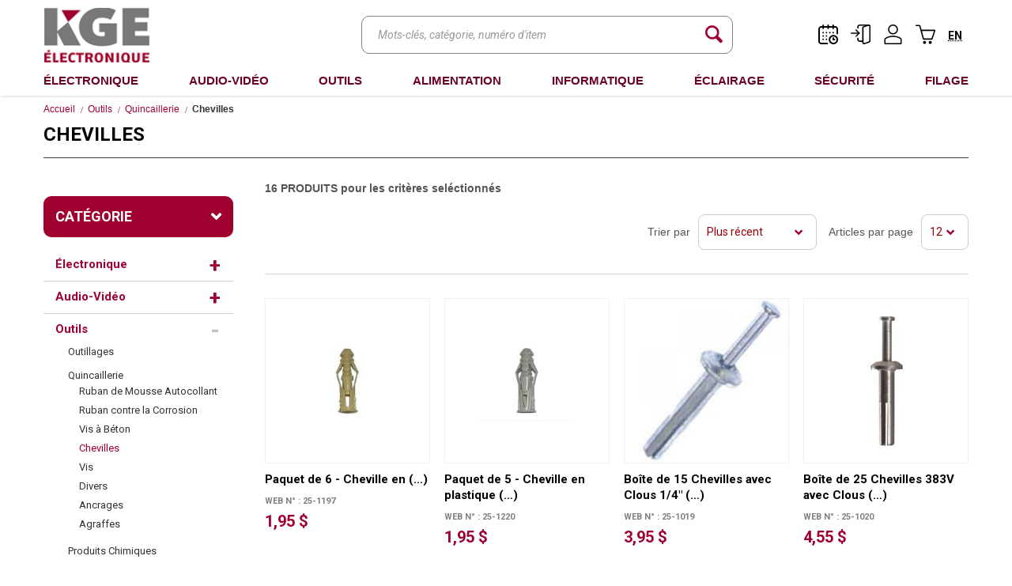

--- FILE ---
content_type: text/html;charset=UTF-8
request_url: https://www.kge.ca/fr/categorie/outils/quincaillerie/2476-chevilles.html
body_size: 40961
content:
<!doctype html>
<!--[if lte IE 7]><html class="no-js ie7 ie8 ie9 ie7only" xml:lang="fr" lang="fr" xmlns:fb="https://ogp.me/ns/fb#"><![endif]-->
<!--[if lte IE 8]><html class="no-js ie8 ie9 ie8only" xml:lang="fr" lang="fr" xmlns:fb="httsp://ogp.me/ns/fb#"><![endif]-->
<!--[if lte IE 9]><html class="no-js ie9 ie9only" xml:lang="fr" lang="fr" xmlns:fb="https://ogp.me/ns/fb#"><![endif]-->
<!--[if !IE]> < --><html class="no-js" xml:lang="fr" lang="fr" xmlns:fb="https://ogp.me/ns/fb#"><!-- > <![endif]-->

<head>
	<script type="text/javascript" src="https://api.byscuit.com/data/client/5D3F604F-6E7E-45C2-AD89-5A32C9A3C59F/script/script.js" defer="true"></script>
<!-- Google Tag Manager -->
<script>(function(w,d,s,l,i){w[l]=w[l]||[];w[l].push({'gtm.start':
new Date().getTime(),event:'gtm.js'});var f=d.getElementsByTagName(s)[0],
j=d.createElement(s),dl=l!='dataLayer'?'&l='+l:'';j.async=true;j.src=
'https://www.googletagmanager.com/gtm.js?id='+i+dl;f.parentNode.insertBefore(j,f);
})(window,document,'script','dataLayer','GTM-MF565WQ');</script>
<!-- End Google Tag Manager -->

	<meta http-equiv="Content-Type" content="text/html; charset=utf-8" />
	<title>Chevilles - Quincaillerie - Outils | KGE Électronique</title>

	<meta name="robots" content="index,follow" />
	<meta name="title" content="Chevilles - Quincaillerie - Outils | KGE Électronique" />
	

	
	<meta name="viewport" content="width=device-width,initial-scale=1">
	<meta http-equiv="X-UA-Compatible" content="IE=edge">

	<base href="https://www.kge.ca/" />
	
		<link rel="alternate" href="en/category/tools/hardware/2476-dowels.html" hreflang="en" />
	
	<link rel="license" href="fr/conditions-utilisation.html" />

	<link rel="canonical" href="https://www.kge.ca/fr/categorie/outils/quincaillerie/2476-chevilles.html" />

	
	<link rel="shortcut icon" href="gx/favicon.ico" />
	
	<link rel="image_src" href="https://www.kge.ca/gx/partage.png" />
	
	<link rel="apple-touch-icon-precomposed" sizes="152x152" href="gx/apple-touch-icon-precomposed.png">

	<link rel="stylesheet" href="https://fonts.googleapis.com/css?family=Roboto:400,400italic,700,700italic|Roboto+Condensed:400">
	<link rel="stylesheet" href="css/stylesheet.min.css?v=2.9" media="all" />
	<link rel="stylesheet" href="css/plugin.min.css" media="all" />
	<link rel="stylesheet" href="css/print.css" media="print" />

	
	<script src="js/modernizr.js"></script>


   <script type="text/javascript" src="https://cdnjs.cloudflare.com/ajax/libs/jquery/3.7.1/jquery.min.js" integrity="sha512-v2CJ7UaYy4JwqLDIrZUI/4hqeoQieOmAZNXBeQyjo21dadnwR+8ZaIJVT8EE2iyI61OV8e6M8PP2/4hpQINQ/g==" crossorigin="anonymous" referrerpolicy="no-referrer"></script>

   <script src="https://cdnjs.cloudflare.com/ajax/libs/jqueryui/1.14.0/jquery-ui.min.js" integrity="sha512-MlEyuwT6VkRXExjj8CdBKNgd+e2H+aYZOCUaCrt9KRk6MlZDOs91V1yK22rwm8aCIsb5Ec1euL8f0g58RKT/Pg==" crossorigin="anonymous" referrerpolicy="no-referrer"></script>


</head>
<body class="fr page_02_111">

<!-- Google Tag Manager (noscript) -->
<noscript><iframe src="https://www.googletagmanager.com/ns.html?id=GTM-MF565WQ"
height="0" width="0" style="display:none;visibility:hidden"></iframe></noscript>
<!-- End Google Tag Manager (noscript) -->











<a class="passeNav" href="/fr/categorie/outils/quincaillerie/2476-chevilles.html#main">Passer la navigation du site</a>

<div id="menuMobile">
	<ul>
		<li>
			<form action="fr/recherche.html" method="GET" id="formMobileSearch" class="clearfix">
				<input value="" type="recherche" name="recherche" placeholder="Trouvez un produit" />
				<button title="Lancer la recherche"></button>
			</form>
		</li>
		
		
			<li><a href="fr/categorie/622-electronique.html">Électronique</a>
				
				
					<ul>
						
							<li><a href="fr/categorie/electronique/947-connecteurs.html">Connecteurs</a>
								
								
									<ul>
										
											<li><a href="fr/categorie/electronique/connecteurs/948-2_5mm-1-16-.html">2.5mm (1/16)</a></li>
										
											<li><a href="fr/categorie/electronique/connecteurs/949-3_5mm-1-8-.html">3.5mm (1/8)</a></li>
										
											<li><a href="fr/categorie/electronique/connecteurs/950-4_contacts.html">4 Contacts</a></li>
										
											<li><a href="fr/categorie/electronique/connecteurs/951-6_35mm-1-4-.html">6.35mm (1/4)</a></li>
										
											<li><a href="fr/categorie/electronique/connecteurs/952-adaptateurs.html">Adaptateurs</a></li>
										
											<li><a href="fr/categorie/electronique/connecteurs/954-bananes.html">Bananes</a></li>
										
											<li><a href="fr/categorie/electronique/connecteurs/955-bnc.html">BNC</a></li>
										
											<li><a href="fr/categorie/electronique/connecteurs/956-dc.html">DC</a></li>
										
											<li><a href="fr/categorie/electronique/connecteurs/957-deutsch.html">Deutsch</a></li>
										
											<li><a href="fr/categorie/electronique/connecteurs/958-din.html">DIN</a></li>
										
											<li><a href="fr/categorie/electronique/connecteurs/959-firewire-ieee-1394-.html">FireWire ( IEEE 1394)</a></li>
										
											<li><a href="fr/categorie/electronique/connecteurs/960-smb.html">SMB</a></li>
										
											<li><a href="fr/categorie/electronique/connecteurs/961-fme.html">FME</a></li>
										
											<li><a href="fr/categorie/electronique/connecteurs/962-hdmi.html">HDMI</a></li>
										
											<li><a href="fr/categorie/electronique/connecteurs/963-micros-cb.html">Micros CB</a></li>
										
											<li><a href="fr/categorie/electronique/connecteurs/966-rca.html">RCA</a></li>
										
											<li><a href="fr/categorie/electronique/connecteurs/967-rf.html">RF</a></li>
										
											<li><a href="fr/categorie/electronique/connecteurs/968-sma.html">SMA</a></li>
										
											<li><a href="fr/categorie/electronique/connecteurs/969-speakon.html">Speakon</a></li>
										
											<li><a href="fr/categorie/electronique/connecteurs/970-divers.html">Divers</a></li>
										
											<li><a href="fr/categorie/electronique/connecteurs/971-s-video.html">S-Vidéo</a></li>
										
											<li><a href="fr/categorie/electronique/connecteurs/972-terminaux.html">Terminaux</a></li>
										
											<li><a href="fr/categorie/electronique/connecteurs/973-tnc.html">TNC</a></li>
										
											<li><a href="fr/categorie/electronique/connecteurs/974-type-n.html">Type N</a></li>
										
											<li><a href="fr/categorie/electronique/connecteurs/975-uhf.html">UHF</a></li>
										
											<li><a href="fr/categorie/electronique/connecteurs/976-mini-uhf.html">Mini UHF</a></li>
										
											<li><a href="fr/categorie/electronique/connecteurs/977-usb.html">USB</a></li>
										
											<li><a href="fr/categorie/electronique/connecteurs/978-xlr.html">XLR</a></li>
										
											<li><a href="fr/categorie/electronique/connecteurs/2312-d-sub.html">D-Sub</a></li>
										
											<li><a href="fr/categorie/electronique/connecteurs/2313-multi-pin-pre-cable.html">Multi-Pin Pré-Cablé</a></li>
										
											<li><a href="fr/categorie/electronique/connecteurs/2314-idc.html">IDC</a></li>
										
											<li><a href="fr/categorie/electronique/connecteurs/2315-alimentation.html">Alimentation</a></li>
										
											<li><a href="fr/categorie/electronique/connecteurs/2482-modulaire.html">Modulaire</a></li>
										
											<li><a href="fr/categorie/electronique/connecteurs/2501-pcb.html">PCB</a></li>
										
											<li><a href="fr/categorie/electronique/connecteurs/2502-edge.html">Edge</a></li>
										
											<li><a href="fr/categorie/electronique/connecteurs/2503-multi-pins.html">Multi-Pins</a></li>
										
											<li><a href="fr/categorie/electronique/connecteurs/2504-anderson.html">Anderson</a></li>
										
											<li><a href="fr/categorie/electronique/connecteurs/2569-motorola.html">Motorola</a></li>
										
											<li><a href="fr/categorie/electronique/connecteurs/2570-mc4.html">MC4</a></li>
										
									</ul>
								
							</li>
						
							<li><a href="fr/categorie/electronique/2299-ventilateurs.html">Ventilateurs</a>
								
								
									<ul>
										
											<li><a href="fr/categorie/electronique/ventilateurs/2300-ventilateurs-5-volts.html">Ventilateurs 5 Volts</a></li>
										
											<li><a href="fr/categorie/electronique/ventilateurs/2301-ventilateurs-12-volts.html">Ventilateurs 12 Volts</a></li>
										
											<li><a href="fr/categorie/electronique/ventilateurs/2302-ventilateurs-24-volts.html">Ventilateurs 24 Volts</a></li>
										
											<li><a href="fr/categorie/electronique/ventilateurs/2303-ventilateurs-48-volts.html">Ventilateurs 48 Volts</a></li>
										
											<li><a href="fr/categorie/electronique/ventilateurs/2304-ventilateurs-120-volts.html">Ventilateurs 120 Volts</a></li>
										
											<li><a href="fr/categorie/electronique/ventilateurs/2305-ventilateurs-220-volts.html">Ventilateurs 220 Volts</a></li>
										
											<li><a href="fr/categorie/electronique/ventilateurs/2306-grilles.html">Grilles</a></li>
										
											<li><a href="fr/categorie/electronique/ventilateurs/2307-filtres.html">Filtres</a></li>
										
											<li><a href="fr/categorie/electronique/ventilateurs/2308-fils-d-alimentation.html">Fils d'Alimentation</a></li>
										
											<li><a href="fr/categorie/electronique/ventilateurs/2309-accessoires.html">Accessoires</a></li>
										
											<li><a href="fr/categorie/electronique/ventilateurs/2310-ventilateur-3-volts.html">Ventilateur 3 Volts</a></li>
										
									</ul>
								
							</li>
						
							<li><a href="fr/categorie/electronique/2319-boitiers.html">Boitiers</a>
								
								
									<ul>
										
											<li><a href="fr/categorie/electronique/boitiers/2320-aluminium.html">Aluminium</a></li>
										
											<li><a href="fr/categorie/electronique/boitiers/2321-divers.html">Divers</a></li>
										
											<li><a href="fr/categorie/electronique/boitiers/2322-electrique.html">Electrique</a></li>
										
											<li><a href="fr/categorie/electronique/boitiers/2325-etanches.html">Etanches</a></li>
										
											<li><a href="fr/categorie/electronique/boitiers/2323-metal.html">Métal</a></li>
										
											<li><a href="fr/categorie/electronique/boitiers/2324-plastique.html">Plastique</a></li>
										
									</ul>
								
							</li>
						
							<li><a href="fr/categorie/electronique/905-composants-electroniques.html">Composants Électroniques</a>
								
								
									<ul>
										
											<li><a href="fr/categorie/electronique/composants-electroniques/906-mosfet.html">Mosfet</a></li>
										
											<li><a href="fr/categorie/electronique/composants-electroniques/907-varistor.html">Varistor</a></li>
										
											<li><a href="fr/categorie/electronique/composants-electroniques/908-emetteurs-recepteurs.html">Émetteurs & Récepteurs</a></li>
										
											<li><a href="fr/categorie/electronique/composants-electroniques/909-circuits-integres-ic-.html">Circuits Intégrés (IC)</a></li>
										
											<li><a href="fr/categorie/electronique/composants-electroniques/910-condensateurs.html">Condensateurs</a></li>
										
											<li><a href="fr/categorie/electronique/composants-electroniques/911-del.html">DEL</a></li>
										
											<li><a href="fr/categorie/electronique/composants-electroniques/912-diodes-pont-diodes.html">Diodes / Pont Diodes</a></li>
										
											<li><a href="fr/categorie/electronique/composants-electroniques/913-transistor.html">Transistor</a></li>
										
											<li><a href="fr/categorie/electronique/composants-electroniques/914-inducteurs.html">Inducteurs</a></li>
										
											<li><a href="fr/categorie/electronique/composants-electroniques/915-interrupteurs.html">Interrupteurs</a></li>
										
											<li><a href="fr/categorie/electronique/composants-electroniques/916-divers.html">Divers</a></li>
										
											<li><a href="fr/categorie/electronique/composants-electroniques/917-oscillateurs-et-cristaux.html">Oscillateurs et cristaux</a></li>
										
											<li><a href="fr/categorie/electronique/composants-electroniques/918-potentiometre.html">Potentiometre</a></li>
										
											<li><a href="fr/categorie/electronique/composants-electroniques/919-thyristor-triac.html">Thyristor & Triac</a></li>
										
											<li><a href="fr/categorie/electronique/composants-electroniques/920-protection-des-circuits.html">Protection des Circuits</a></li>
										
											<li><a href="fr/categorie/electronique/composants-electroniques/921-afficheurs.html">Afficheurs</a></li>
										
											<li><a href="fr/categorie/electronique/composants-electroniques/922-relais.html">Relais</a></li>
										
											<li><a href="fr/categorie/electronique/composants-electroniques/923-resistances.html">Resistances</a></li>
										
											<li><a href="fr/categorie/electronique/composants-electroniques/924-thermistor.html">Thermistor</a></li>
										
											<li><a href="fr/categorie/electronique/composants-electroniques/925-regulateurs.html">Régulateurs</a></li>
										
									</ul>
								
							</li>
						
							<li><a href="fr/categorie/electronique/926-accessoires-electroniques.html">Accessoires Électroniques</a>
								
								
									<ul>
										
											<li><a href="fr/categorie/electronique/accessoires-electroniques/927-aimants.html">Aimants</a></li>
										
											<li><a href="fr/categorie/electronique/accessoires-electroniques/928-ampoules-electriques.html">Ampoules Électriques</a></li>
										
											<li><a href="fr/categorie/electronique/accessoires-electroniques/929-automatisation.html">Automatisation</a></li>
										
											<li><a href="fr/categorie/electronique/accessoires-electroniques/930-boite-de-montage.html">Boîte de Montage</a></li>
										
											<li><a href="fr/categorie/electronique/accessoires-electroniques/931-bornier.html">Bornier</a></li>
										
											<li><a href="fr/categorie/electronique/accessoires-electroniques/933-disjoncteurs.html">Disjoncteurs</a></li>
										
											<li><a href="fr/categorie/electronique/accessoires-electroniques/934-dissipateurs-de-chaleur.html">Dissipateurs de Chaleur</a></li>
										
											<li><a href="fr/categorie/electronique/accessoires-electroniques/935-divers.html">Divers</a></li>
										
											<li><a href="fr/categorie/electronique/accessoires-electroniques/936-ferrites.html">Ferrites</a></li>
										
											<li><a href="fr/categorie/electronique/accessoires-electroniques/937-moteurs.html">Moteurs</a></li>
										
											<li><a href="fr/categorie/electronique/accessoires-electroniques/938-pinces-crocodiles.html">Pinces Crocodiles</a></li>
										
											<li><a href="fr/categorie/electronique/accessoires-electroniques/939-plaque-trouee.html">Plaque Trouée</a></li>
										
											<li><a href="fr/categorie/electronique/accessoires-electroniques/940-projets-electroniques.html">Projets Électroniques</a></li>
										
											<li><a href="fr/categorie/electronique/accessoires-electroniques/941-quincalleries.html">Quincalleries</a></li>
										
											<li><a href="fr/categorie/electronique/accessoires-electroniques/942-raspberry-pi-arduino.html">Raspberry Pi & Arduino</a></li>
										
											<li><a href="fr/categorie/electronique/accessoires-electroniques/943-solenoides.html">Solénoïdes</a></li>
										
											<li><a href="fr/categorie/electronique/accessoires-electroniques/944-sonneries.html">Sonneries</a></li>
										
											<li><a href="fr/categorie/electronique/accessoires-electroniques/945-blocs-terminaux.html">Blocs Terminaux</a></li>
										
											<li><a href="fr/categorie/electronique/accessoires-electroniques/946-ventilateurs.html">Ventilateurs</a></li>
										
											<li><a href="fr/categorie/electronique/accessoires-electroniques/2527-filament-3d.html">Filament 3D</a></li>
										
											<li><a href="fr/categorie/electronique/accessoires-electroniques/2528-accessoires-pour-3d.html">Accessoires pour 3D</a></li>
										
											<li><a href="fr/categorie/electronique/accessoires-electroniques/2524-bornier-pour-rails.html">Bornier pour Rails</a></li>
										
											<li><a href="fr/categorie/electronique/accessoires-electroniques/2525-accessoires-pour-rails.html">Accessoires pour Rails</a></li>
										
									</ul>
								
							</li>
						
					</ul>
				
			</li>
		
			<li><a href="fr/categorie/623-audio-video.html">Audio-Vidéo</a>
				
				
					<ul>
						
							<li><a href="fr/categorie/audio-video/2193-antennes-tv.html">Antennes TV</a>
								
								
									<ul>
										
											<li><a href="fr/categorie/audio-video/antennes-tv/2194-accessoires.html">Accessoires</a></li>
										
											<li><a href="fr/categorie/audio-video/antennes-tv/2195-accessoires-pour-soucoupes.html">Accessoires pour Soucoupes</a></li>
										
											<li><a href="fr/categorie/audio-video/antennes-tv/2196-amplificateurs.html">Amplificateurs</a></li>
										
											<li><a href="fr/categorie/audio-video/antennes-tv/2197-antennes-exterieure.html">Antennes Extérieure</a></li>
										
											<li><a href="fr/categorie/audio-video/antennes-tv/2198-antennes-exterieure-amplifiee.html">Antennes Extérieure Amplifiée</a></li>
										
											<li><a href="fr/categorie/audio-video/antennes-tv/2199-antennes-fm.html">Antennes FM</a></li>
										
											<li><a href="fr/categorie/audio-video/antennes-tv/2200-antennes-interieures.html">Antennes Intérieures</a></li>
										
											<li><a href="fr/categorie/audio-video/antennes-tv/2201-antennes-interieures-amplifiees.html">Antennes Intérieures Amplifiées</a></li>
										
											<li><a href="fr/categorie/audio-video/antennes-tv/2202-convertisseurs.html">Convertisseurs</a></li>
										
											<li><a href="fr/categorie/audio-video/antennes-tv/2203-poteaux.html">Poteaux</a></li>
										
											<li><a href="fr/categorie/audio-video/antennes-tv/2204-supports.html">Supports</a></li>
										
									</ul>
								
							</li>
						
							<li><a href="fr/categorie/audio-video/2316-cable-audio-video.html">Câble Audio/Vidéo</a>
								
								
									<ul>
										
											<li><a href="fr/categorie/audio-video/cable-audio-video/2390-cables-2-5mm-1-16-.html">Câbles 2.5mm (1/16")</a></li>
										
											<li><a href="fr/categorie/audio-video/cable-audio-video/2318-cables-3-5mm-1-8-.html">Câbles 3.5mm (1/8")</a></li>
										
											<li><a href="fr/categorie/audio-video/cable-audio-video/2391-cables-6-33mm-1-4-.html">Câbles 6.33mm (1/4")</a></li>
										
											<li><a href="fr/categorie/audio-video/cable-audio-video/2392-cables-a-haut-parleurs.html">Câbles à Haut-Parleurs</a></li>
										
											<li><a href="fr/categorie/audio-video/cable-audio-video/2393-cables-audio.html">Câbles Audio</a></li>
										
											<li><a href="fr/categorie/audio-video/cable-audio-video/2394-cables-numeriques.html">Câbles Numériques</a></li>
										
											<li><a href="fr/categorie/audio-video/cable-audio-video/2395-cables-hdmi.html">Câbles HDMI</a></li>
										
											<li><a href="fr/categorie/audio-video/cable-audio-video/2396-cables-midi.html">Câbles Midi</a></li>
										
											<li><a href="fr/categorie/audio-video/cable-audio-video/2317-cables-optique.html">Câbles Optique</a></li>
										
											<li><a href="fr/categorie/audio-video/cable-audio-video/2397-cables-rca.html">Câbles RCA</a></li>
										
											<li><a href="fr/categorie/audio-video/cable-audio-video/2398-cables-rf.html">Câbles RF</a></li>
										
											<li><a href="fr/categorie/audio-video/cable-audio-video/2399-cables-subwoofer.html">Câbles Subwoofer</a></li>
										
											<li><a href="fr/categorie/audio-video/cable-audio-video/2400-cables-s-video.html">Câbles S-Vidéo</a></li>
										
											<li><a href="fr/categorie/audio-video/cable-audio-video/2401-cables-cellulaires-ou-tablettes.html">Câbles Cellulaires ou Tablettes</a></li>
										
											<li><a href="fr/categorie/audio-video/cable-audio-video/2402-cables-video.html">Câbles Vidéo</a></li>
										
											<li><a href="fr/categorie/audio-video/cable-audio-video/2403-cables-xlr.html">Câbles XLR</a></li>
										
									</ul>
								
							</li>
						
							<li><a href="fr/categorie/audio-video/2404-accessoires-cellulaires-tablettes.html">Accessoires Cellulaires/Tablettes</a>
								
								
									<ul>
										
											<li><a href="fr/categorie/audio-video/accessoires-cellulaires-tablettes/2405-lentilles.html">Lentilles</a></li>
										
											<li><a href="fr/categorie/audio-video/accessoires-cellulaires-tablettes/2406-cables-usb.html">Câbles USB</a></li>
										
											<li><a href="fr/categorie/audio-video/accessoires-cellulaires-tablettes/2407-protecteur-d-ecran.html">Protecteur d'Écran</a></li>
										
											<li><a href="fr/categorie/audio-video/accessoires-cellulaires-tablettes/2408-etuis-cellulaires.html">Étuis Cellulaires</a></li>
										
											<li><a href="fr/categorie/audio-video/accessoires-cellulaires-tablettes/2409-supports-cellulaire.html">Supports Cellulaire</a></li>
										
											<li><a href="fr/categorie/audio-video/accessoires-cellulaires-tablettes/2410-chargeur-mural-usb.html">Chargeur Mural USB</a></li>
										
											<li><a href="fr/categorie/audio-video/accessoires-cellulaires-tablettes/2411-chargeur-auto-usb.html">Chargeur Auto USB</a></li>
										
											<li><a href="fr/categorie/audio-video/accessoires-cellulaires-tablettes/2412-transmetteur.html">Transmetteur</a></li>
										
											<li><a href="fr/categorie/audio-video/accessoires-cellulaires-tablettes/2413-batterie-de-secours.html">Batterie de Secours</a></li>
										
											<li><a href="fr/categorie/audio-video/accessoires-cellulaires-tablettes/2415-camera-d-inspection.html">Caméra d'Inspection</a></li>
										
											<li><a href="fr/categorie/audio-video/accessoires-cellulaires-tablettes/2416-cables-lightning.html">Câbles Lightning</a></li>
										
											<li><a href="fr/categorie/audio-video/accessoires-cellulaires-tablettes/2417-chargeur-sans-fil.html">Chargeur Sans-Fil</a></li>
										
											<li><a href="fr/categorie/audio-video/accessoires-cellulaires-tablettes/2418-divers.html">Divers</a></li>
										
											<li><a href="fr/categorie/audio-video/accessoires-cellulaires-tablettes/2419-amplificateurs.html">Amplificateurs</a></li>
										
											<li><a href="fr/categorie/audio-video/accessoires-cellulaires-tablettes/2420-cables-usb-c.html">Câbles USB-C</a></li>
										
											<li><a href="fr/categorie/audio-video/accessoires-cellulaires-tablettes/2467-outils-pour-reparation.html">Outils pour Réparation</a></li>
										
											<li><a href="fr/categorie/audio-video/accessoires-cellulaires-tablettes/2468-support-pour-laptop.html">Support pour Laptop</a></li>
										
											<li><a href="fr/categorie/audio-video/accessoires-cellulaires-tablettes/2469-ecouteurs-bluetooth.html">Écouteurs Bluetooth</a></li>
										
											<li><a href="fr/categorie/audio-video/accessoires-cellulaires-tablettes/2470-cable-micro-usb.html">Câble Micro-USB</a></li>
										
											<li><a href="fr/categorie/audio-video/accessoires-cellulaires-tablettes/2541-antennes.html">Antennes</a></li>
										
									</ul>
								
							</li>
						
							<li><a href="fr/categorie/audio-video/2421-auto-marin.html">Auto / Marin</a>
								
								
									<ul>
										
											<li><a href="fr/categorie/audio-video/auto-marin/2422-accessoires.html">Accessoires</a></li>
										
											<li><a href="fr/categorie/audio-video/auto-marin/2423-adaptateurs-d-antennes.html">Adaptateurs d'Antennes</a></li>
										
											<li><a href="fr/categorie/audio-video/auto-marin/2424-alarme-d-auto.html">Alarme d'Auto</a></li>
										
											<li><a href="fr/categorie/audio-video/auto-marin/2425-amplificateurs-d-auto.html">Amplificateurs d'Auto</a></li>
										
											<li><a href="fr/categorie/audio-video/auto-marin/2426-amplificateurs-marins.html">Amplificateurs Marins</a></li>
										
											<li><a href="fr/categorie/audio-video/auto-marin/2427-antennes-auto.html">Antennes Auto</a></li>
										
											<li><a href="fr/categorie/audio-video/auto-marin/2575-antennes-marin.html">Antennes Marin</a></li>
										
											<li><a href="fr/categorie/audio-video/auto-marin/2428-cablages.html">Câblages</a></li>
										
											<li><a href="fr/categorie/audio-video/auto-marin/2429-caisse-amplifiees.html">Caisse Amplifiées</a></li>
										
											<li><a href="fr/categorie/audio-video/auto-marin/2430-caisses-de-son.html">Caisses de Son</a></li>
										
											<li><a href="fr/categorie/audio-video/auto-marin/2431-cameras-d-auto.html">Caméras d'Auto</a></li>
										
											<li><a href="fr/categorie/audio-video/auto-marin/2432-egalisateur.html">Égalisateur</a></li>
										
											<li><a href="fr/categorie/audio-video/auto-marin/2433-grilles.html">Grilles</a></li>
										
											<li><a href="fr/categorie/audio-video/auto-marin/2439-radio-auto.html">Radio Auto</a></li>
										
											<li><a href="fr/categorie/audio-video/auto-marin/2435-haut-parleur-d-auto.html">Haut-Parleur d'Auto</a></li>
										
											<li><a href="fr/categorie/audio-video/auto-marin/2436-haut-parleur-marin.html">Haut-Parleur Marin</a></li>
										
											<li><a href="fr/categorie/audio-video/auto-marin/2567-radio-marine.html">Radio Marine</a></li>
										
											<li><a href="fr/categorie/audio-video/auto-marin/2437-plaques-de-montages.html">Plaques de Montages</a></li>
										
											<li><a href="fr/categorie/audio-video/auto-marin/2438-prises-d-installation.html">Prises d'Installation</a></li>
										
											<li><a href="fr/categorie/audio-video/auto-marin/2440-radio-multimedia.html">Radio Multimédia</a></li>
										
											<li><a href="fr/categorie/audio-video/auto-marin/2441-separateur-de-frequence.html">Séparateur de Fréquence</a></li>
										
											<li><a href="fr/categorie/audio-video/auto-marin/2465-subwoofer.html">Subwoofer</a></li>
										
											<li><a href="fr/categorie/audio-video/auto-marin/2466-tapis-de-caisse-de-son.html">Tapis de Caisse de Son</a></li>
										
											<li><a href="fr/categorie/audio-video/auto-marin/2434-haut-parleur-d-aigu.html">Haut-Parleur d'Aigu</a></li>
										
											<li><a href="fr/categorie/audio-video/auto-marin/2568-cb-scanner.html">CB/Scanner</a></li>
										
											<li><a href="fr/categorie/audio-video/auto-marin/2534-accessoires-cb-scanner.html">Accessoires CB/Scanner</a></li>
										
									</ul>
								
							</li>
						
							<li><a href="fr/categorie/audio-video/2442-equipements-audio.html">Équipements Audio</a>
								
								
									<ul>
										
											<li><a href="fr/categorie/audio-video/equipements-audio/2443-amplificateurs-preamplificateurs.html">Amplificateurs & Préamplificateurs</a></li>
										
											<li><a href="fr/categorie/audio-video/equipements-audio/2444-microphone.html">Microphone</a></li>
										
											<li><a href="fr/categorie/audio-video/equipements-audio/2445-haut-parleurs.html">Haut-Parleurs</a></li>
										
											<li><a href="fr/categorie/audio-video/equipements-audio/2446-ecouteurs.html">Écouteurs</a></li>
										
											<li><a href="fr/categorie/audio-video/equipements-audio/2447-accessoires.html">Accessoires</a></li>
										
											<li><a href="fr/categorie/audio-video/equipements-audio/2542-accessoires-cb-scanner.html">Accessoires CB/Scanner</a></li>
										
											<li><a href="fr/categorie/audio-video/equipements-audio/2543-cb-scanner.html">CB/Scanner</a></li>
										
											<li><a href="fr/categorie/audio-video/equipements-audio/2449-accessoires-telephones.html">Accessoires Téléphones</a></li>
										
											<li><a href="fr/categorie/audio-video/equipements-audio/2450-accessoires-microphones.html">Accessoires Microphones</a></li>
										
											<li><a href="fr/categorie/audio-video/equipements-audio/2451-haut-parleurs-bluetooth.html">Haut-Parleurs Bluetooth</a></li>
										
											<li><a href="fr/categorie/audio-video/equipements-audio/2452-ecouteurs-sans-fil.html">Écouteurs Sans-Fil</a></li>
										
											<li><a href="fr/categorie/audio-video/equipements-audio/2453-divers.html">Divers</a></li>
										
											<li><a href="fr/categorie/audio-video/equipements-audio/2529-ecouteurs-bluetooth.html">Écouteurs Bluetooth</a></li>
										
											<li><a href="fr/categorie/audio-video/equipements-audio/2530-karaoke.html">Karaoké</a></li>
										
											<li><a href="fr/categorie/audio-video/equipements-audio/2533-optique.html">Optique</a></li>
										
											<li><a href="fr/categorie/audio-video/equipements-audio/2535-extracteur-audio.html">Extracteur Audio</a></li>
										
											<li><a href="fr/categorie/audio-video/equipements-audio/2540-cassettes.html">Cassettes</a></li>
										
											<li><a href="fr/categorie/audio-video/equipements-audio/2544-convertisseurs.html">Convertisseurs</a></li>
										
											<li><a href="fr/categorie/audio-video/equipements-audio/2545-accessoires-haut-parleurs.html">Accessoires Haut-Parleurs</a></li>
										
											<li><a href="fr/categorie/audio-video/equipements-audio/2546-haut-parleurs-amplifies.html">Haut-Parleurs Amplifiés</a></li>
										
											<li><a href="fr/categorie/audio-video/equipements-audio/2547-megaphone.html">Mégaphone</a></li>
										
											<li><a href="fr/categorie/audio-video/equipements-audio/2561-aiguilles-et-cartouches.html">Aiguilles et Cartouches</a></li>
										
											<li><a href="fr/categorie/audio-video/equipements-audio/2562-radio.html">Radio</a></li>
										
											<li><a href="fr/categorie/audio-video/equipements-audio/2563-melangeurs.html">Mélangeurs</a></li>
										
											<li><a href="fr/categorie/audio-video/equipements-audio/2564-lampes-audio.html">Lampes Audio</a></li>
										
											<li><a href="fr/categorie/audio-video/equipements-audio/2565-transformateurs-audio.html">Transformateurs Audio</a></li>
										
											<li><a href="fr/categorie/audio-video/equipements-audio/2574-bluetooth.html">Bluetooth</a></li>
										
									</ul>
								
							</li>
						
							<li><a href="fr/categorie/audio-video/2454-equipements-video.html">Équipements Vidéo</a>
								
								
									<ul>
										
											<li><a href="fr/categorie/audio-video/equipements-video/2455-adaptateurs.html">Adaptateurs</a></li>
										
											<li><a href="fr/categorie/audio-video/equipements-video/2456-antennes.html">Antennes</a></li>
										
											<li><a href="fr/categorie/audio-video/equipements-video/2457-convertisseurs.html">Convertisseurs</a></li>
										
											<li><a href="fr/categorie/audio-video/equipements-video/2458-commutateurs-et-separateurs.html">Commutateurs et Séparateurs</a></li>
										
											<li><a href="fr/categorie/audio-video/equipements-video/2536-controleurs-ir.html">Contrôleurs IR</a></li>
										
											<li><a href="fr/categorie/audio-video/equipements-video/2459-prolongateur.html">Prolongateur</a></li>
										
											<li><a href="fr/categorie/audio-video/equipements-video/2460-nettoyeur-de-lentille.html">Nettoyeur de Lentille</a></li>
										
											<li><a href="fr/categorie/audio-video/equipements-video/2461-lecteur-dvd.html">Lecteur DVD</a></li>
										
											<li><a href="fr/categorie/audio-video/equipements-video/2462-dvd.html">DVD</a></li>
										
											<li><a href="fr/categorie/audio-video/equipements-video/2463-telecommandes.html">Télécommandes</a></li>
										
											<li><a href="fr/categorie/audio-video/equipements-video/2464-support-pour-camera.html">Support pour Caméra</a></li>
										
											<li><a href="fr/categorie/audio-video/equipements-video/2537-support-de-television.html">Support de Télévision</a></li>
										
											<li><a href="fr/categorie/audio-video/equipements-video/2538-divers.html">Divers</a></li>
										
											<li><a href="fr/categorie/audio-video/equipements-video/2548-supports-pour-projecteurs.html">Supports pour Projecteurs</a></li>
										
									</ul>
								
							</li>
						
					</ul>
				
			</li>
		
			<li><a href="fr/categorie/617-outils.html">Outils</a>
				
				
					<ul>
						
							<li><a href="fr/categorie/outils/979-outillages.html">Outillages</a>
								
								
									<ul>
										
											<li><a href="fr/categorie/outils/outillages/980-boite-de-rangement.html">Boîte de Rangement</a></li>
										
											<li><a href="fr/categorie/outils/outillages/981-bouteille-pour-liquide.html">Bouteille pour Liquide</a></li>
										
											<li><a href="fr/categorie/outils/outillages/982-cles-hexagonales.html">Clés Hexagonales</a></li>
										
											<li><a href="fr/categorie/outils/outillages/983-couteaux-ciseaux.html">Couteaux & Ciseaux</a></li>
										
											<li><a href="fr/categorie/outils/outillages/984-denudeurs.html">Dénudeurs</a></li>
										
											<li><a href="fr/categorie/outils/outillages/985-divers.html">Divers</a></li>
										
											<li><a href="fr/categorie/outils/outillages/986-ensemble-de-tournevis.html">Ensemble de Tournevis</a></li>
										
											<li><a href="fr/categorie/outils/outillages/987-ensemble-d-outils.html">Ensemble d'Outils</a></li>
										
											<li><a href="fr/categorie/outils/outillages/988-etaux.html">Étaux</a></li>
										
											<li><a href="fr/categorie/outils/outillages/989-forceps.html">Forceps</a></li>
										
											<li><a href="fr/categorie/outils/outillages/990-loupe.html">Loupe</a></li>
										
											<li><a href="fr/categorie/outils/outillages/991-meches.html">Mèches</a></li>
										
											<li><a href="fr/categorie/outils/outillages/992-outils-d-alignement.html">Outils d'Alignement</a></li>
										
											<li><a href="fr/categorie/outils/outillages/993-outils-d-insertion.html">Outils d'Insertion</a></li>
										
											<li><a href="fr/categorie/outils/outillages/994-pinces.html">Pinces</a></li>
										
											<li><a href="fr/categorie/outils/outillages/995-pinces-a-sertir.html">Pinces à Sertir</a></li>
										
											<li><a href="fr/categorie/outils/outillages/996-pinces-de-precision.html">Pinces de Précision</a></li>
										
											<li><a href="fr/categorie/outils/outillages/997-produits-anti-statiques.html">Produits Anti-Statiques</a></li>
										
											<li><a href="fr/categorie/outils/outillages/2573-lampes-de-poche.html">Lampes de Poche</a></li>
										
											<li><a href="fr/categorie/outils/outillages/999-tournevis.html">Tournevis</a></li>
										
									</ul>
								
							</li>
						
							<li><a href="fr/categorie/outils/2472-quincaillerie.html">Quincaillerie</a>
								
								
									<ul>
										
											<li><a href="fr/categorie/outils/quincaillerie/2473-ruban-de-mousse-autocollant.html">Ruban de Mousse Autocollant</a></li>
										
											<li><a href="fr/categorie/outils/quincaillerie/2475-ruban-contre-la-corrosion.html">Ruban contre la Corrosion</a></li>
										
											<li><a href="fr/categorie/outils/quincaillerie/2474-vis-a-beton.html">Vis à Béton</a></li>
										
											<li><a href="fr/categorie/outils/quincaillerie/2476-chevilles.html" class="actif">Chevilles</a></li>
										
											<li><a href="fr/categorie/outils/quincaillerie/2477-vis.html">Vis</a></li>
										
											<li><a href="fr/categorie/outils/quincaillerie/2478-divers.html">Divers</a></li>
										
											<li><a href="fr/categorie/outils/quincaillerie/2479-ancrages.html">Ancrages</a></li>
										
											<li><a href="fr/categorie/outils/quincaillerie/2480-agraffes.html">Agraffes</a></li>
										
									</ul>
								
							</li>
						
							<li><a href="fr/categorie/outils/1000-produits-chimiques.html">Produits Chimiques</a>
								
								
									<ul>
										
											<li><a href="fr/categorie/outils/produits-chimiques/1001-adhesifs.html">Adhésifs</a></li>
										
											<li><a href="fr/categorie/outils/produits-chimiques/1002-brosses.html">Brosses</a></li>
										
											<li><a href="fr/categorie/outils/produits-chimiques/1003-alcool.html">Alcool</a></li>
										
											<li><a href="fr/categorie/outils/produits-chimiques/1004-epoxis.html">Époxis</a></li>
										
											<li><a href="fr/categorie/outils/produits-chimiques/1005-flux-et-dissolvants-de-gravure.html">Flux et Dissolvants de Gravure</a></li>
										
											<li><a href="fr/categorie/outils/produits-chimiques/1006-gravure.html">Gravure</a></li>
										
											<li><a href="fr/categorie/outils/produits-chimiques/1007-lingettes.html">Lingettes</a></li>
										
											<li><a href="fr/categorie/outils/produits-chimiques/1008-lubrifiants.html">Lubrifiants</a></li>
										
											<li><a href="fr/categorie/outils/produits-chimiques/1009-nettoyants-de-contacts.html">Nettoyants de Contacts</a></li>
										
											<li><a href="fr/categorie/outils/produits-chimiques/1010-nettoyants-degraissants.html">Nettoyants Dégraissants</a></li>
										
											<li><a href="fr/categorie/outils/produits-chimiques/1011-nettoyants-specialises.html">Nettoyants Spécialisés</a></li>
										
											<li><a href="fr/categorie/outils/produits-chimiques/1012-panneaux-plaques-cuivre.html">Panneaux Plaqués Cuivre</a></li>
										
											<li><a href="fr/categorie/outils/produits-chimiques/1013-circuits.html">Circuits</a></li>
										
											<li><a href="fr/categorie/outils/produits-chimiques/1014-produits-specialises.html">Produits Spécialisés</a></li>
										
											<li><a href="fr/categorie/outils/produits-chimiques/1015-produits-thermique.html">Produits Thermique</a></li>
										
											<li><a href="fr/categorie/outils/produits-chimiques/1016-protection-emi-rfi.html">Protection EMI/RFI</a></li>
										
											<li><a href="fr/categorie/outils/produits-chimiques/1017-revetements-protecteurs.html">Revêtements Protecteurs</a></li>
										
											<li><a href="fr/categorie/outils/produits-chimiques/1018-silicone-rtv.html">Silicone RTV</a></li>
										
											<li><a href="fr/categorie/outils/produits-chimiques/1019-tampons.html">Tampons</a></li>
										
											<li><a href="fr/categorie/outils/produits-chimiques/2572-colles.html">Colles</a></li>
										
									</ul>
								
							</li>
						
							<li><a href="fr/categorie/outils/1021-soudure-et-accessoires.html">Soudure et accessoires</a>
								
								
									<ul>
										
											<li><a href="fr/categorie/outils/soudure-et-accessoires/1022-accessoires-de-soudure.html">Accessoires de Soudure</a></li>
										
											<li><a href="fr/categorie/outils/soudure-et-accessoires/1024-nettoyant-de-pointe.html">Nettoyant de Pointe</a></li>
										
											<li><a href="fr/categorie/outils/soudure-et-accessoires/1025-fers-a-souder.html">Fers à Souder</a></li>
										
											<li><a href="fr/categorie/outils/soudure-et-accessoires/1026-pistolet-a-souder.html">Pistolet à Souder</a></li>
										
											<li><a href="fr/categorie/outils/soudure-et-accessoires/1027-pate-a-souder.html">Pâte à Souder</a></li>
										
											<li><a href="fr/categorie/outils/soudure-et-accessoires/1028-pointes.html">Pointes</a></li>
										
											<li><a href="fr/categorie/outils/soudure-et-accessoires/1029-pompes.html">Pompes</a></li>
										
											<li><a href="fr/categorie/outils/soudure-et-accessoires/1030-fils-de-soudure.html">Fils de Soudure</a></li>
										
											<li><a href="fr/categorie/outils/soudure-et-accessoires/1031-tresses-a-dessouder.html">Tresses à Dessouder</a></li>
										
											<li><a href="fr/categorie/outils/soudure-et-accessoires/1032-supports.html">Supports</a></li>
										
									</ul>
								
							</li>
						
							<li><a href="fr/categorie/outils/1034-appareils-de-mesure.html">Appareils de Mesure</a>
								
								
									<ul>
										
											<li><a href="fr/categorie/outils/appareils-de-mesure/1037-multimetres.html">Multimètres</a></li>
										
											<li><a href="fr/categorie/outils/appareils-de-mesure/1038-pince-amperemetriques.html">Pince Ampèremétriques</a></li>
										
											<li><a href="fr/categorie/outils/appareils-de-mesure/1036-appareils-de-mesure-specialises.html">Appareils de Mesure Spécialisés</a></li>
										
											<li><a href="fr/categorie/outils/appareils-de-mesure/1035-accessoires.html">Accessoires</a></li>
										
											<li><a href="fr/categorie/outils/appareils-de-mesure/1043-thermometre.html">Thermomètre</a></li>
										
											<li><a href="fr/categorie/outils/appareils-de-mesure/1039-probes-cables.html">Probes / Câbles</a></li>
										
											<li><a href="fr/categorie/outils/appareils-de-mesure/1044-verificateur-de-piles.html">Vérificateur de Piles</a></li>
										
											<li><a href="fr/categorie/outils/appareils-de-mesure/1040-sondes.html">Sondes</a></li>
										
											<li><a href="fr/categorie/outils/appareils-de-mesure/1041-testeur-de-cables.html">Testeur de Câbles</a></li>
										
											<li><a href="fr/categorie/outils/appareils-de-mesure/1042-testeur-telephonique.html">Testeur Téléphonique</a></li>
										
									</ul>
								
							</li>
						
							<li><a href="fr/categorie/outils/1045-valises.html">Valises</a>
								
								
									<ul>
										
											<li><a href="fr/categorie/outils/valises/1046-accessoires.html">Accessoires</a></li>
										
											<li><a href="fr/categorie/outils/valises/1048-boitier-uk.html">Boîtier UK</a></li>
										
											<li><a href="fr/categorie/outils/valises/1047-calages-de-mousse.html">Calages de Mousse</a></li>
										
											<li><a href="fr/categorie/outils/valises/1049-etui-nanuk.html">Étui Nanuk</a></li>
										
											<li><a href="fr/categorie/outils/valises/1050-etui-pour-camera.html">Étui pour Caméra</a></li>
										
											<li><a href="fr/categorie/outils/valises/1051-glaciere.html">Glacière</a></li>
										
											<li><a href="fr/categorie/outils/valises/1052-valise-a-roulettes.html">Valise à Roulettes</a></li>
										
											<li><a href="fr/categorie/outils/valises/1053-valise-nanuk.html">Valise Nanuk</a></li>
										
											<li><a href="fr/categorie/outils/valises/1054-valise-plasticase.html">Valise Plasticase</a></li>
										
									</ul>
								
							</li>
						
					</ul>
				
			</li>
		
			<li><a href="fr/categorie/626-alimentation.html">Alimentation</a>
				
				
					<ul>
						
							<li><a href="fr/categorie/alimentation/2326-batteries.html">Batteries</a>
								
								
									<ul>
										
											<li><a href="fr/categorie/alimentation/batteries/2327-batteries-alkalines.html">Batteries Alkalines</a></li>
										
											<li><a href="fr/categorie/alimentation/batteries/2328-baterie-pour-telecommande.html">Baterie pour télécommande</a></li>
										
											<li><a href="fr/categorie/alimentation/batteries/2329-accessoires-de-batteries.html">Accessoires de Batteries</a></li>
										
											<li><a href="fr/categorie/alimentation/batteries/2330-chargeurs-de-batteries.html">Chargeurs de Batteries</a></li>
										
											<li><a href="fr/categorie/alimentation/batteries/2583-batteries-de-gps.html">Batteries de GPS</a></li>
										
											<li><a href="fr/categorie/alimentation/batteries/2332-batteries-de-camera.html">Batteries de Caméra</a></li>
										
											<li><a href="fr/categorie/alimentation/batteries/2333-batteries-de-montre.html">Batteries de Montre</a></li>
										
											<li><a href="fr/categorie/alimentation/batteries/2334-batteries-lithium.html">Batteries Lithium</a></li>
										
											<li><a href="fr/categorie/alimentation/batteries/2335-batteries-logitech.html">Batteries Logitech</a></li>
										
											<li><a href="fr/categorie/alimentation/batteries/2336-batteries-ni-cd.html">Batteries NI-CD</a></li>
										
											<li><a href="fr/categorie/alimentation/batteries/2337-batteries-ni-mh.html">Batteries NI-MH</a></li>
										
											<li><a href="fr/categorie/alimentation/batteries/2339-batteries-pour-cellulaires.html">Batteries pour Cellulaires</a></li>
										
											<li><a href="fr/categorie/alimentation/batteries/2340-batteries-pour-collier-de-chien.html">Batteries pour Collier de Chien</a></li>
										
											<li><a href="fr/categorie/alimentation/batteries/2341-batteries-pour-ecouteurs.html">Batteries pour Écouteurs</a></li>
										
											<li><a href="fr/categorie/alimentation/batteries/2342-batteries-pour-jouets-teleguides.html">Batteries pour Jouets Téléguidés</a></li>
										
											<li><a href="fr/categorie/alimentation/batteries/2343-batteries-de-lumieres-de-jardin.html">Batteries de Lumières de Jardin</a></li>
										
											<li><a href="fr/categorie/alimentation/batteries/2344-batteries-pour-ordinateur-portable.html">Batteries pour Ordinateur Portable</a></li>
										
											<li><a href="fr/categorie/alimentation/batteries/2345-batteries-pour-ps4.html">Batteries pour PS4</a></li>
										
											<li><a href="fr/categorie/alimentation/batteries/2346-batteries-rechargeables.html">Batteries Rechargeables</a></li>
										
											<li><a href="fr/categorie/alimentation/batteries/2347-verificateur-de-batteries.html">Vérificateur de Batteries</a></li>
										
											<li><a href="fr/categorie/alimentation/batteries/2348-batteries-pour-telephone.html">Batteries pour Téléphone</a></li>
										
											<li><a href="fr/categorie/alimentation/batteries/2349-support-a-batteries.html">Support à Batteries</a></li>
										
											<li><a href="fr/categorie/alimentation/batteries/2350-batteries-de-communication.html">Batteries de Communication</a></li>
										
											<li><a href="fr/categorie/alimentation/batteries/2331-batteries-d-alarmes.html">Batteries D'Alarmes</a></li>
										
									</ul>
								
							</li>
						
							<li><a href="fr/categorie/alimentation/2351-transformateurs.html">Transformateurs</a>
								
								
									<ul>
										
											<li><a href="fr/categorie/alimentation/transformateurs/2353-alimentation-de-laboratoire.html">Alimentation de Laboratoire</a></li>
										
											<li><a href="fr/categorie/alimentation/transformateurs/2354-bloc-d-alimentation.html">Bloc d'Alimentation</a></li>
										
											<li><a href="fr/categorie/alimentation/transformateurs/2355-chargeur.html">Chargeur</a></li>
										
											<li><a href="fr/categorie/alimentation/transformateurs/2356-transformateur-de-voyage.html">Transformateur de voyage</a></li>
										
											<li><a href="fr/categorie/alimentation/transformateurs/2357-transformateur-pour-illico-videotron-.html">Transformateur pour Illico (vidéotron)</a></li>
										
											<li><a href="fr/categorie/alimentation/transformateurs/2358-transformateur-pour-lampe-del.html">Transformateur pour Lampe DEL</a></li>
										
											<li><a href="fr/categorie/alimentation/transformateurs/2359-transformateur-pour-lampe-halogene.html">Transformateur pour Lampe Halogène</a></li>
										
											<li><a href="fr/categorie/alimentation/transformateurs/2360-transformateur-pour-tablettes.html">Transformateur pour Tablettes</a></li>
										
											<li><a href="fr/categorie/alimentation/transformateurs/2361-transformateur-toroidal.html">Transformateur Toroïdal</a></li>
										
											<li><a href="fr/categorie/alimentation/transformateurs/2362-transformateur-universel.html">Transformateur Universel</a></li>
										
											<li><a href="fr/categorie/alimentation/transformateurs/2363-transformateurs-ac-avec-fils.html">Transformateurs AC avec Fils</a></li>
										
											<li><a href="fr/categorie/alimentation/transformateurs/2364-transformateurs-ac-enfichable.html">Transformateurs AC Enfichable</a></li>
										
											<li><a href="fr/categorie/alimentation/transformateurs/2365-transformateurs-dc-a-dc.html">Transformateurs DC à DC</a></li>
										
											<li><a href="fr/categorie/alimentation/transformateurs/2366-transformateurs-dc-enfichable.html">Transformateurs DC Enfichable</a></li>
										
											<li><a href="fr/categorie/alimentation/transformateurs/2367-transformateurs-d-impedance.html">Transformateurs d'Impédance</a></li>
										
											<li><a href="fr/categorie/alimentation/transformateurs/2368-transformateurs-pour-portable.html">Transformateurs pour Portable</a></li>
										
											<li><a href="fr/categorie/alimentation/transformateurs/2369-transformateurs-d-isolation.html">Transformateurs d'Isolation</a></li>
										
									</ul>
								
							</li>
						
							<li><a href="fr/categorie/alimentation/2352-alimentation-electrique.html">Alimentation Électrique</a>
								
								
									<ul>
										
											<li><a href="fr/categorie/alimentation/alimentation-electrique/2370-adaptateurs-electrique.html">Adaptateurs Électrique</a></li>
										
											<li><a href="fr/categorie/alimentation/alimentation-electrique/2371-barre-d-alimentation.html">Barre d'Alimentation</a></li>
										
											<li><a href="fr/categorie/alimentation/alimentation-electrique/2372-barre-d-alimentationpour-cabinet.html">Barre d'Alimentation pour Cabinet</a></li>
										
											<li><a href="fr/categorie/alimentation/alimentation-electrique/2373-barres-d-alimentation-avec-protection.html">Barres d'Alimentation avec Protection</a></li>
										
											<li><a href="fr/categorie/alimentation/alimentation-electrique/2374-barres-d-alimentation-industriel.html">Barres d'Alimentation Industriel </a></li>
										
											<li><a href="fr/categorie/alimentation/alimentation-electrique/2375-boites-en-metal.html">Boites en Métal</a></li>
										
											<li><a href="fr/categorie/alimentation/alimentation-electrique/2376-conditionneur-de-courant.html">Conditionneur de Courant</a></li>
										
											<li><a href="fr/categorie/alimentation/alimentation-electrique/2377-cordons-electrique.html">Cordons Électrique</a></li>
										
											<li><a href="fr/categorie/alimentation/alimentation-electrique/2378-demarrage-auto.html">Démarrage Auto</a></li>
										
											<li><a href="fr/categorie/alimentation/alimentation-electrique/2379-fiches-electriques.html">Fiches Électriques</a></li>
										
											<li><a href="fr/categorie/alimentation/alimentation-electrique/2380-interrupteurs.html">Interrupteurs</a></li>
										
											<li><a href="fr/categorie/alimentation/alimentation-electrique/2381-minuteries.html">Minuteries</a></li>
										
											<li><a href="fr/categorie/alimentation/alimentation-electrique/2382-onduleurs.html">Onduleurs</a></li>
										
											<li><a href="fr/categorie/alimentation/alimentation-electrique/2383-plaques-murales.html">Plaques Murales</a></li>
										
											<li><a href="fr/categorie/alimentation/alimentation-electrique/2384-prise-intelligente.html">Prise Intelligente</a></li>
										
											<li><a href="fr/categorie/alimentation/alimentation-electrique/2385-prises-murales.html">Prises Murales</a></li>
										
											<li><a href="fr/categorie/alimentation/alimentation-electrique/2386-multiprises.html">Multiprises</a></li>
										
											<li><a href="fr/categorie/alimentation/alimentation-electrique/2387-rallonge-electrique.html">Rallonge Électrique</a></li>
										
											<li><a href="fr/categorie/alimentation/alimentation-electrique/2388-ups.html">UPS</a></li>
										
											<li><a href="fr/categorie/alimentation/alimentation-electrique/2389-fusibles.html">Fusibles</a></li>
										
											<li><a href="fr/categorie/alimentation/alimentation-electrique/2531-controleurs-electriques.html">Contrôleurs Électriques</a></li>
										
											<li><a href="fr/categorie/alimentation/alimentation-electrique/2532-divers.html">Divers</a></li>
										
											<li><a href="fr/categorie/alimentation/alimentation-electrique/2566-ruban-electrique.html">Ruban Électrique</a></li>
										
									</ul>
								
							</li>
						
							<li><a href="fr/categorie/alimentation/2505-alimentation-12-vdc.html">Alimentation 12 VDC</a>
								
								
									<ul>
										
											<li><a href="fr/categorie/alimentation/alimentation-12-vdc/2509-divers.html">Divers</a></li>
										
											<li><a href="fr/categorie/alimentation/alimentation-12-vdc/2510-bornier.html">Bornier</a></li>
										
											<li><a href="fr/categorie/alimentation/alimentation-12-vdc/2511-fils-avec-connecteurs.html">Fils avec Connecteurs</a></li>
										
											<li><a href="fr/categorie/alimentation/alimentation-12-vdc/2512-bornes-pour-batterie.html">Bornes pour Batterie</a></li>
										
											<li><a href="fr/categorie/alimentation/alimentation-12-vdc/2513-allume-cigare.html">Allume-Cigare</a></li>
										
									</ul>
								
							</li>
						
							<li><a href="fr/categorie/alimentation/2517-condensateurs-ac.html">Condensateurs AC</a>
								
								
									<ul>
										
											<li><a href="fr/categorie/alimentation/condensateurs-ac/2518-condensateur-de-demarrage.html">Condensateur de Démarrage</a></li>
										
											<li><a href="fr/categorie/alimentation/condensateurs-ac/2519-condensateurs-permanent.html">Condensateurs Permanent</a></li>
										
											<li><a href="fr/categorie/alimentation/condensateurs-ac/2520-condensateurs-pour-ventilateur.html">Condensateurs pour Ventilateur</a></li>
										
											<li><a href="fr/categorie/alimentation/condensateurs-ac/2521-condensateur-double-capacite.html">Condensateur Double Capacité</a></li>
										
									</ul>
								
							</li>
						
					</ul>
				
			</li>
		
			<li><a href="fr/categorie/624-informatique.html">Informatique</a>
				
				
					<ul>
						
							<li><a href="fr/categorie/informatique/2262-accessoires-dordinateurs.html">Accessoires  d’ordinateurs</a>
								
								
									<ul>
										
											<li><a href="fr/categorie/informatique/accessoires-dordinateurs/2263-alimentation.html">Alimentation</a></li>
										
											<li><a href="fr/categorie/informatique/accessoires-dordinateurs/2264-casques.html">Casques</a></li>
										
											<li><a href="fr/categorie/informatique/accessoires-dordinateurs/2265-boitiers-externes.html">Boitiers Externes</a></li>
										
											<li><a href="fr/categorie/informatique/accessoires-dordinateurs/2267-cartes-memoires.html">Cartes Memoires</a></li>
										
											<li><a href="fr/categorie/informatique/accessoires-dordinateurs/2297-webcam.html">Webcam</a></li>
										
											<li><a href="fr/categorie/informatique/accessoires-dordinateurs/2268-claviers.html">Claviers</a></li>
										
											<li><a href="fr/categorie/informatique/accessoires-dordinateurs/2269-clavier-et-souris.html">Clavier et Souris</a></li>
										
											<li><a href="fr/categorie/informatique/accessoires-dordinateurs/2270-cle-usb.html">Clé USB</a></li>
										
											<li><a href="fr/categorie/informatique/accessoires-dordinateurs/2271-divers.html">Divers</a></li>
										
											<li><a href="fr/categorie/informatique/accessoires-dordinateurs/2272-ensemble-de-conference.html">Ensemble de Conference</a></li>
										
											<li><a href="fr/categorie/informatique/accessoires-dordinateurs/2273-haut-parleurs.html">Haut-Parleurs</a></li>
										
											<li><a href="fr/categorie/informatique/accessoires-dordinateurs/2284-micros.html">Micros</a></li>
										
											<li><a href="fr/categorie/informatique/accessoires-dordinateurs/2274-lecteur.html">Lecteur</a></li>
										
											<li><a href="fr/categorie/informatique/accessoires-dordinateurs/2275-pointeur.html">Pointeur</a></li>
										
											<li><a href="fr/categorie/informatique/accessoires-dordinateurs/2276-repose-poignet.html">Repose-Poignet</a></li>
										
											<li><a href="fr/categorie/informatique/accessoires-dordinateurs/2526-usb-multimedia.html">USB Multimédia</a></li>
										
											<li><a href="fr/categorie/informatique/accessoires-dordinateurs/2277-separateurs-usb.html">Séparateurs USB</a></li>
										
											<li><a href="fr/categorie/informatique/accessoires-dordinateurs/2278-souris.html">Souris</a></li>
										
											<li><a href="fr/categorie/informatique/accessoires-dordinateurs/2279-support-moniteurs.html">Support Moniteurs</a></li>
										
											<li><a href="fr/categorie/informatique/accessoires-dordinateurs/2280-tapis-de-souris.html">Tapis de Souris</a></li>
										
											<li><a href="fr/categorie/informatique/accessoires-dordinateurs/2281-tirroir-clavier.html">Tirroir-Clavier</a></li>
										
											<li><a href="fr/categorie/informatique/accessoires-dordinateurs/2298-prise-rj-45.html">Prise RJ-45</a></li>
										
											<li><a href="fr/categorie/informatique/accessoires-dordinateurs/2282-verrouillage-de-portable.html">Verrouillage de Portable</a></li>
										
									</ul>
								
							</li>
						
							<li><a href="fr/categorie/informatique/2205-cables-informatique.html">Câbles Informatique</a>
								
								
									<ul>
										
											<li><a href="fr/categorie/informatique/cables-informatique/2206-adaptateurs.html">Adaptateurs</a></li>
										
											<li><a href="fr/categorie/informatique/cables-informatique/2207-cables-sata.html">Câbles SATA</a></li>
										
											<li><a href="fr/categorie/informatique/cables-informatique/2208-cables-scsi.html">Câbles SCSI</a></li>
										
											<li><a href="fr/categorie/informatique/cables-informatique/2209-cables-combo-ou-combine.html">Câbles Combo ou Combiné</a></li>
										
											<li><a href="fr/categorie/informatique/cables-informatique/2210-cables-d-alimentation.html">Câbles d'Alimentation</a></li>
										
											<li><a href="fr/categorie/informatique/cables-informatique/2211-cables-displayport.html">Câbles Displayport</a></li>
										
											<li><a href="fr/categorie/informatique/cables-informatique/2212-cables-d-sub.html">Câbles D-Sub</a></li>
										
											<li><a href="fr/categorie/informatique/cables-informatique/2213-cables-dvi.html">Câbles DVI</a></li>
										
											<li><a href="fr/categorie/informatique/cables-informatique/2214-cables-firewire.html">Câbles FireWire</a></li>
										
											<li><a href="fr/categorie/informatique/cables-informatique/2215-cables-hdmi.html">Câbles HDMI</a></li>
										
											<li><a href="fr/categorie/informatique/cables-informatique/2216-cables-ide.html">Câbles IDE</a></li>
										
											<li><a href="fr/categorie/informatique/cables-informatique/2217-cables-reseau-cat5e.html">Câbles Réseau CAT5e</a></li>
										
											<li><a href="fr/categorie/informatique/cables-informatique/2218-cables-reseau-cat6a.html">Câbles Réseau CAT6a</a></li>
										
											<li><a href="fr/categorie/informatique/cables-informatique/2219-cables-reseau-cat7.html">Câbles Réseau CAT7</a></li>
										
											<li><a href="fr/categorie/informatique/cables-informatique/2220-cables-reseau-cat8.html">Câbles Réseau CAT8</a></li>
										
											<li><a href="fr/categorie/informatique/cables-informatique/2221-cables-reseau-cat6.html">Câbles Réseau CAT6</a></li>
										
											<li><a href="fr/categorie/informatique/cables-informatique/2222-cables-rf.html">Câbles RF</a></li>
										
											<li><a href="fr/categorie/informatique/cables-informatique/2223-cables-usb.html">Câbles USB</a></li>
										
											<li><a href="fr/categorie/informatique/cables-informatique/2224-cables-vga.html">Câbles VGA</a></li>
										
											<li><a href="fr/categorie/informatique/cables-informatique/2225-convertisseurs.html">Convertisseurs</a></li>
										
											<li><a href="fr/categorie/informatique/cables-informatique/2283-cables-ps-2.html">Câbles PS/2</a></li>
										
									</ul>
								
							</li>
						
							<li><a href="fr/categorie/informatique/2226-reseau.html">Réseau</a>
								
								
									<ul>
										
											<li><a href="fr/categorie/informatique/reseau/2227-routeurs.html">Routeurs</a></li>
										
											<li><a href="fr/categorie/informatique/reseau/2228-antennes.html">Antennes</a></li>
										
											<li><a href="fr/categorie/informatique/reseau/2229-panneau-de-raccordement.html">Panneau de Raccordement</a></li>
										
											<li><a href="fr/categorie/informatique/reseau/2230-prolongateur-gigabit-poe.html">Prolongateur Gigabit PoE</a></li>
										
											<li><a href="fr/categorie/informatique/reseau/2231-module-lc.html">Module LC</a></li>
										
											<li><a href="fr/categorie/informatique/reseau/2232-module-sx.html">Module SX</a></li>
										
											<li><a href="fr/categorie/informatique/reseau/2233-cartes-et-cles-reseau.html">Cartes et Clés Réseau</a></li>
										
											<li><a href="fr/categorie/informatique/reseau/2234-points-d-acces.html">Points d'Accès</a></li>
										
											<li><a href="fr/categorie/informatique/reseau/2235-injecteur-poe.html">Injecteur PoE</a></li>
										
											<li><a href="fr/categorie/informatique/reseau/2236-commutateur.html">Commutateur</a></li>
										
											<li><a href="fr/categorie/informatique/reseau/2237-emetteur-recepteur-sfp.html">Émetteur / Récepteur SFP</a></li>
										
											<li><a href="fr/categorie/informatique/reseau/2238-emetteur-receveur-mono.html">Émetteur / Receveur Mono</a></li>
										
											<li><a href="fr/categorie/informatique/reseau/2471-prolongateur-de-portee-wifi.html">Prolongateur de Portée Wifi</a></li>
										
											<li><a href="fr/categorie/informatique/reseau/2240-telephone-bluetooth-voip.html">Téléphone Bluetooth VoIP</a></li>
										
											<li><a href="fr/categorie/informatique/reseau/2241-fibre-optique.html">Fibre optique</a></li>
										
											<li><a href="fr/categorie/informatique/reseau/2242-carte-pci-express.html">Carte PCI Express</a></li>
										
											<li><a href="fr/categorie/informatique/reseau/2243-carte-pci.html">Carte PCI</a></li>
										
											<li><a href="fr/categorie/informatique/reseau/2239-divers.html">Divers</a></li>
										
									</ul>
								
							</li>
						
							<li><a href="fr/categorie/informatique/2285-armoire-et-accessoires.html">Armoire et Accessoires</a>
								
								
									<ul>
										
											<li><a href="fr/categorie/informatique/armoire-et-accessoires/2286-accessoires.html">Accessoires</a></li>
										
											<li><a href="fr/categorie/informatique/armoire-et-accessoires/2287-armoires-murales-pour-serveurs.html">Armoires Murales pour Serveurs</a></li>
										
											<li><a href="fr/categorie/informatique/armoire-et-accessoires/2288-armoires-pour-serveurs.html">Armoires pour Serveurs</a></li>
										
											<li><a href="fr/categorie/informatique/armoire-et-accessoires/2289-couvercles.html">Couvercles</a></li>
										
											<li><a href="fr/categorie/informatique/armoire-et-accessoires/2290-gestion-des-cables.html">Gestion des Cables</a></li>
										
											<li><a href="fr/categorie/informatique/armoire-et-accessoires/2291-panneaux.html">Panneaux</a></li>
										
											<li><a href="fr/categorie/informatique/armoire-et-accessoires/2292-rails.html">Rails</a></li>
										
											<li><a href="fr/categorie/informatique/armoire-et-accessoires/2293-rails-coullissants.html">Rails Coullissants</a></li>
										
											<li><a href="fr/categorie/informatique/armoire-et-accessoires/2294-supports.html">Supports</a></li>
										
											<li><a href="fr/categorie/informatique/armoire-et-accessoires/2295-tablettes.html">Tablettes</a></li>
										
											<li><a href="fr/categorie/informatique/armoire-et-accessoires/2296-tirroir.html">Tirroir</a></li>
										
									</ul>
								
							</li>
						
							<li><a href="fr/categorie/informatique/2244-gaming.html">Gaming</a>
								
								
									<ul>
										
											<li><a href="fr/categorie/informatique/gaming/2245-alimentation.html">Alimentation</a></li>
										
											<li><a href="fr/categorie/informatique/gaming/2246-divers.html">Divers</a></li>
										
											<li><a href="fr/categorie/informatique/gaming/2247-boitier-pc-gamer.html">Boîtier PC Gamer</a></li>
										
											<li><a href="fr/categorie/informatique/gaming/2248-bureau-gamer.html">Bureau Gamer</a></li>
										
											<li><a href="fr/categorie/informatique/gaming/2249-ensemble-gamer.html">Ensemble Gamer</a></li>
										
											<li><a href="fr/categorie/informatique/gaming/2250-cables-d-extension-psu.html">Câbles d'Extension PSU</a></li>
										
											<li><a href="fr/categorie/informatique/gaming/2251-casques-gamer.html">Casques Gamer</a></li>
										
											<li><a href="fr/categorie/informatique/gaming/2252-chaise-gamer.html">Chaise Gamer</a></li>
										
											<li><a href="fr/categorie/informatique/gaming/2253-claviers-gamer.html">Claviers Gamer</a></li>
										
											<li><a href="fr/categorie/informatique/gaming/2254-ensemble-de-volant.html">Ensemble de Volant</a></li>
										
											<li><a href="fr/categorie/informatique/gaming/2255-manettes.html">Manettes</a></li>
										
											<li><a href="fr/categorie/informatique/gaming/2256-refroidissement-liquide.html">Refroidissement Liquide</a></li>
										
											<li><a href="fr/categorie/informatique/gaming/2257-simulateur-de-vol.html">Simulateur de Vol</a></li>
										
											<li><a href="fr/categorie/informatique/gaming/2258-souris-gamer.html">Souris Gamer</a></li>
										
											<li><a href="fr/categorie/informatique/gaming/2259-streaming.html">Streaming</a></li>
										
											<li><a href="fr/categorie/informatique/gaming/2260-tapis-gamer.html">Tapis Gamer</a></li>
										
											<li><a href="fr/categorie/informatique/gaming/2261-ventilateurs-gamer.html">Ventilateurs Gamer</a></li>
										
									</ul>
								
							</li>
						
					</ul>
				
			</li>
		
			<li><a href="fr/categorie/898-eclairage.html">Éclairage</a>
				
				
					<ul>
						
							<li><a href="fr/categorie/eclairage/1164-ampoules.html">Ampoules</a>
								
								
									<ul>
										
											<li><a href="fr/categorie/eclairage/ampoules/2189-type-a.html">Type A</a></li>
										
											<li><a href="fr/categorie/eclairage/ampoules/2190-type-b.html">Type B</a></li>
										
											<li><a href="fr/categorie/eclairage/ampoules/1174-type-br.html">Type BR</a></li>
										
											<li><a href="fr/categorie/eclairage/ampoules/2191-type-c.html">Type C</a></li>
										
											<li><a href="fr/categorie/eclairage/ampoules/1187-type-e26.html">Type E26</a></li>
										
											<li><a href="fr/categorie/eclairage/ampoules/1176-type-g.html">Type G</a></li>
										
											<li><a href="fr/categorie/eclairage/ampoules/2192-type-mr.html">Type MR</a></li>
										
											<li><a href="fr/categorie/eclairage/ampoules/1166-type-par.html">Type PAR</a></li>
										
											<li><a href="fr/categorie/eclairage/ampoules/1178-type-r.html">Type R</a></li>
										
											<li><a href="fr/categorie/eclairage/ampoules/1181-type-s.html">Type S</a></li>
										
											<li><a href="fr/categorie/eclairage/ampoules/1183-type-t.html">Type T</a></li>
										
											<li><a href="fr/categorie/eclairage/ampoules/1165-fluocompactes.html">Fluocompactes</a></li>
										
											<li><a href="fr/categorie/eclairage/ampoules/1167-sodium.html">Sodium</a></li>
										
											<li><a href="fr/categorie/eclairage/ampoules/1184-ultra-violet.html">Ultra Violet</a></li>
										
											<li><a href="fr/categorie/eclairage/ampoules/2481-accessoires.html">Accessoires</a></li>
										
											<li><a href="fr/categorie/eclairage/ampoules/2523-divers.html">Divers</a></li>
										
									</ul>
								
							</li>
						
							<li><a href="fr/categorie/eclairage/2164-del.html">DEL</a>
								
								
									<ul>
										
											<li><a href="fr/categorie/eclairage/del/2165-ampoules-controlees.html">Ampoules Contrôlées</a></li>
										
											<li><a href="fr/categorie/eclairage/del/2166-auto.html">Auto</a></li>
										
											<li><a href="fr/categorie/eclairage/del/2167-bandes-del.html">Bandes DEL</a></li>
										
											<li><a href="fr/categorie/eclairage/del/2168-barre-d-aluminium-pour-del.html">Barre d'Aluminium pour DEL</a></li>
										
											<li><a href="fr/categorie/eclairage/del/2169-barres-de-del.html">Barres de DEL</a></li>
										
											<li><a href="fr/categorie/eclairage/del/2170-cob.html">COB</a></li>
										
											<li><a href="fr/categorie/eclairage/del/2171-connecteurs-del.html">Connecteurs DEL</a></li>
										
											<li><a href="fr/categorie/eclairage/del/2172-controleurs-del.html">Contrôleurs DEL</a></li>
										
											<li><a href="fr/categorie/eclairage/del/2173-cordon-lumineux.html">Cordon Lumineux</a></li>
										
											<li><a href="fr/categorie/eclairage/del/2174-del-de-surface.html">DEL de Surface</a></li>
										
											<li><a href="fr/categorie/eclairage/del/2175-del-d-escalier.html">DEL d'Escalier</a></li>
										
											<li><a href="fr/categorie/eclairage/del/2176-del-de-divertissement.html">DEL de Divertissement</a></li>
										
											<li><a href="fr/categorie/eclairage/del/2177-del-d-urgence.html">DEL d'Urgence</a></li>
										
											<li><a href="fr/categorie/eclairage/del/2179-del-encastres.html">DEL Encastrés</a></li>
										
											<li><a href="fr/categorie/eclairage/del/2180-ensemble-del.html">Ensemble DEL</a></li>
										
											<li><a href="fr/categorie/eclairage/del/2181-del-d-exterieur.html">DEL d'Extérieur</a></li>
										
											<li><a href="fr/categorie/eclairage/del/2182-fibres-optiques.html">Fibres Optiques</a></li>
										
											<li><a href="fr/categorie/eclairage/del/2183-del-frontales.html">DEL Frontales</a></li>
										
											<li><a href="fr/categorie/eclairage/del/2184-modules-del.html">Modules DEL</a></li>
										
											<li><a href="fr/categorie/eclairage/del/2185-plafonnier-del.html">Plafonnier DEL</a></li>
										
											<li><a href="fr/categorie/eclairage/del/2186-del-solaires.html">DEL Solaires</a></li>
										
											<li><a href="fr/categorie/eclairage/del/2187-del-style-neon.html">DEL Style Neon</a></li>
										
											<li><a href="fr/categorie/eclairage/del/2188-veilleuses-del.html">Veilleuses DEL</a></li>
										
									</ul>
								
							</li>
						
							<li><a href="fr/categorie/eclairage/2483-transformateurs.html">Transformateurs</a>
								
								
									<ul>
										
											<li><a href="fr/categorie/eclairage/transformateurs/2484-del-12v-non-reglable.html">DEL 12V Non-Réglable</a></li>
										
											<li><a href="fr/categorie/eclairage/transformateurs/2485-del-12v-reglable.html">DEL 12V Réglable</a></li>
										
											<li><a href="fr/categorie/eclairage/transformateurs/2486-courant-constant.html">Courant Constant</a></li>
										
											<li><a href="fr/categorie/eclairage/transformateurs/2487-halogene.html">Halogène</a></li>
										
											<li><a href="fr/categorie/eclairage/transformateurs/2488-del-12v-etanches.html">DEL 12V Étanches</a></li>
										
											<li><a href="fr/categorie/eclairage/transformateurs/2489-del-24v-etanche.html">DEL 24V Étanche</a></li>
										
											<li><a href="fr/categorie/eclairage/transformateurs/2490-del-12v-reglable-etanche.html">DEL 12V Réglable Étanche</a></li>
										
											<li><a href="fr/categorie/eclairage/transformateurs/2491-del-24v-reglable.html">DEL 24V Réglable</a></li>
										
									</ul>
								
							</li>
						
							<li><a href="fr/categorie/eclairage/2514-lampes.html">Lampes</a>
								
								
									<ul>
										
											<li><a href="fr/categorie/eclairage/lampes/2515-lampes-de-bureau.html">Lampes de Bureau</a></li>
										
											<li><a href="fr/categorie/eclairage/lampes/2516-lampes-uv.html">Lampes UV</a></li>
										
									</ul>
								
							</li>
						
					</ul>
				
			</li>
		
			<li><a href="fr/categorie/627-securite.html">Sécurité</a>
				
				
					<ul>
						
							<li><a href="fr/categorie/securite/1091-cameras.html">Caméras</a>
								
								
									<ul>
										
											<li><a href="fr/categorie/securite/cameras/1092-accessoires.html">Accessoires</a></li>
										
											<li><a href="fr/categorie/securite/cameras/1093-alimentations.html">Alimentations</a></li>
										
											<li><a href="fr/categorie/securite/cameras/1094-cablage.html">Câblage</a></li>
										
											<li><a href="fr/categorie/securite/cameras/1095-cameras.html">Caméras</a></li>
										
											<li><a href="fr/categorie/securite/cameras/1096-cameras-caches.html">Caméras Cachés</a></li>
										
											<li><a href="fr/categorie/securite/cameras/1097-cameras-cellulaire.html">Caméras Cellulaire</a></li>
										
											<li><a href="fr/categorie/securite/cameras/1098-fausses-cameras.html">Fausses Caméras</a></li>
										
											<li><a href="fr/categorie/securite/cameras/1099-cameras-ip.html">Caméras IP</a></li>
										
											<li><a href="fr/categorie/securite/cameras/1100-dvr-nvr.html">DVR & NVR</a></li>
										
											<li><a href="fr/categorie/securite/cameras/1101-ensemble-de-cameras.html">Ensemble de Caméras</a></li>
										
											<li><a href="fr/categorie/securite/cameras/1102-ensemble-de-cameras-sans-fils.html">Ensemble de Caméras Sans-Fils</a></li>
										
											<li><a href="fr/categorie/securite/cameras/1103-lentilles.html">Lentilles</a></li>
										
											<li><a href="fr/categorie/securite/cameras/1104-microphones-de-surveillance.html">Microphones de Surveillance</a></li>
										
											<li><a href="fr/categorie/securite/cameras/1105-supports.html">Supports</a></li>
										
									</ul>
								
							</li>
						
							<li><a href="fr/categorie/securite/1076-controle-d-acces.html">Contrôle d'Accès</a>
								
								
									<ul>
										
											<li><a href="fr/categorie/securite/controle-d-acces/1077-accessoires.html">Accessoires</a></li>
										
											<li><a href="fr/categorie/securite/controle-d-acces/1078-clavier-d-acces.html">Clavier d'Accès</a></li>
										
											<li><a href="fr/categorie/securite/controle-d-acces/1079-detecteur-photoelectrique.html">Détecteur Photoélectrique</a></li>
										
											<li><a href="fr/categorie/securite/controle-d-acces/1080-electroaimant.html">Électroaimant</a></li>
										
											<li><a href="fr/categorie/securite/controle-d-acces/1081-gache-electrique.html">Gâche Électrique</a></li>
										
											<li><a href="fr/categorie/securite/controle-d-acces/1082-lecteur-de-cartes.html">Lecteur de Cartes</a></li>
										
											<li><a href="fr/categorie/securite/controle-d-acces/1083-module-de-minuterie.html">Module de Minuterie</a></li>
										
											<li><a href="fr/categorie/securite/controle-d-acces/1084-proximite-et-accessoires.html">Proximité et Accessoires</a></li>
										
											<li><a href="fr/categorie/securite/controle-d-acces/1085-recepteur.html">Récepteur</a></li>
										
											<li><a href="fr/categorie/securite/controle-d-acces/1086-relais-de-controle.html">Relais de Contrôle</a></li>
										
											<li><a href="fr/categorie/securite/controle-d-acces/1087-sans-fils.html">Sans Fils</a></li>
										
											<li><a href="fr/categorie/securite/controle-d-acces/1088-serrures-electrique.html">Serrures Électrique</a></li>
										
											<li><a href="fr/categorie/securite/controle-d-acces/1089-systeme-d-alerte.html">Système d'Alerte</a></li>
										
											<li><a href="fr/categorie/securite/controle-d-acces/1090-transmetteur.html">Transmetteur</a></li>
										
									</ul>
								
							</li>
						
							<li><a href="fr/categorie/securite/1106-intercom.html">Intercom</a>
								
								
									<ul>
										
											<li><a href="fr/categorie/securite/intercom/1107-accessoires.html">Accessoires</a></li>
										
											<li><a href="fr/categorie/securite/intercom/1108-amplificateurs-d-intercom.html">Amplificateurs d'Intercom</a></li>
										
											<li><a href="fr/categorie/securite/intercom/1109-intercom-a-fil.html">Intercom à Fil</a></li>
										
											<li><a href="fr/categorie/securite/intercom/1110-intercom-sans-fil.html">Intercom sans Fil</a></li>
										
											<li><a href="fr/categorie/securite/intercom/1111-intercom-video.html">Intercom Vidéo</a></li>
										
											<li><a href="fr/categorie/securite/intercom/1112-intercom-de-remplacement.html">Intercom de Remplacement</a></li>
										
											<li><a href="fr/categorie/securite/intercom/1113-intercom-ip.html">Intercom IP</a></li>
										
									</ul>
								
							</li>
						
							<li><a href="fr/categorie/securite/1055-systemes-d-alarme.html">Systèmes d'Alarme</a>
								
								
									<ul>
										
											<li><a href="fr/categorie/securite/systemes-d-alarme/1056-alarmes-sans-fil.html">Alarmes sans Fil</a></li>
										
											<li><a href="fr/categorie/securite/systemes-d-alarme/1057-batteries.html">Batteries</a></li>
										
											<li><a href="fr/categorie/securite/systemes-d-alarme/1058-boutons-d-urgences.html">Boutons d'Urgences</a></li>
										
											<li><a href="fr/categorie/securite/systemes-d-alarme/1059-claviers.html">Claviers</a></li>
										
											<li><a href="fr/categorie/securite/systemes-d-alarme/1060-cles-plaques.html">Clés & Plaques</a></li>
										
											<li><a href="fr/categorie/securite/systemes-d-alarme/1061-cloches-sirenes.html">Cloches & Sirènes</a></li>
										
											<li><a href="fr/categorie/securite/systemes-d-alarme/1062-contacts-magnetiques.html">Contacts Magnétiques</a></li>
										
											<li><a href="fr/categorie/securite/systemes-d-alarme/1063-detecteurs-de-bris-de-verre.html">Détecteurs de Bris de Verre</a></li>
										
											<li><a href="fr/categorie/securite/systemes-d-alarme/1064-detecteurs-de-chaleur.html">Détecteurs de Chaleur</a></li>
										
											<li><a href="fr/categorie/securite/systemes-d-alarme/1065-detecteurs-de-fumee.html">Détecteurs de Fumée</a></li>
										
											<li><a href="fr/categorie/securite/systemes-d-alarme/1066-detecteurs-de-gaz.html">Détecteurs de Gaz</a></li>
										
											<li><a href="fr/categorie/securite/systemes-d-alarme/1067-detecteurs-de-mouvements.html">Détecteurs de Mouvements</a></li>
										
											<li><a href="fr/categorie/securite/systemes-d-alarme/1068-detecteurs-de-niveau-d-eau.html">Détecteurs de Niveau d'Eau</a></li>
										
											<li><a href="fr/categorie/securite/systemes-d-alarme/1069-detecteurs-de-temperature.html">Détecteurs de Température</a></li>
										
											<li><a href="fr/categorie/securite/systemes-d-alarme/1070-divers.html">Divers</a></li>
										
											<li><a href="fr/categorie/securite/systemes-d-alarme/1071-ensemble-d-alarme.html">Ensemble d'Alarme</a></li>
										
											<li><a href="fr/categorie/securite/systemes-d-alarme/1072-lampes-stroboscopiques.html">Lampes Stroboscopiques</a></li>
										
											<li><a href="fr/categorie/securite/systemes-d-alarme/1073-panneaux-d-alarmes.html">Panneaux d'Alarmes</a></li>
										
											<li><a href="fr/categorie/securite/systemes-d-alarme/1074-telecommandes.html">Télécommandes</a></li>
										
											<li><a href="fr/categorie/securite/systemes-d-alarme/1075-transformateurs.html">Transformateurs</a></li>
										
									</ul>
								
							</li>
						
							<li><a href="fr/categorie/securite/2578-affiche.html">Affiche</a>
								
								
									<ul>
										
											<li><a href="fr/categorie/securite/affiche/2579-securite-et-surveillance.html">Sécurité et Surveillance</a></li>
										
									</ul>
								
							</li>
						
							<li><a href="fr/categorie/securite/2580-sonnette.html">Sonnette</a>
								
								
									<ul>
										
											<li><a href="fr/categorie/securite/sonnette/2581-sonnettes-et-carillons.html">Sonnettes et Carillons</a></li>
										
									</ul>
								
							</li>
						
					</ul>
				
			</li>
		
			<li><a href="fr/categorie/625-filage.html">Filage</a>
				
				
					<ul>
						
							<li><a href="fr/categorie/filage/1150-fils-en-vrac.html">Fils en vrac</a>
								
								
									<ul>
										
											<li><a href="fr/categorie/filage/fils-en-vrac/1152-fils-pour-haut-parleurs.html">Fils pour Haut-Parleurs</a></li>
										
											<li><a href="fr/categorie/filage/fils-en-vrac/1153-fils-1-conducteurs.html">Fils 1 Conducteurs</a></li>
										
											<li><a href="fr/categorie/filage/fils-en-vrac/1154-fils-12-volts.html">Fils 12 Volts</a></li>
										
											<li><a href="fr/categorie/filage/fils-en-vrac/1155-fils-a-lampes.html">Fils à Lampes</a></li>
										
											<li><a href="fr/categorie/filage/fils-en-vrac/2500-fils-dc-avec-prise.html">Fils DC avec Prise</a></li>
										
											<li><a href="fr/categorie/filage/fils-en-vrac/1156-fils-a-microphones.html">Fils à Microphones</a></li>
										
											<li><a href="fr/categorie/filage/fils-en-vrac/1157-fils-coaxials.html">Fils Coaxials</a></li>
										
											<li><a href="fr/categorie/filage/fils-en-vrac/1158-fils-de-telephones.html">Fils de Téléphones</a></li>
										
											<li><a href="fr/categorie/filage/fils-en-vrac/1159-fils-divers.html">Fils Divers</a></li>
										
											<li><a href="fr/categorie/filage/fils-en-vrac/1160-fils-emailles.html">Fils Émaillés</a></li>
										
											<li><a href="fr/categorie/filage/fils-en-vrac/1161-fils-multiconducteurs.html">Fils Multiconducteurs</a></li>
										
											<li><a href="fr/categorie/filage/fils-en-vrac/1162-tresse-de-cuivre.html">Tresse de cuivre</a></li>
										
											<li><a href="fr/categorie/filage/fils-en-vrac/1163-fils-reseau.html">Fils Réseau</a></li>
										
											<li><a href="fr/categorie/filage/fils-en-vrac/2576-fil-electrique.html">Fil Électrique</a></li>
										
									</ul>
								
							</li>
						
							<li><a href="fr/categorie/filage/1132-gestion-de-cables.html">Gestion de Câbles</a>
								
								
									<ul>
										
											<li><a href="fr/categorie/filage/gestion-de-cables/1133-attaches-de-cables.html">Attaches de Câbles</a></li>
										
											<li><a href="fr/categorie/filage/gestion-de-cables/1134-bouchons.html">Bouchons</a></li>
										
											<li><a href="fr/categorie/filage/gestion-de-cables/1135-cache-fils.html">Cache-Fils</a></li>
										
											<li><a href="fr/categorie/filage/gestion-de-cables/1136-uclamps.html">Uclamps</a></li>
										
											<li><a href="fr/categorie/filage/gestion-de-cables/1137-conduits-troue-avec-couvercle.html">Conduits Troué avec Couvercle</a></li>
										
											<li><a href="fr/categorie/filage/gestion-de-cables/1138-tubes-fendus.html">Tubes Fendus</a></li>
										
											<li><a href="fr/categorie/filage/gestion-de-cables/1139-divers.html">Divers</a></li>
										
											<li><a href="fr/categorie/filage/gestion-de-cables/1140-serre-fils.html">Serre-Fils</a></li>
										
											<li><a href="fr/categorie/filage/gestion-de-cables/1141-enroulements-de-cables-en-spirale.html">Enroulements de Câbles en Spirale</a></li>
										
											<li><a href="fr/categorie/filage/gestion-de-cables/1142-gaines-thermoretractables.html">Gaines Thermorétractables</a></li>
										
											<li><a href="fr/categorie/filage/gestion-de-cables/1143-gromette.html">Gromette</a></li>
										
											<li><a href="fr/categorie/filage/gestion-de-cables/1144-marettes.html">Marettes</a></li>
										
											<li><a href="fr/categorie/filage/gestion-de-cables/1145-marqueurs-de-cables.html">Marqueurs de câbles</a></li>
										
											<li><a href="fr/categorie/filage/gestion-de-cables/1146-raccords-etanches.html">Raccords étanches</a></li>
										
											<li><a href="fr/categorie/filage/gestion-de-cables/1147-tresse-en-spirale-techflex.html">Tresse en spirale TechFlex</a></li>
										
											<li><a href="fr/categorie/filage/gestion-de-cables/1148-velcro.html">Velcro</a></li>
										
											<li><a href="fr/categorie/filage/gestion-de-cables/1149-attaches-en-u.html">Attaches en U</a></li>
										
											<li><a href="fr/categorie/filage/gestion-de-cables/2582-boitier-de-cablage.html">Boîtier de Câblage</a></li>
										
									</ul>
								
							</li>
						
							<li><a href="fr/categorie/filage/2492-plaques-murales-et-inserts.html">Plaques Murales et Inserts</a>
								
								
									<ul>
										
											<li><a href="fr/categorie/filage/plaques-murales-et-inserts/2585-inserts-keystone.html">Inserts Keystone</a></li>
										
											<li><a href="fr/categorie/filage/plaques-murales-et-inserts/2494-plaques-murales-usb.html">Plaques Murales USB</a></li>
										
											<li><a href="fr/categorie/filage/plaques-murales-et-inserts/2584-plaque-murale-coaxial.html">Plaque Murale Coaxial</a></li>
										
											<li><a href="fr/categorie/filage/plaques-murales-et-inserts/2496-plaques-murales-passe-cables.html">Plaques Murales Passe-Câbles</a></li>
										
											<li><a href="fr/categorie/filage/plaques-murales-et-inserts/2497-support-de-plaque-murale.html">Support de Plaque Murale</a></li>
										
											<li><a href="fr/categorie/filage/plaques-murales-et-inserts/2498-plaques-murales-keystone.html">Plaques Murales Keystone</a></li>
										
											<li><a href="fr/categorie/filage/plaques-murales-et-inserts/2499-plaques-murales-pour-haut-parleurs.html">Plaques Murales pour Haut-Parleurs</a></li>
										
											<li><a href="fr/categorie/filage/plaques-murales-et-inserts/2539-plaques-murales-hdmi.html">Plaques Murales HDMI</a></li>
										
											<li><a href="fr/categorie/filage/plaques-murales-et-inserts/2549-plaques-murales-decora.html">Plaques Murales Décora</a></li>
										
											<li><a href="fr/categorie/filage/plaques-murales-et-inserts/2550-plaques-murales-combinees.html">Plaques Murales Combinées</a></li>
										
											<li><a href="fr/categorie/filage/plaques-murales-et-inserts/2551-plaques-murales-vga.html">Plaques Murales VGA</a></li>
										
											<li><a href="fr/categorie/filage/plaques-murales-et-inserts/2552-plaques-murales-en-acier-inoxidable.html">Plaques Murales en Acier Inoxidable</a></li>
										
											<li><a href="fr/categorie/filage/plaques-murales-et-inserts/2553-plaques-murales-dvi.html">Plaques Murales DVI</a></li>
										
											<li><a href="fr/categorie/filage/plaques-murales-et-inserts/2555-boite-de-surface-keystone.html">Boîte de Surface Keystone</a></li>
										
											<li><a href="fr/categorie/filage/plaques-murales-et-inserts/2557-plaques-murales-audio.html">Plaques Murales Audio</a></li>
										
											<li><a href="fr/categorie/filage/plaques-murales-et-inserts/2571-s-video.html">S-Vidéo</a></li>
										
											<li><a href="fr/categorie/filage/plaques-murales-et-inserts/2495-divers.html">Divers</a></li>
										
									</ul>
								
							</li>
						
					</ul>
				
			</li>
		

		<li class="mSec gap"><a href="fr/a-propos.html">À propos</a></li>
		<li class="mSec"><a href="fr/plan-du-site.html">Plan du site</a></li>
		<li class="mSec"><a href="fr/nous-joindre.html">Nous joindre</a></li>
		<li class="mSec"><a data-cc="c-settings" href="" >Gérer mes cookies</a></li>
		<li class="mSec dernier"><a href="en/category/tools/hardware/2476-dowels.html" lang="en"><abbr title="English version">English</abbr></a></li>

	</ul>
</div>

<div id="page">

	
		
	
	
	<header id="entete2" class="clearfix" role="banner">
		

		<div class="enteteDesktop desktopx conteneur">
		<a class="btnMenuMobile" href="#menuMobile" title="Ouvrir le menu"></a>
			<a id="logo" href="https://www.kge.ca/" title="Accueil">
				<img src="gx/kge-logo.png" alt="KGE électronique" />
			</a>

			
			


			<div class="formEnteteRecherche" data-form="2">
				<form action="fr/recherche.html" method="GET" id="formSearch" class="form clearfix">
					
					 <input type="text" id="rechercheChamp" name="recherche" value="" class="champTexte" placeholder="Mots-clés, catégorie, numéro d'item" />

									<button id="submitRech" title="Rechercher"></button>
					
				</form>
				<div id="rechercheBoite" class="boiteRecherche"></div>
			</div>


			
			<nav id="menuSec" role="navigation">
				<ul>
					

					<li class="calendrier">
						<a href="fr/nous-joindre.html">
						<svg class="iconSymbol icon-calendrier"><use xlink:href="gx/m/icones.svg#icon-calendrier"></use></svg>
						</a>
					</li>
					
						<li class="connexion pipe"><a href="fr/ouvrir-session.html">
							<svg class="iconSymbol icon-OuvrirUneSession"><use xlink:href="gx/m/icones.svg#icon-OuvrirUneSession"></use></svg>
						</a></li>
						<li class="connexion pipe"><a href="fr/creer-compte.html">
							<svg class="iconSymbol icon-compte"><use xlink:href="gx/m/icones.svg#icon-compte"></use></svg>
						
						</a></li>
						
					

					<li class="panier2">
						<a href="fr/panier.html">
							<div class="panierNb">
								<svg class="iconSymbol icon-panier panierNb__icon"><use xlink:href="gx/m/icones.svg#icon-panier"></use></svg>
								
							</div>
						</a>
					</li>
					<li class='langue'><a href="en/category/tools/hardware/2476-dowels.html?RECHERCHE=" lang="en"><abbr title="English version">EN</abbr></a></li>
				</ul>
			</nav>


		</div>

		
				<div class="conteneur">
			<div id="panierEntete">
				<a class="voir" href="fr/panier.html">Voir le panier</a>
				<div class="nbArticle">0 article </div>
				
				<ul>
					
				</ul>
				<a class="button" href="fr/panier.html">Passer à la caisse</a>
			</div>
		</div> <div id="menu" class="bureauSeul flex clearfix">
	<div class="conteneur">
		<nav role="navigation">
			<ul>
				
				
					<li class="mainMenu_li "><a href="fr/categorie/622-electronique.html">Électronique</a>
						
						
							<div class="sousMenu">
								<div class="sousMenu__colLeft">
									<ul class='ul_menu_left'>
										
										
											<li  data-id="947" class='item_row_947 level1-link  '><a href="fr/categorie/electronique/947-connecteurs.html">Connecteurs</a></li>
										
											<li  data-id="2299" class='item_row_2299 level1-link  '><a href="fr/categorie/electronique/2299-ventilateurs.html">Ventilateurs</a></li>
										
											<li  data-id="2319" class='item_row_2319 level1-link  '><a href="fr/categorie/electronique/2319-boitiers.html">Boitiers</a></li>
										
											<li  data-id="905" class='item_row_905 level1-link  '><a href="fr/categorie/electronique/905-composants-electroniques.html">Composants Électroniques</a></li>
										
											<li  data-id="926" class='item_row_926 level1-link  '><a href="fr/categorie/electronique/926-accessoires-electroniques.html">Accessoires Électroniques</a></li>
										
										
										
									</ul>
								</div>
								<div class="sousMenu__colRight">
									<div class="submenu-wp">
												
										<div id="row_947" class="row submenu  ">									
											
											<ul class="submenu-ul" >
												
														<li> 
															<a  href="fr/categorie/electronique/connecteurs/948-2_5mm-1-16-.html">
																2.5mm (1/16)
															</a>
														</li>
													
														<li> 
															<a  href="fr/categorie/electronique/connecteurs/949-3_5mm-1-8-.html">
																3.5mm (1/8)
															</a>
														</li>
													
														<li> 
															<a  href="fr/categorie/electronique/connecteurs/950-4_contacts.html">
																4 Contacts
															</a>
														</li>
													
														<li> 
															<a  href="fr/categorie/electronique/connecteurs/951-6_35mm-1-4-.html">
																6.35mm (1/4)
															</a>
														</li>
													
														<li> 
															<a  href="fr/categorie/electronique/connecteurs/952-adaptateurs.html">
																Adaptateurs
															</a>
														</li>
													
														<li> 
															<a  href="fr/categorie/electronique/connecteurs/954-bananes.html">
																Bananes
															</a>
														</li>
													
														<li> 
															<a  href="fr/categorie/electronique/connecteurs/955-bnc.html">
																BNC
															</a>
														</li>
													
														<li> 
															<a  href="fr/categorie/electronique/connecteurs/956-dc.html">
																DC
															</a>
														</li>
													
														<li> 
															<a  href="fr/categorie/electronique/connecteurs/957-deutsch.html">
																Deutsch
															</a>
														</li>
													
														<li> 
															<a  href="fr/categorie/electronique/connecteurs/958-din.html">
																DIN
															</a>
														</li>
													
														<li> 
															<a  href="fr/categorie/electronique/connecteurs/959-firewire-ieee-1394-.html">
																FireWire ( IEEE 1394)
															</a>
														</li>
													
														<li> 
															<a  href="fr/categorie/electronique/connecteurs/960-smb.html">
																SMB
															</a>
														</li>
													
														<li> 
															<a  href="fr/categorie/electronique/connecteurs/961-fme.html">
																FME
															</a>
														</li>
													
														<li> 
															<a  href="fr/categorie/electronique/connecteurs/962-hdmi.html">
																HDMI
															</a>
														</li>
													
														<li> 
															<a  href="fr/categorie/electronique/connecteurs/963-micros-cb.html">
																Micros CB
															</a>
														</li>
													
														<li> 
															<a  href="fr/categorie/electronique/connecteurs/966-rca.html">
																RCA
															</a>
														</li>
													
														<li> 
															<a  href="fr/categorie/electronique/connecteurs/967-rf.html">
																RF
															</a>
														</li>
													
														<li> 
															<a  href="fr/categorie/electronique/connecteurs/968-sma.html">
																SMA
															</a>
														</li>
													
														<li> 
															<a  href="fr/categorie/electronique/connecteurs/969-speakon.html">
																Speakon
															</a>
														</li>
													
 												
											</ul>
										</div>
												
										<div id="row_2299" class="row submenu  ">									
											
											<ul class="submenu-ul" >
												
														<li> 
															<a  href="fr/categorie/electronique/ventilateurs/2300-ventilateurs-5-volts.html">
																Ventilateurs 5 Volts
															</a>
														</li>
													
														<li> 
															<a  href="fr/categorie/electronique/ventilateurs/2301-ventilateurs-12-volts.html">
																Ventilateurs 12 Volts
															</a>
														</li>
													
														<li> 
															<a  href="fr/categorie/electronique/ventilateurs/2302-ventilateurs-24-volts.html">
																Ventilateurs 24 Volts
															</a>
														</li>
													
														<li> 
															<a  href="fr/categorie/electronique/ventilateurs/2303-ventilateurs-48-volts.html">
																Ventilateurs 48 Volts
															</a>
														</li>
													
														<li> 
															<a  href="fr/categorie/electronique/ventilateurs/2304-ventilateurs-120-volts.html">
																Ventilateurs 120 Volts
															</a>
														</li>
													
														<li> 
															<a  href="fr/categorie/electronique/ventilateurs/2305-ventilateurs-220-volts.html">
																Ventilateurs 220 Volts
															</a>
														</li>
													
														<li> 
															<a  href="fr/categorie/electronique/ventilateurs/2306-grilles.html">
																Grilles
															</a>
														</li>
													
														<li> 
															<a  href="fr/categorie/electronique/ventilateurs/2307-filtres.html">
																Filtres
															</a>
														</li>
													
														<li> 
															<a  href="fr/categorie/electronique/ventilateurs/2308-fils-d-alimentation.html">
																Fils d'Alimentation
															</a>
														</li>
													
														<li> 
															<a  href="fr/categorie/electronique/ventilateurs/2309-accessoires.html">
																Accessoires
															</a>
														</li>
													
														<li> 
															<a  href="fr/categorie/electronique/ventilateurs/2310-ventilateur-3-volts.html">
																Ventilateur 3 Volts
															</a>
														</li>
													
 												
											</ul>
										</div>
												
										<div id="row_2319" class="row submenu  ">									
											
											<ul class="submenu-ul" >
												
														<li> 
															<a  href="fr/categorie/electronique/boitiers/2320-aluminium.html">
																Aluminium
															</a>
														</li>
													
														<li> 
															<a  href="fr/categorie/electronique/boitiers/2321-divers.html">
																Divers
															</a>
														</li>
													
														<li> 
															<a  href="fr/categorie/electronique/boitiers/2322-electrique.html">
																Electrique
															</a>
														</li>
													
														<li> 
															<a  href="fr/categorie/electronique/boitiers/2325-etanches.html">
																Etanches
															</a>
														</li>
													
														<li> 
															<a  href="fr/categorie/electronique/boitiers/2323-metal.html">
																Métal
															</a>
														</li>
													
														<li> 
															<a  href="fr/categorie/electronique/boitiers/2324-plastique.html">
																Plastique
															</a>
														</li>
													
 												
											</ul>
										</div>
												
										<div id="row_905" class="row submenu  ">									
											
											<ul class="submenu-ul" >
												
														<li> 
															<a  href="fr/categorie/electronique/composants-electroniques/906-mosfet.html">
																Mosfet
															</a>
														</li>
													
														<li> 
															<a  href="fr/categorie/electronique/composants-electroniques/907-varistor.html">
																Varistor
															</a>
														</li>
													
														<li> 
															<a  href="fr/categorie/electronique/composants-electroniques/908-emetteurs-recepteurs.html">
																Émetteurs & Récepteurs
															</a>
														</li>
													
														<li> 
															<a  href="fr/categorie/electronique/composants-electroniques/909-circuits-integres-ic-.html">
																Circuits Intégrés (IC)
															</a>
														</li>
													
														<li> 
															<a  href="fr/categorie/electronique/composants-electroniques/910-condensateurs.html">
																Condensateurs
															</a>
														</li>
													
														<li> 
															<a  href="fr/categorie/electronique/composants-electroniques/911-del.html">
																DEL
															</a>
														</li>
													
														<li> 
															<a  href="fr/categorie/electronique/composants-electroniques/912-diodes-pont-diodes.html">
																Diodes / Pont Diodes
															</a>
														</li>
													
														<li> 
															<a  href="fr/categorie/electronique/composants-electroniques/913-transistor.html">
																Transistor
															</a>
														</li>
													
														<li> 
															<a  href="fr/categorie/electronique/composants-electroniques/914-inducteurs.html">
																Inducteurs
															</a>
														</li>
													
														<li> 
															<a  href="fr/categorie/electronique/composants-electroniques/915-interrupteurs.html">
																Interrupteurs
															</a>
														</li>
													
														<li> 
															<a  href="fr/categorie/electronique/composants-electroniques/916-divers.html">
																Divers
															</a>
														</li>
													
														<li> 
															<a  href="fr/categorie/electronique/composants-electroniques/917-oscillateurs-et-cristaux.html">
																Oscillateurs et cristaux
															</a>
														</li>
													
														<li> 
															<a  href="fr/categorie/electronique/composants-electroniques/918-potentiometre.html">
																Potentiometre
															</a>
														</li>
													
														<li> 
															<a  href="fr/categorie/electronique/composants-electroniques/919-thyristor-triac.html">
																Thyristor & Triac
															</a>
														</li>
													
														<li> 
															<a  href="fr/categorie/electronique/composants-electroniques/920-protection-des-circuits.html">
																Protection des Circuits
															</a>
														</li>
													
														<li> 
															<a  href="fr/categorie/electronique/composants-electroniques/921-afficheurs.html">
																Afficheurs
															</a>
														</li>
													
														<li> 
															<a  href="fr/categorie/electronique/composants-electroniques/922-relais.html">
																Relais
															</a>
														</li>
													
														<li> 
															<a  href="fr/categorie/electronique/composants-electroniques/923-resistances.html">
																Resistances
															</a>
														</li>
													
														<li> 
															<a  href="fr/categorie/electronique/composants-electroniques/924-thermistor.html">
																Thermistor
															</a>
														</li>
													
 												
											</ul>
										</div>
												
										<div id="row_926" class="row submenu  ">									
											
											<ul class="submenu-ul" >
												
														<li> 
															<a  href="fr/categorie/electronique/accessoires-electroniques/927-aimants.html">
																Aimants
															</a>
														</li>
													
														<li> 
															<a  href="fr/categorie/electronique/accessoires-electroniques/928-ampoules-electriques.html">
																Ampoules Électriques
															</a>
														</li>
													
														<li> 
															<a  href="fr/categorie/electronique/accessoires-electroniques/929-automatisation.html">
																Automatisation
															</a>
														</li>
													
														<li> 
															<a  href="fr/categorie/electronique/accessoires-electroniques/930-boite-de-montage.html">
																Boîte de Montage
															</a>
														</li>
													
														<li> 
															<a  href="fr/categorie/electronique/accessoires-electroniques/931-bornier.html">
																Bornier
															</a>
														</li>
													
														<li> 
															<a  href="fr/categorie/electronique/accessoires-electroniques/933-disjoncteurs.html">
																Disjoncteurs
															</a>
														</li>
													
														<li> 
															<a  href="fr/categorie/electronique/accessoires-electroniques/934-dissipateurs-de-chaleur.html">
																Dissipateurs de Chaleur
															</a>
														</li>
													
														<li> 
															<a  href="fr/categorie/electronique/accessoires-electroniques/935-divers.html">
																Divers
															</a>
														</li>
													
														<li> 
															<a  href="fr/categorie/electronique/accessoires-electroniques/936-ferrites.html">
																Ferrites
															</a>
														</li>
													
														<li> 
															<a  href="fr/categorie/electronique/accessoires-electroniques/937-moteurs.html">
																Moteurs
															</a>
														</li>
													
														<li> 
															<a  href="fr/categorie/electronique/accessoires-electroniques/938-pinces-crocodiles.html">
																Pinces Crocodiles
															</a>
														</li>
													
														<li> 
															<a  href="fr/categorie/electronique/accessoires-electroniques/939-plaque-trouee.html">
																Plaque Trouée
															</a>
														</li>
													
														<li> 
															<a  href="fr/categorie/electronique/accessoires-electroniques/940-projets-electroniques.html">
																Projets Électroniques
															</a>
														</li>
													
														<li> 
															<a  href="fr/categorie/electronique/accessoires-electroniques/941-quincalleries.html">
																Quincalleries
															</a>
														</li>
													
														<li> 
															<a  href="fr/categorie/electronique/accessoires-electroniques/942-raspberry-pi-arduino.html">
																Raspberry Pi & Arduino
															</a>
														</li>
													
														<li> 
															<a  href="fr/categorie/electronique/accessoires-electroniques/943-solenoides.html">
																Solénoïdes
															</a>
														</li>
													
														<li> 
															<a  href="fr/categorie/electronique/accessoires-electroniques/944-sonneries.html">
																Sonneries
															</a>
														</li>
													
														<li> 
															<a  href="fr/categorie/electronique/accessoires-electroniques/945-blocs-terminaux.html">
																Blocs Terminaux
															</a>
														</li>
													
														<li> 
															<a  href="fr/categorie/electronique/accessoires-electroniques/946-ventilateurs.html">
																Ventilateurs
															</a>
														</li>
													
 												
											</ul>
										</div>
									
									</div>
								</div>
							</div>
						
					</li>
				
					<li class="mainMenu_li "><a href="fr/categorie/623-audio-video.html">Audio-Vidéo</a>
						
						
							<div class="sousMenu">
								<div class="sousMenu__colLeft">
									<ul class='ul_menu_left'>
										
										
											<li  data-id="2193" class='item_row_2193 level1-link  '><a href="fr/categorie/audio-video/2193-antennes-tv.html">Antennes TV</a></li>
										
											<li  data-id="2316" class='item_row_2316 level1-link  '><a href="fr/categorie/audio-video/2316-cable-audio-video.html">Câble Audio/Vidéo</a></li>
										
											<li  data-id="2404" class='item_row_2404 level1-link  '><a href="fr/categorie/audio-video/2404-accessoires-cellulaires-tablettes.html">Accessoires Cellulaires/Tablettes</a></li>
										
											<li  data-id="2421" class='item_row_2421 level1-link  '><a href="fr/categorie/audio-video/2421-auto-marin.html">Auto / Marin</a></li>
										
											<li  data-id="2442" class='item_row_2442 level1-link  '><a href="fr/categorie/audio-video/2442-equipements-audio.html">Équipements Audio</a></li>
										
											<li  data-id="2454" class='item_row_2454 level1-link  '><a href="fr/categorie/audio-video/2454-equipements-video.html">Équipements Vidéo</a></li>
										
										
										
									</ul>
								</div>
								<div class="sousMenu__colRight">
									<div class="submenu-wp">
												
										<div id="row_2193" class="row submenu  ">									
											
											<ul class="submenu-ul" >
												
														<li> 
															<a  href="fr/categorie/audio-video/antennes-tv/2194-accessoires.html">
																Accessoires
															</a>
														</li>
													
														<li> 
															<a  href="fr/categorie/audio-video/antennes-tv/2195-accessoires-pour-soucoupes.html">
																Accessoires pour Soucoupes
															</a>
														</li>
													
														<li> 
															<a  href="fr/categorie/audio-video/antennes-tv/2196-amplificateurs.html">
																Amplificateurs
															</a>
														</li>
													
														<li> 
															<a  href="fr/categorie/audio-video/antennes-tv/2197-antennes-exterieure.html">
																Antennes Extérieure
															</a>
														</li>
													
														<li> 
															<a  href="fr/categorie/audio-video/antennes-tv/2198-antennes-exterieure-amplifiee.html">
																Antennes Extérieure Amplifiée
															</a>
														</li>
													
														<li> 
															<a  href="fr/categorie/audio-video/antennes-tv/2199-antennes-fm.html">
																Antennes FM
															</a>
														</li>
													
														<li> 
															<a  href="fr/categorie/audio-video/antennes-tv/2200-antennes-interieures.html">
																Antennes Intérieures
															</a>
														</li>
													
														<li> 
															<a  href="fr/categorie/audio-video/antennes-tv/2201-antennes-interieures-amplifiees.html">
																Antennes Intérieures Amplifiées
															</a>
														</li>
													
														<li> 
															<a  href="fr/categorie/audio-video/antennes-tv/2202-convertisseurs.html">
																Convertisseurs
															</a>
														</li>
													
														<li> 
															<a  href="fr/categorie/audio-video/antennes-tv/2203-poteaux.html">
																Poteaux
															</a>
														</li>
													
														<li> 
															<a  href="fr/categorie/audio-video/antennes-tv/2204-supports.html">
																Supports
															</a>
														</li>
													
 												
											</ul>
										</div>
												
										<div id="row_2316" class="row submenu  ">									
											
											<ul class="submenu-ul" >
												
														<li> 
															<a  href="fr/categorie/audio-video/cable-audio-video/2390-cables-2-5mm-1-16-.html">
																Câbles 2.5mm (1/16")
															</a>
														</li>
													
														<li> 
															<a  href="fr/categorie/audio-video/cable-audio-video/2318-cables-3-5mm-1-8-.html">
																Câbles 3.5mm (1/8")
															</a>
														</li>
													
														<li> 
															<a  href="fr/categorie/audio-video/cable-audio-video/2391-cables-6-33mm-1-4-.html">
																Câbles 6.33mm (1/4")
															</a>
														</li>
													
														<li> 
															<a  href="fr/categorie/audio-video/cable-audio-video/2392-cables-a-haut-parleurs.html">
																Câbles à Haut-Parleurs
															</a>
														</li>
													
														<li> 
															<a  href="fr/categorie/audio-video/cable-audio-video/2393-cables-audio.html">
																Câbles Audio
															</a>
														</li>
													
														<li> 
															<a  href="fr/categorie/audio-video/cable-audio-video/2394-cables-numeriques.html">
																Câbles Numériques
															</a>
														</li>
													
														<li> 
															<a  href="fr/categorie/audio-video/cable-audio-video/2395-cables-hdmi.html">
																Câbles HDMI
															</a>
														</li>
													
														<li> 
															<a  href="fr/categorie/audio-video/cable-audio-video/2396-cables-midi.html">
																Câbles Midi
															</a>
														</li>
													
														<li> 
															<a  href="fr/categorie/audio-video/cable-audio-video/2317-cables-optique.html">
																Câbles Optique
															</a>
														</li>
													
														<li> 
															<a  href="fr/categorie/audio-video/cable-audio-video/2397-cables-rca.html">
																Câbles RCA
															</a>
														</li>
													
														<li> 
															<a  href="fr/categorie/audio-video/cable-audio-video/2398-cables-rf.html">
																Câbles RF
															</a>
														</li>
													
														<li> 
															<a  href="fr/categorie/audio-video/cable-audio-video/2399-cables-subwoofer.html">
																Câbles Subwoofer
															</a>
														</li>
													
														<li> 
															<a  href="fr/categorie/audio-video/cable-audio-video/2400-cables-s-video.html">
																Câbles S-Vidéo
															</a>
														</li>
													
														<li> 
															<a  href="fr/categorie/audio-video/cable-audio-video/2401-cables-cellulaires-ou-tablettes.html">
																Câbles Cellulaires ou Tablettes
															</a>
														</li>
													
														<li> 
															<a  href="fr/categorie/audio-video/cable-audio-video/2402-cables-video.html">
																Câbles Vidéo
															</a>
														</li>
													
														<li> 
															<a  href="fr/categorie/audio-video/cable-audio-video/2403-cables-xlr.html">
																Câbles XLR
															</a>
														</li>
													
 												
											</ul>
										</div>
												
										<div id="row_2404" class="row submenu  ">									
											
											<ul class="submenu-ul" >
												
														<li> 
															<a  href="fr/categorie/audio-video/accessoires-cellulaires-tablettes/2405-lentilles.html">
																Lentilles
															</a>
														</li>
													
														<li> 
															<a  href="fr/categorie/audio-video/accessoires-cellulaires-tablettes/2406-cables-usb.html">
																Câbles USB
															</a>
														</li>
													
														<li> 
															<a  href="fr/categorie/audio-video/accessoires-cellulaires-tablettes/2407-protecteur-d-ecran.html">
																Protecteur d'Écran
															</a>
														</li>
													
														<li> 
															<a  href="fr/categorie/audio-video/accessoires-cellulaires-tablettes/2408-etuis-cellulaires.html">
																Étuis Cellulaires
															</a>
														</li>
													
														<li> 
															<a  href="fr/categorie/audio-video/accessoires-cellulaires-tablettes/2409-supports-cellulaire.html">
																Supports Cellulaire
															</a>
														</li>
													
														<li> 
															<a  href="fr/categorie/audio-video/accessoires-cellulaires-tablettes/2410-chargeur-mural-usb.html">
																Chargeur Mural USB
															</a>
														</li>
													
														<li> 
															<a  href="fr/categorie/audio-video/accessoires-cellulaires-tablettes/2411-chargeur-auto-usb.html">
																Chargeur Auto USB
															</a>
														</li>
													
														<li> 
															<a  href="fr/categorie/audio-video/accessoires-cellulaires-tablettes/2412-transmetteur.html">
																Transmetteur
															</a>
														</li>
													
														<li> 
															<a  href="fr/categorie/audio-video/accessoires-cellulaires-tablettes/2413-batterie-de-secours.html">
																Batterie de Secours
															</a>
														</li>
													
														<li> 
															<a  href="fr/categorie/audio-video/accessoires-cellulaires-tablettes/2415-camera-d-inspection.html">
																Caméra d'Inspection
															</a>
														</li>
													
														<li> 
															<a  href="fr/categorie/audio-video/accessoires-cellulaires-tablettes/2416-cables-lightning.html">
																Câbles Lightning
															</a>
														</li>
													
														<li> 
															<a  href="fr/categorie/audio-video/accessoires-cellulaires-tablettes/2417-chargeur-sans-fil.html">
																Chargeur Sans-Fil
															</a>
														</li>
													
														<li> 
															<a  href="fr/categorie/audio-video/accessoires-cellulaires-tablettes/2418-divers.html">
																Divers
															</a>
														</li>
													
														<li> 
															<a  href="fr/categorie/audio-video/accessoires-cellulaires-tablettes/2419-amplificateurs.html">
																Amplificateurs
															</a>
														</li>
													
														<li> 
															<a  href="fr/categorie/audio-video/accessoires-cellulaires-tablettes/2420-cables-usb-c.html">
																Câbles USB-C
															</a>
														</li>
													
														<li> 
															<a  href="fr/categorie/audio-video/accessoires-cellulaires-tablettes/2467-outils-pour-reparation.html">
																Outils pour Réparation
															</a>
														</li>
													
														<li> 
															<a  href="fr/categorie/audio-video/accessoires-cellulaires-tablettes/2468-support-pour-laptop.html">
																Support pour Laptop
															</a>
														</li>
													
														<li> 
															<a  href="fr/categorie/audio-video/accessoires-cellulaires-tablettes/2469-ecouteurs-bluetooth.html">
																Écouteurs Bluetooth
															</a>
														</li>
													
														<li> 
															<a  href="fr/categorie/audio-video/accessoires-cellulaires-tablettes/2470-cable-micro-usb.html">
																Câble Micro-USB
															</a>
														</li>
													
 												
											</ul>
										</div>
												
										<div id="row_2421" class="row submenu  ">									
											
											<ul class="submenu-ul" >
												
														<li> 
															<a  href="fr/categorie/audio-video/auto-marin/2422-accessoires.html">
																Accessoires
															</a>
														</li>
													
														<li> 
															<a  href="fr/categorie/audio-video/auto-marin/2423-adaptateurs-d-antennes.html">
																Adaptateurs d'Antennes
															</a>
														</li>
													
														<li> 
															<a  href="fr/categorie/audio-video/auto-marin/2424-alarme-d-auto.html">
																Alarme d'Auto
															</a>
														</li>
													
														<li> 
															<a  href="fr/categorie/audio-video/auto-marin/2425-amplificateurs-d-auto.html">
																Amplificateurs d'Auto
															</a>
														</li>
													
														<li> 
															<a  href="fr/categorie/audio-video/auto-marin/2426-amplificateurs-marins.html">
																Amplificateurs Marins
															</a>
														</li>
													
														<li> 
															<a  href="fr/categorie/audio-video/auto-marin/2427-antennes-auto.html">
																Antennes Auto
															</a>
														</li>
													
														<li> 
															<a  href="fr/categorie/audio-video/auto-marin/2575-antennes-marin.html">
																Antennes Marin
															</a>
														</li>
													
														<li> 
															<a  href="fr/categorie/audio-video/auto-marin/2428-cablages.html">
																Câblages
															</a>
														</li>
													
														<li> 
															<a  href="fr/categorie/audio-video/auto-marin/2429-caisse-amplifiees.html">
																Caisse Amplifiées
															</a>
														</li>
													
														<li> 
															<a  href="fr/categorie/audio-video/auto-marin/2430-caisses-de-son.html">
																Caisses de Son
															</a>
														</li>
													
														<li> 
															<a  href="fr/categorie/audio-video/auto-marin/2431-cameras-d-auto.html">
																Caméras d'Auto
															</a>
														</li>
													
														<li> 
															<a  href="fr/categorie/audio-video/auto-marin/2432-egalisateur.html">
																Égalisateur
															</a>
														</li>
													
														<li> 
															<a  href="fr/categorie/audio-video/auto-marin/2433-grilles.html">
																Grilles
															</a>
														</li>
													
														<li> 
															<a  href="fr/categorie/audio-video/auto-marin/2439-radio-auto.html">
																Radio Auto
															</a>
														</li>
													
														<li> 
															<a  href="fr/categorie/audio-video/auto-marin/2435-haut-parleur-d-auto.html">
																Haut-Parleur d'Auto
															</a>
														</li>
													
														<li> 
															<a  href="fr/categorie/audio-video/auto-marin/2436-haut-parleur-marin.html">
																Haut-Parleur Marin
															</a>
														</li>
													
														<li> 
															<a  href="fr/categorie/audio-video/auto-marin/2567-radio-marine.html">
																Radio Marine
															</a>
														</li>
													
														<li> 
															<a  href="fr/categorie/audio-video/auto-marin/2437-plaques-de-montages.html">
																Plaques de Montages
															</a>
														</li>
													
														<li> 
															<a  href="fr/categorie/audio-video/auto-marin/2438-prises-d-installation.html">
																Prises d'Installation
															</a>
														</li>
													
 												
											</ul>
										</div>
												
										<div id="row_2442" class="row submenu  ">									
											
											<ul class="submenu-ul" >
												
														<li> 
															<a  href="fr/categorie/audio-video/equipements-audio/2443-amplificateurs-preamplificateurs.html">
																Amplificateurs & Préamplificateurs
															</a>
														</li>
													
														<li> 
															<a  href="fr/categorie/audio-video/equipements-audio/2444-microphone.html">
																Microphone
															</a>
														</li>
													
														<li> 
															<a  href="fr/categorie/audio-video/equipements-audio/2445-haut-parleurs.html">
																Haut-Parleurs
															</a>
														</li>
													
														<li> 
															<a  href="fr/categorie/audio-video/equipements-audio/2446-ecouteurs.html">
																Écouteurs
															</a>
														</li>
													
														<li> 
															<a  href="fr/categorie/audio-video/equipements-audio/2447-accessoires.html">
																Accessoires
															</a>
														</li>
													
														<li> 
															<a  href="fr/categorie/audio-video/equipements-audio/2542-accessoires-cb-scanner.html">
																Accessoires CB/Scanner
															</a>
														</li>
													
														<li> 
															<a  href="fr/categorie/audio-video/equipements-audio/2543-cb-scanner.html">
																CB/Scanner
															</a>
														</li>
													
														<li> 
															<a  href="fr/categorie/audio-video/equipements-audio/2449-accessoires-telephones.html">
																Accessoires Téléphones
															</a>
														</li>
													
														<li> 
															<a  href="fr/categorie/audio-video/equipements-audio/2450-accessoires-microphones.html">
																Accessoires Microphones
															</a>
														</li>
													
														<li> 
															<a  href="fr/categorie/audio-video/equipements-audio/2451-haut-parleurs-bluetooth.html">
																Haut-Parleurs Bluetooth
															</a>
														</li>
													
														<li> 
															<a  href="fr/categorie/audio-video/equipements-audio/2452-ecouteurs-sans-fil.html">
																Écouteurs Sans-Fil
															</a>
														</li>
													
														<li> 
															<a  href="fr/categorie/audio-video/equipements-audio/2453-divers.html">
																Divers
															</a>
														</li>
													
														<li> 
															<a  href="fr/categorie/audio-video/equipements-audio/2529-ecouteurs-bluetooth.html">
																Écouteurs Bluetooth
															</a>
														</li>
													
														<li> 
															<a  href="fr/categorie/audio-video/equipements-audio/2530-karaoke.html">
																Karaoké
															</a>
														</li>
													
														<li> 
															<a  href="fr/categorie/audio-video/equipements-audio/2533-optique.html">
																Optique
															</a>
														</li>
													
														<li> 
															<a  href="fr/categorie/audio-video/equipements-audio/2535-extracteur-audio.html">
																Extracteur Audio
															</a>
														</li>
													
														<li> 
															<a  href="fr/categorie/audio-video/equipements-audio/2540-cassettes.html">
																Cassettes
															</a>
														</li>
													
														<li> 
															<a  href="fr/categorie/audio-video/equipements-audio/2544-convertisseurs.html">
																Convertisseurs
															</a>
														</li>
													
														<li> 
															<a  href="fr/categorie/audio-video/equipements-audio/2545-accessoires-haut-parleurs.html">
																Accessoires Haut-Parleurs
															</a>
														</li>
													
 												
											</ul>
										</div>
												
										<div id="row_2454" class="row submenu  ">									
											
											<ul class="submenu-ul" >
												
														<li> 
															<a  href="fr/categorie/audio-video/equipements-video/2455-adaptateurs.html">
																Adaptateurs
															</a>
														</li>
													
														<li> 
															<a  href="fr/categorie/audio-video/equipements-video/2456-antennes.html">
																Antennes
															</a>
														</li>
													
														<li> 
															<a  href="fr/categorie/audio-video/equipements-video/2457-convertisseurs.html">
																Convertisseurs
															</a>
														</li>
													
														<li> 
															<a  href="fr/categorie/audio-video/equipements-video/2458-commutateurs-et-separateurs.html">
																Commutateurs et Séparateurs
															</a>
														</li>
													
														<li> 
															<a  href="fr/categorie/audio-video/equipements-video/2536-controleurs-ir.html">
																Contrôleurs IR
															</a>
														</li>
													
														<li> 
															<a  href="fr/categorie/audio-video/equipements-video/2459-prolongateur.html">
																Prolongateur
															</a>
														</li>
													
														<li> 
															<a  href="fr/categorie/audio-video/equipements-video/2460-nettoyeur-de-lentille.html">
																Nettoyeur de Lentille
															</a>
														</li>
													
														<li> 
															<a  href="fr/categorie/audio-video/equipements-video/2461-lecteur-dvd.html">
																Lecteur DVD
															</a>
														</li>
													
														<li> 
															<a  href="fr/categorie/audio-video/equipements-video/2462-dvd.html">
																DVD
															</a>
														</li>
													
														<li> 
															<a  href="fr/categorie/audio-video/equipements-video/2463-telecommandes.html">
																Télécommandes
															</a>
														</li>
													
														<li> 
															<a  href="fr/categorie/audio-video/equipements-video/2464-support-pour-camera.html">
																Support pour Caméra
															</a>
														</li>
													
														<li> 
															<a  href="fr/categorie/audio-video/equipements-video/2537-support-de-television.html">
																Support de Télévision
															</a>
														</li>
													
														<li> 
															<a  href="fr/categorie/audio-video/equipements-video/2538-divers.html">
																Divers
															</a>
														</li>
													
														<li> 
															<a  href="fr/categorie/audio-video/equipements-video/2548-supports-pour-projecteurs.html">
																Supports pour Projecteurs
															</a>
														</li>
													
 												
											</ul>
										</div>
									
									</div>
								</div>
							</div>
						
					</li>
				
					<li class="mainMenu_li "><a href="fr/categorie/617-outils.html">Outils</a>
						
						
							<div class="sousMenu">
								<div class="sousMenu__colLeft">
									<ul class='ul_menu_left'>
										
										
											<li  data-id="979" class='item_row_979 level1-link  '><a href="fr/categorie/outils/979-outillages.html">Outillages</a></li>
										
											<li  data-id="2472" class='item_row_2472 level1-link  actif '><a href="fr/categorie/outils/2472-quincaillerie.html">Quincaillerie</a></li>
										
											<li  data-id="1000" class='item_row_1000 level1-link  '><a href="fr/categorie/outils/1000-produits-chimiques.html">Produits Chimiques</a></li>
										
											<li  data-id="1021" class='item_row_1021 level1-link  '><a href="fr/categorie/outils/1021-soudure-et-accessoires.html">Soudure et accessoires</a></li>
										
											<li  data-id="1034" class='item_row_1034 level1-link  '><a href="fr/categorie/outils/1034-appareils-de-mesure.html">Appareils de Mesure</a></li>
										
											<li  data-id="1045" class='item_row_1045 level1-link  '><a href="fr/categorie/outils/1045-valises.html">Valises</a></li>
										
										
										
									</ul>
								</div>
								<div class="sousMenu__colRight">
									<div class="submenu-wp">
												
										<div id="row_979" class="row submenu  ">									
											
											<ul class="submenu-ul" >
												
														<li> 
															<a  href="fr/categorie/outils/outillages/980-boite-de-rangement.html">
																Boîte de Rangement
															</a>
														</li>
													
														<li> 
															<a  href="fr/categorie/outils/outillages/981-bouteille-pour-liquide.html">
																Bouteille pour Liquide
															</a>
														</li>
													
														<li> 
															<a  href="fr/categorie/outils/outillages/982-cles-hexagonales.html">
																Clés Hexagonales
															</a>
														</li>
													
														<li> 
															<a  href="fr/categorie/outils/outillages/983-couteaux-ciseaux.html">
																Couteaux & Ciseaux
															</a>
														</li>
													
														<li> 
															<a  href="fr/categorie/outils/outillages/984-denudeurs.html">
																Dénudeurs
															</a>
														</li>
													
														<li> 
															<a  href="fr/categorie/outils/outillages/985-divers.html">
																Divers
															</a>
														</li>
													
														<li> 
															<a  href="fr/categorie/outils/outillages/986-ensemble-de-tournevis.html">
																Ensemble de Tournevis
															</a>
														</li>
													
														<li> 
															<a  href="fr/categorie/outils/outillages/987-ensemble-d-outils.html">
																Ensemble d'Outils
															</a>
														</li>
													
														<li> 
															<a  href="fr/categorie/outils/outillages/988-etaux.html">
																Étaux
															</a>
														</li>
													
														<li> 
															<a  href="fr/categorie/outils/outillages/989-forceps.html">
																Forceps
															</a>
														</li>
													
														<li> 
															<a  href="fr/categorie/outils/outillages/990-loupe.html">
																Loupe
															</a>
														</li>
													
														<li> 
															<a  href="fr/categorie/outils/outillages/991-meches.html">
																Mèches
															</a>
														</li>
													
														<li> 
															<a  href="fr/categorie/outils/outillages/992-outils-d-alignement.html">
																Outils d'Alignement
															</a>
														</li>
													
														<li> 
															<a  href="fr/categorie/outils/outillages/993-outils-d-insertion.html">
																Outils d'Insertion
															</a>
														</li>
													
														<li> 
															<a  href="fr/categorie/outils/outillages/994-pinces.html">
																Pinces
															</a>
														</li>
													
														<li> 
															<a  href="fr/categorie/outils/outillages/995-pinces-a-sertir.html">
																Pinces à Sertir
															</a>
														</li>
													
														<li> 
															<a  href="fr/categorie/outils/outillages/996-pinces-de-precision.html">
																Pinces de Précision
															</a>
														</li>
													
														<li> 
															<a  href="fr/categorie/outils/outillages/997-produits-anti-statiques.html">
																Produits Anti-Statiques
															</a>
														</li>
													
														<li> 
															<a  href="fr/categorie/outils/outillages/2573-lampes-de-poche.html">
																Lampes de Poche
															</a>
														</li>
													
 												
											</ul>
										</div>
												
										<div id="row_2472" class="row submenu   actifBlock">									
											
											<ul class="submenu-ul" >
												
														<li> 
															<a  href="fr/categorie/outils/quincaillerie/2473-ruban-de-mousse-autocollant.html">
																Ruban de Mousse Autocollant
															</a>
														</li>
													
														<li> 
															<a  href="fr/categorie/outils/quincaillerie/2475-ruban-contre-la-corrosion.html">
																Ruban contre la Corrosion
															</a>
														</li>
													
														<li> 
															<a  href="fr/categorie/outils/quincaillerie/2474-vis-a-beton.html">
																Vis à Béton
															</a>
														</li>
													
														<li> 
															<a  href="fr/categorie/outils/quincaillerie/2476-chevilles.html" class="actif">
																Chevilles
															</a>
														</li>
													
														<li> 
															<a  href="fr/categorie/outils/quincaillerie/2477-vis.html">
																Vis
															</a>
														</li>
													
														<li> 
															<a  href="fr/categorie/outils/quincaillerie/2478-divers.html">
																Divers
															</a>
														</li>
													
														<li> 
															<a  href="fr/categorie/outils/quincaillerie/2479-ancrages.html">
																Ancrages
															</a>
														</li>
													
														<li> 
															<a  href="fr/categorie/outils/quincaillerie/2480-agraffes.html">
																Agraffes
															</a>
														</li>
													
 												
											</ul>
										</div>
												
										<div id="row_1000" class="row submenu  ">									
											
											<ul class="submenu-ul" >
												
														<li> 
															<a  href="fr/categorie/outils/produits-chimiques/1001-adhesifs.html">
																Adhésifs
															</a>
														</li>
													
														<li> 
															<a  href="fr/categorie/outils/produits-chimiques/1002-brosses.html">
																Brosses
															</a>
														</li>
													
														<li> 
															<a  href="fr/categorie/outils/produits-chimiques/1003-alcool.html">
																Alcool
															</a>
														</li>
													
														<li> 
															<a  href="fr/categorie/outils/produits-chimiques/1004-epoxis.html">
																Époxis
															</a>
														</li>
													
														<li> 
															<a  href="fr/categorie/outils/produits-chimiques/1005-flux-et-dissolvants-de-gravure.html">
																Flux et Dissolvants de Gravure
															</a>
														</li>
													
														<li> 
															<a  href="fr/categorie/outils/produits-chimiques/1006-gravure.html">
																Gravure
															</a>
														</li>
													
														<li> 
															<a  href="fr/categorie/outils/produits-chimiques/1007-lingettes.html">
																Lingettes
															</a>
														</li>
													
														<li> 
															<a  href="fr/categorie/outils/produits-chimiques/1008-lubrifiants.html">
																Lubrifiants
															</a>
														</li>
													
														<li> 
															<a  href="fr/categorie/outils/produits-chimiques/1009-nettoyants-de-contacts.html">
																Nettoyants de Contacts
															</a>
														</li>
													
														<li> 
															<a  href="fr/categorie/outils/produits-chimiques/1010-nettoyants-degraissants.html">
																Nettoyants Dégraissants
															</a>
														</li>
													
														<li> 
															<a  href="fr/categorie/outils/produits-chimiques/1011-nettoyants-specialises.html">
																Nettoyants Spécialisés
															</a>
														</li>
													
														<li> 
															<a  href="fr/categorie/outils/produits-chimiques/1012-panneaux-plaques-cuivre.html">
																Panneaux Plaqués Cuivre
															</a>
														</li>
													
														<li> 
															<a  href="fr/categorie/outils/produits-chimiques/1013-circuits.html">
																Circuits
															</a>
														</li>
													
														<li> 
															<a  href="fr/categorie/outils/produits-chimiques/1014-produits-specialises.html">
																Produits Spécialisés
															</a>
														</li>
													
														<li> 
															<a  href="fr/categorie/outils/produits-chimiques/1015-produits-thermique.html">
																Produits Thermique
															</a>
														</li>
													
														<li> 
															<a  href="fr/categorie/outils/produits-chimiques/1016-protection-emi-rfi.html">
																Protection EMI/RFI
															</a>
														</li>
													
														<li> 
															<a  href="fr/categorie/outils/produits-chimiques/1017-revetements-protecteurs.html">
																Revêtements Protecteurs
															</a>
														</li>
													
														<li> 
															<a  href="fr/categorie/outils/produits-chimiques/1018-silicone-rtv.html">
																Silicone RTV
															</a>
														</li>
													
														<li> 
															<a  href="fr/categorie/outils/produits-chimiques/1019-tampons.html">
																Tampons
															</a>
														</li>
													
 												
											</ul>
										</div>
												
										<div id="row_1021" class="row submenu  ">									
											
											<ul class="submenu-ul" >
												
														<li> 
															<a  href="fr/categorie/outils/soudure-et-accessoires/1022-accessoires-de-soudure.html">
																Accessoires de Soudure
															</a>
														</li>
													
														<li> 
															<a  href="fr/categorie/outils/soudure-et-accessoires/1024-nettoyant-de-pointe.html">
																Nettoyant de Pointe
															</a>
														</li>
													
														<li> 
															<a  href="fr/categorie/outils/soudure-et-accessoires/1025-fers-a-souder.html">
																Fers à Souder
															</a>
														</li>
													
														<li> 
															<a  href="fr/categorie/outils/soudure-et-accessoires/1026-pistolet-a-souder.html">
																Pistolet à Souder
															</a>
														</li>
													
														<li> 
															<a  href="fr/categorie/outils/soudure-et-accessoires/1027-pate-a-souder.html">
																Pâte à Souder
															</a>
														</li>
													
														<li> 
															<a  href="fr/categorie/outils/soudure-et-accessoires/1028-pointes.html">
																Pointes
															</a>
														</li>
													
														<li> 
															<a  href="fr/categorie/outils/soudure-et-accessoires/1029-pompes.html">
																Pompes
															</a>
														</li>
													
														<li> 
															<a  href="fr/categorie/outils/soudure-et-accessoires/1030-fils-de-soudure.html">
																Fils de Soudure
															</a>
														</li>
													
														<li> 
															<a  href="fr/categorie/outils/soudure-et-accessoires/1031-tresses-a-dessouder.html">
																Tresses à Dessouder
															</a>
														</li>
													
														<li> 
															<a  href="fr/categorie/outils/soudure-et-accessoires/1032-supports.html">
																Supports
															</a>
														</li>
													
 												
											</ul>
										</div>
												
										<div id="row_1034" class="row submenu  ">									
											
											<ul class="submenu-ul" >
												
														<li> 
															<a  href="fr/categorie/outils/appareils-de-mesure/1037-multimetres.html">
																Multimètres
															</a>
														</li>
													
														<li> 
															<a  href="fr/categorie/outils/appareils-de-mesure/1038-pince-amperemetriques.html">
																Pince Ampèremétriques
															</a>
														</li>
													
														<li> 
															<a  href="fr/categorie/outils/appareils-de-mesure/1036-appareils-de-mesure-specialises.html">
																Appareils de Mesure Spécialisés
															</a>
														</li>
													
														<li> 
															<a  href="fr/categorie/outils/appareils-de-mesure/1035-accessoires.html">
																Accessoires
															</a>
														</li>
													
														<li> 
															<a  href="fr/categorie/outils/appareils-de-mesure/1043-thermometre.html">
																Thermomètre
															</a>
														</li>
													
														<li> 
															<a  href="fr/categorie/outils/appareils-de-mesure/1039-probes-cables.html">
																Probes / Câbles
															</a>
														</li>
													
														<li> 
															<a  href="fr/categorie/outils/appareils-de-mesure/1044-verificateur-de-piles.html">
																Vérificateur de Piles
															</a>
														</li>
													
														<li> 
															<a  href="fr/categorie/outils/appareils-de-mesure/1040-sondes.html">
																Sondes
															</a>
														</li>
													
														<li> 
															<a  href="fr/categorie/outils/appareils-de-mesure/1041-testeur-de-cables.html">
																Testeur de Câbles
															</a>
														</li>
													
														<li> 
															<a  href="fr/categorie/outils/appareils-de-mesure/1042-testeur-telephonique.html">
																Testeur Téléphonique
															</a>
														</li>
													
 												
											</ul>
										</div>
												
										<div id="row_1045" class="row submenu  ">									
											
											<ul class="submenu-ul" >
												
														<li> 
															<a  href="fr/categorie/outils/valises/1046-accessoires.html">
																Accessoires
															</a>
														</li>
													
														<li> 
															<a  href="fr/categorie/outils/valises/1048-boitier-uk.html">
																Boîtier UK
															</a>
														</li>
													
														<li> 
															<a  href="fr/categorie/outils/valises/1047-calages-de-mousse.html">
																Calages de Mousse
															</a>
														</li>
													
														<li> 
															<a  href="fr/categorie/outils/valises/1049-etui-nanuk.html">
																Étui Nanuk
															</a>
														</li>
													
														<li> 
															<a  href="fr/categorie/outils/valises/1050-etui-pour-camera.html">
																Étui pour Caméra
															</a>
														</li>
													
														<li> 
															<a  href="fr/categorie/outils/valises/1051-glaciere.html">
																Glacière
															</a>
														</li>
													
														<li> 
															<a  href="fr/categorie/outils/valises/1052-valise-a-roulettes.html">
																Valise à Roulettes
															</a>
														</li>
													
														<li> 
															<a  href="fr/categorie/outils/valises/1053-valise-nanuk.html">
																Valise Nanuk
															</a>
														</li>
													
														<li> 
															<a  href="fr/categorie/outils/valises/1054-valise-plasticase.html">
																Valise Plasticase
															</a>
														</li>
													
 												
											</ul>
										</div>
									
									</div>
								</div>
							</div>
						
					</li>
				
					<li class="mainMenu_li "><a href="fr/categorie/626-alimentation.html">Alimentation</a>
						
						
							<div class="sousMenu">
								<div class="sousMenu__colLeft">
									<ul class='ul_menu_left'>
										
										
											<li  data-id="2326" class='item_row_2326 level1-link  '><a href="fr/categorie/alimentation/2326-batteries.html">Batteries</a></li>
										
											<li  data-id="2351" class='item_row_2351 level1-link  '><a href="fr/categorie/alimentation/2351-transformateurs.html">Transformateurs</a></li>
										
											<li  data-id="2352" class='item_row_2352 level1-link  '><a href="fr/categorie/alimentation/2352-alimentation-electrique.html">Alimentation Électrique</a></li>
										
											<li  data-id="2505" class='item_row_2505 level1-link  '><a href="fr/categorie/alimentation/2505-alimentation-12-vdc.html">Alimentation 12 VDC</a></li>
										
											<li  data-id="2517" class='item_row_2517 level1-link  '><a href="fr/categorie/alimentation/2517-condensateurs-ac.html">Condensateurs AC</a></li>
										
										
										
									</ul>
								</div>
								<div class="sousMenu__colRight">
									<div class="submenu-wp">
												
										<div id="row_2326" class="row submenu  ">									
											
											<ul class="submenu-ul" >
												
														<li> 
															<a  href="fr/categorie/alimentation/batteries/2327-batteries-alkalines.html">
																Batteries Alkalines
															</a>
														</li>
													
														<li> 
															<a  href="fr/categorie/alimentation/batteries/2328-baterie-pour-telecommande.html">
																Baterie pour télécommande
															</a>
														</li>
													
														<li> 
															<a  href="fr/categorie/alimentation/batteries/2329-accessoires-de-batteries.html">
																Accessoires de Batteries
															</a>
														</li>
													
														<li> 
															<a  href="fr/categorie/alimentation/batteries/2330-chargeurs-de-batteries.html">
																Chargeurs de Batteries
															</a>
														</li>
													
														<li> 
															<a  href="fr/categorie/alimentation/batteries/2583-batteries-de-gps.html">
																Batteries de GPS
															</a>
														</li>
													
														<li> 
															<a  href="fr/categorie/alimentation/batteries/2332-batteries-de-camera.html">
																Batteries de Caméra
															</a>
														</li>
													
														<li> 
															<a  href="fr/categorie/alimentation/batteries/2333-batteries-de-montre.html">
																Batteries de Montre
															</a>
														</li>
													
														<li> 
															<a  href="fr/categorie/alimentation/batteries/2334-batteries-lithium.html">
																Batteries Lithium
															</a>
														</li>
													
														<li> 
															<a  href="fr/categorie/alimentation/batteries/2335-batteries-logitech.html">
																Batteries Logitech
															</a>
														</li>
													
														<li> 
															<a  href="fr/categorie/alimentation/batteries/2336-batteries-ni-cd.html">
																Batteries NI-CD
															</a>
														</li>
													
														<li> 
															<a  href="fr/categorie/alimentation/batteries/2337-batteries-ni-mh.html">
																Batteries NI-MH
															</a>
														</li>
													
														<li> 
															<a  href="fr/categorie/alimentation/batteries/2339-batteries-pour-cellulaires.html">
																Batteries pour Cellulaires
															</a>
														</li>
													
														<li> 
															<a  href="fr/categorie/alimentation/batteries/2340-batteries-pour-collier-de-chien.html">
																Batteries pour Collier de Chien
															</a>
														</li>
													
														<li> 
															<a  href="fr/categorie/alimentation/batteries/2341-batteries-pour-ecouteurs.html">
																Batteries pour Écouteurs
															</a>
														</li>
													
														<li> 
															<a  href="fr/categorie/alimentation/batteries/2342-batteries-pour-jouets-teleguides.html">
																Batteries pour Jouets Téléguidés
															</a>
														</li>
													
														<li> 
															<a  href="fr/categorie/alimentation/batteries/2343-batteries-de-lumieres-de-jardin.html">
																Batteries de Lumières de Jardin
															</a>
														</li>
													
														<li> 
															<a  href="fr/categorie/alimentation/batteries/2344-batteries-pour-ordinateur-portable.html">
																Batteries pour Ordinateur Portable
															</a>
														</li>
													
														<li> 
															<a  href="fr/categorie/alimentation/batteries/2345-batteries-pour-ps4.html">
																Batteries pour PS4
															</a>
														</li>
													
														<li> 
															<a  href="fr/categorie/alimentation/batteries/2346-batteries-rechargeables.html">
																Batteries Rechargeables
															</a>
														</li>
													
 												
											</ul>
										</div>
												
										<div id="row_2351" class="row submenu  ">									
											
											<ul class="submenu-ul" >
												
														<li> 
															<a  href="fr/categorie/alimentation/transformateurs/2353-alimentation-de-laboratoire.html">
																Alimentation de Laboratoire
															</a>
														</li>
													
														<li> 
															<a  href="fr/categorie/alimentation/transformateurs/2354-bloc-d-alimentation.html">
																Bloc d'Alimentation
															</a>
														</li>
													
														<li> 
															<a  href="fr/categorie/alimentation/transformateurs/2355-chargeur.html">
																Chargeur
															</a>
														</li>
													
														<li> 
															<a  href="fr/categorie/alimentation/transformateurs/2356-transformateur-de-voyage.html">
																Transformateur de voyage
															</a>
														</li>
													
														<li> 
															<a  href="fr/categorie/alimentation/transformateurs/2357-transformateur-pour-illico-videotron-.html">
																Transformateur pour Illico (vidéotron)
															</a>
														</li>
													
														<li> 
															<a  href="fr/categorie/alimentation/transformateurs/2358-transformateur-pour-lampe-del.html">
																Transformateur pour Lampe DEL
															</a>
														</li>
													
														<li> 
															<a  href="fr/categorie/alimentation/transformateurs/2359-transformateur-pour-lampe-halogene.html">
																Transformateur pour Lampe Halogène
															</a>
														</li>
													
														<li> 
															<a  href="fr/categorie/alimentation/transformateurs/2360-transformateur-pour-tablettes.html">
																Transformateur pour Tablettes
															</a>
														</li>
													
														<li> 
															<a  href="fr/categorie/alimentation/transformateurs/2361-transformateur-toroidal.html">
																Transformateur Toroïdal
															</a>
														</li>
													
														<li> 
															<a  href="fr/categorie/alimentation/transformateurs/2362-transformateur-universel.html">
																Transformateur Universel
															</a>
														</li>
													
														<li> 
															<a  href="fr/categorie/alimentation/transformateurs/2363-transformateurs-ac-avec-fils.html">
																Transformateurs AC avec Fils
															</a>
														</li>
													
														<li> 
															<a  href="fr/categorie/alimentation/transformateurs/2364-transformateurs-ac-enfichable.html">
																Transformateurs AC Enfichable
															</a>
														</li>
													
														<li> 
															<a  href="fr/categorie/alimentation/transformateurs/2365-transformateurs-dc-a-dc.html">
																Transformateurs DC à DC
															</a>
														</li>
													
														<li> 
															<a  href="fr/categorie/alimentation/transformateurs/2366-transformateurs-dc-enfichable.html">
																Transformateurs DC Enfichable
															</a>
														</li>
													
														<li> 
															<a  href="fr/categorie/alimentation/transformateurs/2367-transformateurs-d-impedance.html">
																Transformateurs d'Impédance
															</a>
														</li>
													
														<li> 
															<a  href="fr/categorie/alimentation/transformateurs/2368-transformateurs-pour-portable.html">
																Transformateurs pour Portable
															</a>
														</li>
													
														<li> 
															<a  href="fr/categorie/alimentation/transformateurs/2369-transformateurs-d-isolation.html">
																Transformateurs d'Isolation
															</a>
														</li>
													
 												
											</ul>
										</div>
												
										<div id="row_2352" class="row submenu  ">									
											
											<ul class="submenu-ul" >
												
														<li> 
															<a  href="fr/categorie/alimentation/alimentation-electrique/2370-adaptateurs-electrique.html">
																Adaptateurs Électrique
															</a>
														</li>
													
														<li> 
															<a  href="fr/categorie/alimentation/alimentation-electrique/2371-barre-d-alimentation.html">
																Barre d'Alimentation
															</a>
														</li>
													
														<li> 
															<a  href="fr/categorie/alimentation/alimentation-electrique/2372-barre-d-alimentationpour-cabinet.html">
																Barre d'Alimentation pour Cabinet
															</a>
														</li>
													
														<li> 
															<a  href="fr/categorie/alimentation/alimentation-electrique/2373-barres-d-alimentation-avec-protection.html">
																Barres d'Alimentation avec Protection
															</a>
														</li>
													
														<li> 
															<a  href="fr/categorie/alimentation/alimentation-electrique/2374-barres-d-alimentation-industriel.html">
																Barres d'Alimentation Industriel 
															</a>
														</li>
													
														<li> 
															<a  href="fr/categorie/alimentation/alimentation-electrique/2375-boites-en-metal.html">
																Boites en Métal
															</a>
														</li>
													
														<li> 
															<a  href="fr/categorie/alimentation/alimentation-electrique/2376-conditionneur-de-courant.html">
																Conditionneur de Courant
															</a>
														</li>
													
														<li> 
															<a  href="fr/categorie/alimentation/alimentation-electrique/2377-cordons-electrique.html">
																Cordons Électrique
															</a>
														</li>
													
														<li> 
															<a  href="fr/categorie/alimentation/alimentation-electrique/2378-demarrage-auto.html">
																Démarrage Auto
															</a>
														</li>
													
														<li> 
															<a  href="fr/categorie/alimentation/alimentation-electrique/2379-fiches-electriques.html">
																Fiches Électriques
															</a>
														</li>
													
														<li> 
															<a  href="fr/categorie/alimentation/alimentation-electrique/2380-interrupteurs.html">
																Interrupteurs
															</a>
														</li>
													
														<li> 
															<a  href="fr/categorie/alimentation/alimentation-electrique/2381-minuteries.html">
																Minuteries
															</a>
														</li>
													
														<li> 
															<a  href="fr/categorie/alimentation/alimentation-electrique/2382-onduleurs.html">
																Onduleurs
															</a>
														</li>
													
														<li> 
															<a  href="fr/categorie/alimentation/alimentation-electrique/2383-plaques-murales.html">
																Plaques Murales
															</a>
														</li>
													
														<li> 
															<a  href="fr/categorie/alimentation/alimentation-electrique/2384-prise-intelligente.html">
																Prise Intelligente
															</a>
														</li>
													
														<li> 
															<a  href="fr/categorie/alimentation/alimentation-electrique/2385-prises-murales.html">
																Prises Murales
															</a>
														</li>
													
														<li> 
															<a  href="fr/categorie/alimentation/alimentation-electrique/2386-multiprises.html">
																Multiprises
															</a>
														</li>
													
														<li> 
															<a  href="fr/categorie/alimentation/alimentation-electrique/2387-rallonge-electrique.html">
																Rallonge Électrique
															</a>
														</li>
													
														<li> 
															<a  href="fr/categorie/alimentation/alimentation-electrique/2388-ups.html">
																UPS
															</a>
														</li>
													
 												
											</ul>
										</div>
												
										<div id="row_2505" class="row submenu  ">									
											
											<ul class="submenu-ul" >
												
														<li> 
															<a  href="fr/categorie/alimentation/alimentation-12-vdc/2509-divers.html">
																Divers
															</a>
														</li>
													
														<li> 
															<a  href="fr/categorie/alimentation/alimentation-12-vdc/2510-bornier.html">
																Bornier
															</a>
														</li>
													
														<li> 
															<a  href="fr/categorie/alimentation/alimentation-12-vdc/2511-fils-avec-connecteurs.html">
																Fils avec Connecteurs
															</a>
														</li>
													
														<li> 
															<a  href="fr/categorie/alimentation/alimentation-12-vdc/2512-bornes-pour-batterie.html">
																Bornes pour Batterie
															</a>
														</li>
													
														<li> 
															<a  href="fr/categorie/alimentation/alimentation-12-vdc/2513-allume-cigare.html">
																Allume-Cigare
															</a>
														</li>
													
 												
											</ul>
										</div>
												
										<div id="row_2517" class="row submenu  ">									
											
											<ul class="submenu-ul" >
												
														<li> 
															<a  href="fr/categorie/alimentation/condensateurs-ac/2518-condensateur-de-demarrage.html">
																Condensateur de Démarrage
															</a>
														</li>
													
														<li> 
															<a  href="fr/categorie/alimentation/condensateurs-ac/2519-condensateurs-permanent.html">
																Condensateurs Permanent
															</a>
														</li>
													
														<li> 
															<a  href="fr/categorie/alimentation/condensateurs-ac/2520-condensateurs-pour-ventilateur.html">
																Condensateurs pour Ventilateur
															</a>
														</li>
													
														<li> 
															<a  href="fr/categorie/alimentation/condensateurs-ac/2521-condensateur-double-capacite.html">
																Condensateur Double Capacité
															</a>
														</li>
													
 												
											</ul>
										</div>
									
									</div>
								</div>
							</div>
						
					</li>
				
					<li class="mainMenu_li "><a href="fr/categorie/624-informatique.html">Informatique</a>
						
						
							<div class="sousMenu">
								<div class="sousMenu__colLeft">
									<ul class='ul_menu_left'>
										
										
											<li  data-id="2262" class='item_row_2262 level1-link  '><a href="fr/categorie/informatique/2262-accessoires-dordinateurs.html">Accessoires  d’ordinateurs</a></li>
										
											<li  data-id="2205" class='item_row_2205 level1-link  '><a href="fr/categorie/informatique/2205-cables-informatique.html">Câbles Informatique</a></li>
										
											<li  data-id="2226" class='item_row_2226 level1-link  '><a href="fr/categorie/informatique/2226-reseau.html">Réseau</a></li>
										
											<li  data-id="2285" class='item_row_2285 level1-link  '><a href="fr/categorie/informatique/2285-armoire-et-accessoires.html">Armoire et Accessoires</a></li>
										
											<li  data-id="2244" class='item_row_2244 level1-link  '><a href="fr/categorie/informatique/2244-gaming.html">Gaming</a></li>
										
										
										
									</ul>
								</div>
								<div class="sousMenu__colRight">
									<div class="submenu-wp">
												
										<div id="row_2262" class="row submenu  ">									
											
											<ul class="submenu-ul" >
												
														<li> 
															<a  href="fr/categorie/informatique/accessoires-dordinateurs/2263-alimentation.html">
																Alimentation
															</a>
														</li>
													
														<li> 
															<a  href="fr/categorie/informatique/accessoires-dordinateurs/2264-casques.html">
																Casques
															</a>
														</li>
													
														<li> 
															<a  href="fr/categorie/informatique/accessoires-dordinateurs/2265-boitiers-externes.html">
																Boitiers Externes
															</a>
														</li>
													
														<li> 
															<a  href="fr/categorie/informatique/accessoires-dordinateurs/2267-cartes-memoires.html">
																Cartes Memoires
															</a>
														</li>
													
														<li> 
															<a  href="fr/categorie/informatique/accessoires-dordinateurs/2297-webcam.html">
																Webcam
															</a>
														</li>
													
														<li> 
															<a  href="fr/categorie/informatique/accessoires-dordinateurs/2268-claviers.html">
																Claviers
															</a>
														</li>
													
														<li> 
															<a  href="fr/categorie/informatique/accessoires-dordinateurs/2269-clavier-et-souris.html">
																Clavier et Souris
															</a>
														</li>
													
														<li> 
															<a  href="fr/categorie/informatique/accessoires-dordinateurs/2270-cle-usb.html">
																Clé USB
															</a>
														</li>
													
														<li> 
															<a  href="fr/categorie/informatique/accessoires-dordinateurs/2271-divers.html">
																Divers
															</a>
														</li>
													
														<li> 
															<a  href="fr/categorie/informatique/accessoires-dordinateurs/2272-ensemble-de-conference.html">
																Ensemble de Conference
															</a>
														</li>
													
														<li> 
															<a  href="fr/categorie/informatique/accessoires-dordinateurs/2273-haut-parleurs.html">
																Haut-Parleurs
															</a>
														</li>
													
														<li> 
															<a  href="fr/categorie/informatique/accessoires-dordinateurs/2284-micros.html">
																Micros
															</a>
														</li>
													
														<li> 
															<a  href="fr/categorie/informatique/accessoires-dordinateurs/2274-lecteur.html">
																Lecteur
															</a>
														</li>
													
														<li> 
															<a  href="fr/categorie/informatique/accessoires-dordinateurs/2275-pointeur.html">
																Pointeur
															</a>
														</li>
													
														<li> 
															<a  href="fr/categorie/informatique/accessoires-dordinateurs/2276-repose-poignet.html">
																Repose-Poignet
															</a>
														</li>
													
														<li> 
															<a  href="fr/categorie/informatique/accessoires-dordinateurs/2526-usb-multimedia.html">
																USB Multimédia
															</a>
														</li>
													
														<li> 
															<a  href="fr/categorie/informatique/accessoires-dordinateurs/2277-separateurs-usb.html">
																Séparateurs USB
															</a>
														</li>
													
														<li> 
															<a  href="fr/categorie/informatique/accessoires-dordinateurs/2278-souris.html">
																Souris
															</a>
														</li>
													
														<li> 
															<a  href="fr/categorie/informatique/accessoires-dordinateurs/2279-support-moniteurs.html">
																Support Moniteurs
															</a>
														</li>
													
 												
											</ul>
										</div>
												
										<div id="row_2205" class="row submenu  ">									
											
											<ul class="submenu-ul" >
												
														<li> 
															<a  href="fr/categorie/informatique/cables-informatique/2206-adaptateurs.html">
																Adaptateurs
															</a>
														</li>
													
														<li> 
															<a  href="fr/categorie/informatique/cables-informatique/2207-cables-sata.html">
																Câbles SATA
															</a>
														</li>
													
														<li> 
															<a  href="fr/categorie/informatique/cables-informatique/2208-cables-scsi.html">
																Câbles SCSI
															</a>
														</li>
													
														<li> 
															<a  href="fr/categorie/informatique/cables-informatique/2209-cables-combo-ou-combine.html">
																Câbles Combo ou Combiné
															</a>
														</li>
													
														<li> 
															<a  href="fr/categorie/informatique/cables-informatique/2210-cables-d-alimentation.html">
																Câbles d'Alimentation
															</a>
														</li>
													
														<li> 
															<a  href="fr/categorie/informatique/cables-informatique/2211-cables-displayport.html">
																Câbles Displayport
															</a>
														</li>
													
														<li> 
															<a  href="fr/categorie/informatique/cables-informatique/2212-cables-d-sub.html">
																Câbles D-Sub
															</a>
														</li>
													
														<li> 
															<a  href="fr/categorie/informatique/cables-informatique/2213-cables-dvi.html">
																Câbles DVI
															</a>
														</li>
													
														<li> 
															<a  href="fr/categorie/informatique/cables-informatique/2214-cables-firewire.html">
																Câbles FireWire
															</a>
														</li>
													
														<li> 
															<a  href="fr/categorie/informatique/cables-informatique/2215-cables-hdmi.html">
																Câbles HDMI
															</a>
														</li>
													
														<li> 
															<a  href="fr/categorie/informatique/cables-informatique/2216-cables-ide.html">
																Câbles IDE
															</a>
														</li>
													
														<li> 
															<a  href="fr/categorie/informatique/cables-informatique/2217-cables-reseau-cat5e.html">
																Câbles Réseau CAT5e
															</a>
														</li>
													
														<li> 
															<a  href="fr/categorie/informatique/cables-informatique/2218-cables-reseau-cat6a.html">
																Câbles Réseau CAT6a
															</a>
														</li>
													
														<li> 
															<a  href="fr/categorie/informatique/cables-informatique/2219-cables-reseau-cat7.html">
																Câbles Réseau CAT7
															</a>
														</li>
													
														<li> 
															<a  href="fr/categorie/informatique/cables-informatique/2220-cables-reseau-cat8.html">
																Câbles Réseau CAT8
															</a>
														</li>
													
														<li> 
															<a  href="fr/categorie/informatique/cables-informatique/2221-cables-reseau-cat6.html">
																Câbles Réseau CAT6
															</a>
														</li>
													
														<li> 
															<a  href="fr/categorie/informatique/cables-informatique/2222-cables-rf.html">
																Câbles RF
															</a>
														</li>
													
														<li> 
															<a  href="fr/categorie/informatique/cables-informatique/2223-cables-usb.html">
																Câbles USB
															</a>
														</li>
													
														<li> 
															<a  href="fr/categorie/informatique/cables-informatique/2224-cables-vga.html">
																Câbles VGA
															</a>
														</li>
													
 												
											</ul>
										</div>
												
										<div id="row_2226" class="row submenu  ">									
											
											<ul class="submenu-ul" >
												
														<li> 
															<a  href="fr/categorie/informatique/reseau/2227-routeurs.html">
																Routeurs
															</a>
														</li>
													
														<li> 
															<a  href="fr/categorie/informatique/reseau/2228-antennes.html">
																Antennes
															</a>
														</li>
													
														<li> 
															<a  href="fr/categorie/informatique/reseau/2229-panneau-de-raccordement.html">
																Panneau de Raccordement
															</a>
														</li>
													
														<li> 
															<a  href="fr/categorie/informatique/reseau/2230-prolongateur-gigabit-poe.html">
																Prolongateur Gigabit PoE
															</a>
														</li>
													
														<li> 
															<a  href="fr/categorie/informatique/reseau/2231-module-lc.html">
																Module LC
															</a>
														</li>
													
														<li> 
															<a  href="fr/categorie/informatique/reseau/2232-module-sx.html">
																Module SX
															</a>
														</li>
													
														<li> 
															<a  href="fr/categorie/informatique/reseau/2233-cartes-et-cles-reseau.html">
																Cartes et Clés Réseau
															</a>
														</li>
													
														<li> 
															<a  href="fr/categorie/informatique/reseau/2234-points-d-acces.html">
																Points d'Accès
															</a>
														</li>
													
														<li> 
															<a  href="fr/categorie/informatique/reseau/2235-injecteur-poe.html">
																Injecteur PoE
															</a>
														</li>
													
														<li> 
															<a  href="fr/categorie/informatique/reseau/2236-commutateur.html">
																Commutateur
															</a>
														</li>
													
														<li> 
															<a  href="fr/categorie/informatique/reseau/2237-emetteur-recepteur-sfp.html">
																Émetteur / Récepteur SFP
															</a>
														</li>
													
														<li> 
															<a  href="fr/categorie/informatique/reseau/2238-emetteur-receveur-mono.html">
																Émetteur / Receveur Mono
															</a>
														</li>
													
														<li> 
															<a  href="fr/categorie/informatique/reseau/2471-prolongateur-de-portee-wifi.html">
																Prolongateur de Portée Wifi
															</a>
														</li>
													
														<li> 
															<a  href="fr/categorie/informatique/reseau/2240-telephone-bluetooth-voip.html">
																Téléphone Bluetooth VoIP
															</a>
														</li>
													
														<li> 
															<a  href="fr/categorie/informatique/reseau/2241-fibre-optique.html">
																Fibre optique
															</a>
														</li>
													
														<li> 
															<a  href="fr/categorie/informatique/reseau/2242-carte-pci-express.html">
																Carte PCI Express
															</a>
														</li>
													
														<li> 
															<a  href="fr/categorie/informatique/reseau/2243-carte-pci.html">
																Carte PCI
															</a>
														</li>
													
														<li> 
															<a  href="fr/categorie/informatique/reseau/2239-divers.html">
																Divers
															</a>
														</li>
													
 												
											</ul>
										</div>
												
										<div id="row_2285" class="row submenu  ">									
											
											<ul class="submenu-ul" >
												
														<li> 
															<a  href="fr/categorie/informatique/armoire-et-accessoires/2286-accessoires.html">
																Accessoires
															</a>
														</li>
													
														<li> 
															<a  href="fr/categorie/informatique/armoire-et-accessoires/2287-armoires-murales-pour-serveurs.html">
																Armoires Murales pour Serveurs
															</a>
														</li>
													
														<li> 
															<a  href="fr/categorie/informatique/armoire-et-accessoires/2288-armoires-pour-serveurs.html">
																Armoires pour Serveurs
															</a>
														</li>
													
														<li> 
															<a  href="fr/categorie/informatique/armoire-et-accessoires/2289-couvercles.html">
																Couvercles
															</a>
														</li>
													
														<li> 
															<a  href="fr/categorie/informatique/armoire-et-accessoires/2290-gestion-des-cables.html">
																Gestion des Cables
															</a>
														</li>
													
														<li> 
															<a  href="fr/categorie/informatique/armoire-et-accessoires/2291-panneaux.html">
																Panneaux
															</a>
														</li>
													
														<li> 
															<a  href="fr/categorie/informatique/armoire-et-accessoires/2292-rails.html">
																Rails
															</a>
														</li>
													
														<li> 
															<a  href="fr/categorie/informatique/armoire-et-accessoires/2293-rails-coullissants.html">
																Rails Coullissants
															</a>
														</li>
													
														<li> 
															<a  href="fr/categorie/informatique/armoire-et-accessoires/2294-supports.html">
																Supports
															</a>
														</li>
													
														<li> 
															<a  href="fr/categorie/informatique/armoire-et-accessoires/2295-tablettes.html">
																Tablettes
															</a>
														</li>
													
														<li> 
															<a  href="fr/categorie/informatique/armoire-et-accessoires/2296-tirroir.html">
																Tirroir
															</a>
														</li>
													
 												
											</ul>
										</div>
												
										<div id="row_2244" class="row submenu  ">									
											
											<ul class="submenu-ul" >
												
														<li> 
															<a  href="fr/categorie/informatique/gaming/2245-alimentation.html">
																Alimentation
															</a>
														</li>
													
														<li> 
															<a  href="fr/categorie/informatique/gaming/2246-divers.html">
																Divers
															</a>
														</li>
													
														<li> 
															<a  href="fr/categorie/informatique/gaming/2247-boitier-pc-gamer.html">
																Boîtier PC Gamer
															</a>
														</li>
													
														<li> 
															<a  href="fr/categorie/informatique/gaming/2248-bureau-gamer.html">
																Bureau Gamer
															</a>
														</li>
													
														<li> 
															<a  href="fr/categorie/informatique/gaming/2249-ensemble-gamer.html">
																Ensemble Gamer
															</a>
														</li>
													
														<li> 
															<a  href="fr/categorie/informatique/gaming/2250-cables-d-extension-psu.html">
																Câbles d'Extension PSU
															</a>
														</li>
													
														<li> 
															<a  href="fr/categorie/informatique/gaming/2251-casques-gamer.html">
																Casques Gamer
															</a>
														</li>
													
														<li> 
															<a  href="fr/categorie/informatique/gaming/2252-chaise-gamer.html">
																Chaise Gamer
															</a>
														</li>
													
														<li> 
															<a  href="fr/categorie/informatique/gaming/2253-claviers-gamer.html">
																Claviers Gamer
															</a>
														</li>
													
														<li> 
															<a  href="fr/categorie/informatique/gaming/2254-ensemble-de-volant.html">
																Ensemble de Volant
															</a>
														</li>
													
														<li> 
															<a  href="fr/categorie/informatique/gaming/2255-manettes.html">
																Manettes
															</a>
														</li>
													
														<li> 
															<a  href="fr/categorie/informatique/gaming/2256-refroidissement-liquide.html">
																Refroidissement Liquide
															</a>
														</li>
													
														<li> 
															<a  href="fr/categorie/informatique/gaming/2257-simulateur-de-vol.html">
																Simulateur de Vol
															</a>
														</li>
													
														<li> 
															<a  href="fr/categorie/informatique/gaming/2258-souris-gamer.html">
																Souris Gamer
															</a>
														</li>
													
														<li> 
															<a  href="fr/categorie/informatique/gaming/2259-streaming.html">
																Streaming
															</a>
														</li>
													
														<li> 
															<a  href="fr/categorie/informatique/gaming/2260-tapis-gamer.html">
																Tapis Gamer
															</a>
														</li>
													
														<li> 
															<a  href="fr/categorie/informatique/gaming/2261-ventilateurs-gamer.html">
																Ventilateurs Gamer
															</a>
														</li>
													
 												
											</ul>
										</div>
									
									</div>
								</div>
							</div>
						
					</li>
				
					<li class="mainMenu_li "><a href="fr/categorie/898-eclairage.html">Éclairage</a>
						
						
							<div class="sousMenu">
								<div class="sousMenu__colLeft">
									<ul class='ul_menu_left'>
										
										
											<li  data-id="1164" class='item_row_1164 level1-link  '><a href="fr/categorie/eclairage/1164-ampoules.html">Ampoules</a></li>
										
											<li  data-id="2164" class='item_row_2164 level1-link  '><a href="fr/categorie/eclairage/2164-del.html">DEL</a></li>
										
											<li  data-id="2483" class='item_row_2483 level1-link  '><a href="fr/categorie/eclairage/2483-transformateurs.html">Transformateurs</a></li>
										
											<li  data-id="2514" class='item_row_2514 level1-link  '><a href="fr/categorie/eclairage/2514-lampes.html">Lampes</a></li>
										
										
										
									</ul>
								</div>
								<div class="sousMenu__colRight">
									<div class="submenu-wp">
												
										<div id="row_1164" class="row submenu  ">									
											
											<ul class="submenu-ul" >
												
														<li> 
															<a  href="fr/categorie/eclairage/ampoules/2189-type-a.html">
																Type A
															</a>
														</li>
													
														<li> 
															<a  href="fr/categorie/eclairage/ampoules/2190-type-b.html">
																Type B
															</a>
														</li>
													
														<li> 
															<a  href="fr/categorie/eclairage/ampoules/1174-type-br.html">
																Type BR
															</a>
														</li>
													
														<li> 
															<a  href="fr/categorie/eclairage/ampoules/2191-type-c.html">
																Type C
															</a>
														</li>
													
														<li> 
															<a  href="fr/categorie/eclairage/ampoules/1187-type-e26.html">
																Type E26
															</a>
														</li>
													
														<li> 
															<a  href="fr/categorie/eclairage/ampoules/1176-type-g.html">
																Type G
															</a>
														</li>
													
														<li> 
															<a  href="fr/categorie/eclairage/ampoules/2192-type-mr.html">
																Type MR
															</a>
														</li>
													
														<li> 
															<a  href="fr/categorie/eclairage/ampoules/1166-type-par.html">
																Type PAR
															</a>
														</li>
													
														<li> 
															<a  href="fr/categorie/eclairage/ampoules/1178-type-r.html">
																Type R
															</a>
														</li>
													
														<li> 
															<a  href="fr/categorie/eclairage/ampoules/1181-type-s.html">
																Type S
															</a>
														</li>
													
														<li> 
															<a  href="fr/categorie/eclairage/ampoules/1183-type-t.html">
																Type T
															</a>
														</li>
													
														<li> 
															<a  href="fr/categorie/eclairage/ampoules/1165-fluocompactes.html">
																Fluocompactes
															</a>
														</li>
													
														<li> 
															<a  href="fr/categorie/eclairage/ampoules/1167-sodium.html">
																Sodium
															</a>
														</li>
													
														<li> 
															<a  href="fr/categorie/eclairage/ampoules/1184-ultra-violet.html">
																Ultra Violet
															</a>
														</li>
													
														<li> 
															<a  href="fr/categorie/eclairage/ampoules/2481-accessoires.html">
																Accessoires
															</a>
														</li>
													
														<li> 
															<a  href="fr/categorie/eclairage/ampoules/2523-divers.html">
																Divers
															</a>
														</li>
													
 												
											</ul>
										</div>
												
										<div id="row_2164" class="row submenu  ">									
											
											<ul class="submenu-ul" >
												
														<li> 
															<a  href="fr/categorie/eclairage/del/2165-ampoules-controlees.html">
																Ampoules Contrôlées
															</a>
														</li>
													
														<li> 
															<a  href="fr/categorie/eclairage/del/2166-auto.html">
																Auto
															</a>
														</li>
													
														<li> 
															<a  href="fr/categorie/eclairage/del/2167-bandes-del.html">
																Bandes DEL
															</a>
														</li>
													
														<li> 
															<a  href="fr/categorie/eclairage/del/2168-barre-d-aluminium-pour-del.html">
																Barre d'Aluminium pour DEL
															</a>
														</li>
													
														<li> 
															<a  href="fr/categorie/eclairage/del/2169-barres-de-del.html">
																Barres de DEL
															</a>
														</li>
													
														<li> 
															<a  href="fr/categorie/eclairage/del/2170-cob.html">
																COB
															</a>
														</li>
													
														<li> 
															<a  href="fr/categorie/eclairage/del/2171-connecteurs-del.html">
																Connecteurs DEL
															</a>
														</li>
													
														<li> 
															<a  href="fr/categorie/eclairage/del/2172-controleurs-del.html">
																Contrôleurs DEL
															</a>
														</li>
													
														<li> 
															<a  href="fr/categorie/eclairage/del/2173-cordon-lumineux.html">
																Cordon Lumineux
															</a>
														</li>
													
														<li> 
															<a  href="fr/categorie/eclairage/del/2174-del-de-surface.html">
																DEL de Surface
															</a>
														</li>
													
														<li> 
															<a  href="fr/categorie/eclairage/del/2175-del-d-escalier.html">
																DEL d'Escalier
															</a>
														</li>
													
														<li> 
															<a  href="fr/categorie/eclairage/del/2176-del-de-divertissement.html">
																DEL de Divertissement
															</a>
														</li>
													
														<li> 
															<a  href="fr/categorie/eclairage/del/2177-del-d-urgence.html">
																DEL d'Urgence
															</a>
														</li>
													
														<li> 
															<a  href="fr/categorie/eclairage/del/2179-del-encastres.html">
																DEL Encastrés
															</a>
														</li>
													
														<li> 
															<a  href="fr/categorie/eclairage/del/2180-ensemble-del.html">
																Ensemble DEL
															</a>
														</li>
													
														<li> 
															<a  href="fr/categorie/eclairage/del/2181-del-d-exterieur.html">
																DEL d'Extérieur
															</a>
														</li>
													
														<li> 
															<a  href="fr/categorie/eclairage/del/2182-fibres-optiques.html">
																Fibres Optiques
															</a>
														</li>
													
														<li> 
															<a  href="fr/categorie/eclairage/del/2183-del-frontales.html">
																DEL Frontales
															</a>
														</li>
													
														<li> 
															<a  href="fr/categorie/eclairage/del/2184-modules-del.html">
																Modules DEL
															</a>
														</li>
													
 												
											</ul>
										</div>
												
										<div id="row_2483" class="row submenu  ">									
											
											<ul class="submenu-ul" >
												
														<li> 
															<a  href="fr/categorie/eclairage/transformateurs/2484-del-12v-non-reglable.html">
																DEL 12V Non-Réglable
															</a>
														</li>
													
														<li> 
															<a  href="fr/categorie/eclairage/transformateurs/2485-del-12v-reglable.html">
																DEL 12V Réglable
															</a>
														</li>
													
														<li> 
															<a  href="fr/categorie/eclairage/transformateurs/2486-courant-constant.html">
																Courant Constant
															</a>
														</li>
													
														<li> 
															<a  href="fr/categorie/eclairage/transformateurs/2487-halogene.html">
																Halogène
															</a>
														</li>
													
														<li> 
															<a  href="fr/categorie/eclairage/transformateurs/2488-del-12v-etanches.html">
																DEL 12V Étanches
															</a>
														</li>
													
														<li> 
															<a  href="fr/categorie/eclairage/transformateurs/2489-del-24v-etanche.html">
																DEL 24V Étanche
															</a>
														</li>
													
														<li> 
															<a  href="fr/categorie/eclairage/transformateurs/2490-del-12v-reglable-etanche.html">
																DEL 12V Réglable Étanche
															</a>
														</li>
													
														<li> 
															<a  href="fr/categorie/eclairage/transformateurs/2491-del-24v-reglable.html">
																DEL 24V Réglable
															</a>
														</li>
													
 												
											</ul>
										</div>
												
										<div id="row_2514" class="row submenu  ">									
											
											<ul class="submenu-ul" >
												
														<li> 
															<a  href="fr/categorie/eclairage/lampes/2515-lampes-de-bureau.html">
																Lampes de Bureau
															</a>
														</li>
													
														<li> 
															<a  href="fr/categorie/eclairage/lampes/2516-lampes-uv.html">
																Lampes UV
															</a>
														</li>
													
 												
											</ul>
										</div>
									
									</div>
								</div>
							</div>
						
					</li>
				
					<li class="mainMenu_li menuGauche"><a href="fr/categorie/627-securite.html">Sécurité</a>
						
						
							<div class="sousMenu">
								<div class="sousMenu__colLeft">
									<ul class='ul_menu_left'>
										
										
											<li  data-id="1091" class='item_row_1091 level1-link  '><a href="fr/categorie/securite/1091-cameras.html">Caméras</a></li>
										
											<li  data-id="1076" class='item_row_1076 level1-link  '><a href="fr/categorie/securite/1076-controle-d-acces.html">Contrôle d'Accès</a></li>
										
											<li  data-id="1106" class='item_row_1106 level1-link  '><a href="fr/categorie/securite/1106-intercom.html">Intercom</a></li>
										
											<li  data-id="1055" class='item_row_1055 level1-link  '><a href="fr/categorie/securite/1055-systemes-d-alarme.html">Systèmes d'Alarme</a></li>
										
											<li  data-id="2578" class='item_row_2578 level1-link  '><a href="fr/categorie/securite/2578-affiche.html">Affiche</a></li>
										
											<li  data-id="2580" class='item_row_2580 level1-link  '><a href="fr/categorie/securite/2580-sonnette.html">Sonnette</a></li>
										
										
										
									</ul>
								</div>
								<div class="sousMenu__colRight">
									<div class="submenu-wp">
												
										<div id="row_1091" class="row submenu  ">									
											
											<ul class="submenu-ul" >
												
														<li> 
															<a  href="fr/categorie/securite/cameras/1092-accessoires.html">
																Accessoires
															</a>
														</li>
													
														<li> 
															<a  href="fr/categorie/securite/cameras/1093-alimentations.html">
																Alimentations
															</a>
														</li>
													
														<li> 
															<a  href="fr/categorie/securite/cameras/1094-cablage.html">
																Câblage
															</a>
														</li>
													
														<li> 
															<a  href="fr/categorie/securite/cameras/1095-cameras.html">
																Caméras
															</a>
														</li>
													
														<li> 
															<a  href="fr/categorie/securite/cameras/1096-cameras-caches.html">
																Caméras Cachés
															</a>
														</li>
													
														<li> 
															<a  href="fr/categorie/securite/cameras/1097-cameras-cellulaire.html">
																Caméras Cellulaire
															</a>
														</li>
													
														<li> 
															<a  href="fr/categorie/securite/cameras/1098-fausses-cameras.html">
																Fausses Caméras
															</a>
														</li>
													
														<li> 
															<a  href="fr/categorie/securite/cameras/1099-cameras-ip.html">
																Caméras IP
															</a>
														</li>
													
														<li> 
															<a  href="fr/categorie/securite/cameras/1100-dvr-nvr.html">
																DVR & NVR
															</a>
														</li>
													
														<li> 
															<a  href="fr/categorie/securite/cameras/1101-ensemble-de-cameras.html">
																Ensemble de Caméras
															</a>
														</li>
													
														<li> 
															<a  href="fr/categorie/securite/cameras/1102-ensemble-de-cameras-sans-fils.html">
																Ensemble de Caméras Sans-Fils
															</a>
														</li>
													
														<li> 
															<a  href="fr/categorie/securite/cameras/1103-lentilles.html">
																Lentilles
															</a>
														</li>
													
														<li> 
															<a  href="fr/categorie/securite/cameras/1104-microphones-de-surveillance.html">
																Microphones de Surveillance
															</a>
														</li>
													
														<li> 
															<a  href="fr/categorie/securite/cameras/1105-supports.html">
																Supports
															</a>
														</li>
													
 												
											</ul>
										</div>
												
										<div id="row_1076" class="row submenu  ">									
											
											<ul class="submenu-ul" >
												
														<li> 
															<a  href="fr/categorie/securite/controle-d-acces/1077-accessoires.html">
																Accessoires
															</a>
														</li>
													
														<li> 
															<a  href="fr/categorie/securite/controle-d-acces/1078-clavier-d-acces.html">
																Clavier d'Accès
															</a>
														</li>
													
														<li> 
															<a  href="fr/categorie/securite/controle-d-acces/1079-detecteur-photoelectrique.html">
																Détecteur Photoélectrique
															</a>
														</li>
													
														<li> 
															<a  href="fr/categorie/securite/controle-d-acces/1080-electroaimant.html">
																Électroaimant
															</a>
														</li>
													
														<li> 
															<a  href="fr/categorie/securite/controle-d-acces/1081-gache-electrique.html">
																Gâche Électrique
															</a>
														</li>
													
														<li> 
															<a  href="fr/categorie/securite/controle-d-acces/1082-lecteur-de-cartes.html">
																Lecteur de Cartes
															</a>
														</li>
													
														<li> 
															<a  href="fr/categorie/securite/controle-d-acces/1083-module-de-minuterie.html">
																Module de Minuterie
															</a>
														</li>
													
														<li> 
															<a  href="fr/categorie/securite/controle-d-acces/1084-proximite-et-accessoires.html">
																Proximité et Accessoires
															</a>
														</li>
													
														<li> 
															<a  href="fr/categorie/securite/controle-d-acces/1085-recepteur.html">
																Récepteur
															</a>
														</li>
													
														<li> 
															<a  href="fr/categorie/securite/controle-d-acces/1086-relais-de-controle.html">
																Relais de Contrôle
															</a>
														</li>
													
														<li> 
															<a  href="fr/categorie/securite/controle-d-acces/1087-sans-fils.html">
																Sans Fils
															</a>
														</li>
													
														<li> 
															<a  href="fr/categorie/securite/controle-d-acces/1088-serrures-electrique.html">
																Serrures Électrique
															</a>
														</li>
													
														<li> 
															<a  href="fr/categorie/securite/controle-d-acces/1089-systeme-d-alerte.html">
																Système d'Alerte
															</a>
														</li>
													
														<li> 
															<a  href="fr/categorie/securite/controle-d-acces/1090-transmetteur.html">
																Transmetteur
															</a>
														</li>
													
 												
											</ul>
										</div>
												
										<div id="row_1106" class="row submenu  ">									
											
											<ul class="submenu-ul" >
												
														<li> 
															<a  href="fr/categorie/securite/intercom/1107-accessoires.html">
																Accessoires
															</a>
														</li>
													
														<li> 
															<a  href="fr/categorie/securite/intercom/1108-amplificateurs-d-intercom.html">
																Amplificateurs d'Intercom
															</a>
														</li>
													
														<li> 
															<a  href="fr/categorie/securite/intercom/1109-intercom-a-fil.html">
																Intercom à Fil
															</a>
														</li>
													
														<li> 
															<a  href="fr/categorie/securite/intercom/1110-intercom-sans-fil.html">
																Intercom sans Fil
															</a>
														</li>
													
														<li> 
															<a  href="fr/categorie/securite/intercom/1111-intercom-video.html">
																Intercom Vidéo
															</a>
														</li>
													
														<li> 
															<a  href="fr/categorie/securite/intercom/1112-intercom-de-remplacement.html">
																Intercom de Remplacement
															</a>
														</li>
													
														<li> 
															<a  href="fr/categorie/securite/intercom/1113-intercom-ip.html">
																Intercom IP
															</a>
														</li>
													
 												
											</ul>
										</div>
												
										<div id="row_1055" class="row submenu  ">									
											
											<ul class="submenu-ul" >
												
														<li> 
															<a  href="fr/categorie/securite/systemes-d-alarme/1056-alarmes-sans-fil.html">
																Alarmes sans Fil
															</a>
														</li>
													
														<li> 
															<a  href="fr/categorie/securite/systemes-d-alarme/1057-batteries.html">
																Batteries
															</a>
														</li>
													
														<li> 
															<a  href="fr/categorie/securite/systemes-d-alarme/1058-boutons-d-urgences.html">
																Boutons d'Urgences
															</a>
														</li>
													
														<li> 
															<a  href="fr/categorie/securite/systemes-d-alarme/1059-claviers.html">
																Claviers
															</a>
														</li>
													
														<li> 
															<a  href="fr/categorie/securite/systemes-d-alarme/1060-cles-plaques.html">
																Clés & Plaques
															</a>
														</li>
													
														<li> 
															<a  href="fr/categorie/securite/systemes-d-alarme/1061-cloches-sirenes.html">
																Cloches & Sirènes
															</a>
														</li>
													
														<li> 
															<a  href="fr/categorie/securite/systemes-d-alarme/1062-contacts-magnetiques.html">
																Contacts Magnétiques
															</a>
														</li>
													
														<li> 
															<a  href="fr/categorie/securite/systemes-d-alarme/1063-detecteurs-de-bris-de-verre.html">
																Détecteurs de Bris de Verre
															</a>
														</li>
													
														<li> 
															<a  href="fr/categorie/securite/systemes-d-alarme/1064-detecteurs-de-chaleur.html">
																Détecteurs de Chaleur
															</a>
														</li>
													
														<li> 
															<a  href="fr/categorie/securite/systemes-d-alarme/1065-detecteurs-de-fumee.html">
																Détecteurs de Fumée
															</a>
														</li>
													
														<li> 
															<a  href="fr/categorie/securite/systemes-d-alarme/1066-detecteurs-de-gaz.html">
																Détecteurs de Gaz
															</a>
														</li>
													
														<li> 
															<a  href="fr/categorie/securite/systemes-d-alarme/1067-detecteurs-de-mouvements.html">
																Détecteurs de Mouvements
															</a>
														</li>
													
														<li> 
															<a  href="fr/categorie/securite/systemes-d-alarme/1068-detecteurs-de-niveau-d-eau.html">
																Détecteurs de Niveau d'Eau
															</a>
														</li>
													
														<li> 
															<a  href="fr/categorie/securite/systemes-d-alarme/1069-detecteurs-de-temperature.html">
																Détecteurs de Température
															</a>
														</li>
													
														<li> 
															<a  href="fr/categorie/securite/systemes-d-alarme/1070-divers.html">
																Divers
															</a>
														</li>
													
														<li> 
															<a  href="fr/categorie/securite/systemes-d-alarme/1071-ensemble-d-alarme.html">
																Ensemble d'Alarme
															</a>
														</li>
													
														<li> 
															<a  href="fr/categorie/securite/systemes-d-alarme/1072-lampes-stroboscopiques.html">
																Lampes Stroboscopiques
															</a>
														</li>
													
														<li> 
															<a  href="fr/categorie/securite/systemes-d-alarme/1073-panneaux-d-alarmes.html">
																Panneaux d'Alarmes
															</a>
														</li>
													
														<li> 
															<a  href="fr/categorie/securite/systemes-d-alarme/1074-telecommandes.html">
																Télécommandes
															</a>
														</li>
													
 												
											</ul>
										</div>
												
										<div id="row_2578" class="row submenu  ">									
											
											<ul class="submenu-ul" >
												
														<li> 
															<a  href="fr/categorie/securite/affiche/2579-securite-et-surveillance.html">
																Sécurité et Surveillance
															</a>
														</li>
													
 												
											</ul>
										</div>
												
										<div id="row_2580" class="row submenu  ">									
											
											<ul class="submenu-ul" >
												
														<li> 
															<a  href="fr/categorie/securite/sonnette/2581-sonnettes-et-carillons.html">
																Sonnettes et Carillons
															</a>
														</li>
													
 												
											</ul>
										</div>
									
									</div>
								</div>
							</div>
						
					</li>
				
					<li class="mainMenu_li "><a href="fr/categorie/625-filage.html">Filage</a>
						
						
							<div class="sousMenu">
								<div class="sousMenu__colLeft">
									<ul class='ul_menu_left'>
										
										
											<li  data-id="1150" class='item_row_1150 level1-link  '><a href="fr/categorie/filage/1150-fils-en-vrac.html">Fils en vrac</a></li>
										
											<li  data-id="1132" class='item_row_1132 level1-link  '><a href="fr/categorie/filage/1132-gestion-de-cables.html">Gestion de Câbles</a></li>
										
											<li  data-id="2492" class='item_row_2492 level1-link  '><a href="fr/categorie/filage/2492-plaques-murales-et-inserts.html">Plaques Murales et Inserts</a></li>
										
										
										
									</ul>
								</div>
								<div class="sousMenu__colRight">
									<div class="submenu-wp">
												
										<div id="row_1150" class="row submenu  ">									
											
											<ul class="submenu-ul" >
												
														<li> 
															<a  href="fr/categorie/filage/fils-en-vrac/1152-fils-pour-haut-parleurs.html">
																Fils pour Haut-Parleurs
															</a>
														</li>
													
														<li> 
															<a  href="fr/categorie/filage/fils-en-vrac/1153-fils-1-conducteurs.html">
																Fils 1 Conducteurs
															</a>
														</li>
													
														<li> 
															<a  href="fr/categorie/filage/fils-en-vrac/1154-fils-12-volts.html">
																Fils 12 Volts
															</a>
														</li>
													
														<li> 
															<a  href="fr/categorie/filage/fils-en-vrac/1155-fils-a-lampes.html">
																Fils à Lampes
															</a>
														</li>
													
														<li> 
															<a  href="fr/categorie/filage/fils-en-vrac/2500-fils-dc-avec-prise.html">
																Fils DC avec Prise
															</a>
														</li>
													
														<li> 
															<a  href="fr/categorie/filage/fils-en-vrac/1156-fils-a-microphones.html">
																Fils à Microphones
															</a>
														</li>
													
														<li> 
															<a  href="fr/categorie/filage/fils-en-vrac/1157-fils-coaxials.html">
																Fils Coaxials
															</a>
														</li>
													
														<li> 
															<a  href="fr/categorie/filage/fils-en-vrac/1158-fils-de-telephones.html">
																Fils de Téléphones
															</a>
														</li>
													
														<li> 
															<a  href="fr/categorie/filage/fils-en-vrac/1159-fils-divers.html">
																Fils Divers
															</a>
														</li>
													
														<li> 
															<a  href="fr/categorie/filage/fils-en-vrac/1160-fils-emailles.html">
																Fils Émaillés
															</a>
														</li>
													
														<li> 
															<a  href="fr/categorie/filage/fils-en-vrac/1161-fils-multiconducteurs.html">
																Fils Multiconducteurs
															</a>
														</li>
													
														<li> 
															<a  href="fr/categorie/filage/fils-en-vrac/1162-tresse-de-cuivre.html">
																Tresse de cuivre
															</a>
														</li>
													
														<li> 
															<a  href="fr/categorie/filage/fils-en-vrac/1163-fils-reseau.html">
																Fils Réseau
															</a>
														</li>
													
														<li> 
															<a  href="fr/categorie/filage/fils-en-vrac/2576-fil-electrique.html">
																Fil Électrique
															</a>
														</li>
													
 												
											</ul>
										</div>
												
										<div id="row_1132" class="row submenu  ">									
											
											<ul class="submenu-ul" >
												
														<li> 
															<a  href="fr/categorie/filage/gestion-de-cables/1133-attaches-de-cables.html">
																Attaches de Câbles
															</a>
														</li>
													
														<li> 
															<a  href="fr/categorie/filage/gestion-de-cables/1134-bouchons.html">
																Bouchons
															</a>
														</li>
													
														<li> 
															<a  href="fr/categorie/filage/gestion-de-cables/1135-cache-fils.html">
																Cache-Fils
															</a>
														</li>
													
														<li> 
															<a  href="fr/categorie/filage/gestion-de-cables/1136-uclamps.html">
																Uclamps
															</a>
														</li>
													
														<li> 
															<a  href="fr/categorie/filage/gestion-de-cables/1137-conduits-troue-avec-couvercle.html">
																Conduits Troué avec Couvercle
															</a>
														</li>
													
														<li> 
															<a  href="fr/categorie/filage/gestion-de-cables/1138-tubes-fendus.html">
																Tubes Fendus
															</a>
														</li>
													
														<li> 
															<a  href="fr/categorie/filage/gestion-de-cables/1139-divers.html">
																Divers
															</a>
														</li>
													
														<li> 
															<a  href="fr/categorie/filage/gestion-de-cables/1140-serre-fils.html">
																Serre-Fils
															</a>
														</li>
													
														<li> 
															<a  href="fr/categorie/filage/gestion-de-cables/1141-enroulements-de-cables-en-spirale.html">
																Enroulements de Câbles en Spirale
															</a>
														</li>
													
														<li> 
															<a  href="fr/categorie/filage/gestion-de-cables/1142-gaines-thermoretractables.html">
																Gaines Thermorétractables
															</a>
														</li>
													
														<li> 
															<a  href="fr/categorie/filage/gestion-de-cables/1143-gromette.html">
																Gromette
															</a>
														</li>
													
														<li> 
															<a  href="fr/categorie/filage/gestion-de-cables/1144-marettes.html">
																Marettes
															</a>
														</li>
													
														<li> 
															<a  href="fr/categorie/filage/gestion-de-cables/1145-marqueurs-de-cables.html">
																Marqueurs de câbles
															</a>
														</li>
													
														<li> 
															<a  href="fr/categorie/filage/gestion-de-cables/1146-raccords-etanches.html">
																Raccords étanches
															</a>
														</li>
													
														<li> 
															<a  href="fr/categorie/filage/gestion-de-cables/1147-tresse-en-spirale-techflex.html">
																Tresse en spirale TechFlex
															</a>
														</li>
													
														<li> 
															<a  href="fr/categorie/filage/gestion-de-cables/1148-velcro.html">
																Velcro
															</a>
														</li>
													
														<li> 
															<a  href="fr/categorie/filage/gestion-de-cables/1149-attaches-en-u.html">
																Attaches en U
															</a>
														</li>
													
														<li> 
															<a  href="fr/categorie/filage/gestion-de-cables/2582-boitier-de-cablage.html">
																Boîtier de Câblage
															</a>
														</li>
													
 												
											</ul>
										</div>
												
										<div id="row_2492" class="row submenu  ">									
											
											<ul class="submenu-ul" >
												
														<li> 
															<a  href="fr/categorie/filage/plaques-murales-et-inserts/2585-inserts-keystone.html">
																Inserts Keystone
															</a>
														</li>
													
														<li> 
															<a  href="fr/categorie/filage/plaques-murales-et-inserts/2494-plaques-murales-usb.html">
																Plaques Murales USB
															</a>
														</li>
													
														<li> 
															<a  href="fr/categorie/filage/plaques-murales-et-inserts/2584-plaque-murale-coaxial.html">
																Plaque Murale Coaxial
															</a>
														</li>
													
														<li> 
															<a  href="fr/categorie/filage/plaques-murales-et-inserts/2496-plaques-murales-passe-cables.html">
																Plaques Murales Passe-Câbles
															</a>
														</li>
													
														<li> 
															<a  href="fr/categorie/filage/plaques-murales-et-inserts/2497-support-de-plaque-murale.html">
																Support de Plaque Murale
															</a>
														</li>
													
														<li> 
															<a  href="fr/categorie/filage/plaques-murales-et-inserts/2498-plaques-murales-keystone.html">
																Plaques Murales Keystone
															</a>
														</li>
													
														<li> 
															<a  href="fr/categorie/filage/plaques-murales-et-inserts/2499-plaques-murales-pour-haut-parleurs.html">
																Plaques Murales pour Haut-Parleurs
															</a>
														</li>
													
														<li> 
															<a  href="fr/categorie/filage/plaques-murales-et-inserts/2539-plaques-murales-hdmi.html">
																Plaques Murales HDMI
															</a>
														</li>
													
														<li> 
															<a  href="fr/categorie/filage/plaques-murales-et-inserts/2549-plaques-murales-decora.html">
																Plaques Murales Décora
															</a>
														</li>
													
														<li> 
															<a  href="fr/categorie/filage/plaques-murales-et-inserts/2550-plaques-murales-combinees.html">
																Plaques Murales Combinées
															</a>
														</li>
													
														<li> 
															<a  href="fr/categorie/filage/plaques-murales-et-inserts/2551-plaques-murales-vga.html">
																Plaques Murales VGA
															</a>
														</li>
													
														<li> 
															<a  href="fr/categorie/filage/plaques-murales-et-inserts/2552-plaques-murales-en-acier-inoxidable.html">
																Plaques Murales en Acier Inoxidable
															</a>
														</li>
													
														<li> 
															<a  href="fr/categorie/filage/plaques-murales-et-inserts/2553-plaques-murales-dvi.html">
																Plaques Murales DVI
															</a>
														</li>
													
														<li> 
															<a  href="fr/categorie/filage/plaques-murales-et-inserts/2555-boite-de-surface-keystone.html">
																Boîte de Surface Keystone
															</a>
														</li>
													
														<li> 
															<a  href="fr/categorie/filage/plaques-murales-et-inserts/2557-plaques-murales-audio.html">
																Plaques Murales Audio
															</a>
														</li>
													
														<li> 
															<a  href="fr/categorie/filage/plaques-murales-et-inserts/2571-s-video.html">
																S-Vidéo
															</a>
														</li>
													
														<li> 
															<a  href="fr/categorie/filage/plaques-murales-et-inserts/2495-divers.html">
																Divers
															</a>
														</li>
													
 												
											</ul>
										</div>
									
									</div>
								</div>
							</div>
						
					</li>
				
				
				
			</ul>
		</nav>
	</div>
</div>
	</header>

	<main id="main" class="clearfix" role="main">
		<div class="conteneur"><nav id="filAriane" role="navigation">
	<ul>
	
		<li><a href="fr/accueil.html">Accueil</a></li>

		
					<li><a href="fr/categorie/617-outils.html">Outils</a></li>
					<li><a href="fr/categorie/outils/2472-quincaillerie.html">Quincaillerie</a></li>
					<li>Chevilles</li>
				
	</ul>
		
			<h1 class='titreCategorieFilAriane'>Chevilles</h1>
			

</nav> 




<form id="filtre" class="form" method="get">
	<input type="hidden" name="recherche" value="" /> 




<aside id="menuSide" class="sideProduit" role="complementary">
	<button type="button" class="btnFiltre mobile" data-menu="filtre">Filtres</button>

	<div id="filtreProduit">
		
		
			<div class="filtreCat filtre">
				<button class="menuDeroulant mobile" data-menu="listeCat">Par catégorie</button>
				<h3 class='filtreLabelWp'> <span class="texte">catégorie</span><span class="filtreLabelWp__arrow">,</span></h3>

				<ul id="listeCat" class="listeDeroulante">
					
						<li  >
							<span class="catNiveau1Wp"><a   href="fr/categorie/622-electronique.html">Électronique</a> <span class="catNiveau1Wp__arrow "></span></span>
							<ul class='catUl_1 '>
								
										<li ><a  href="fr/categorie/electronique/947-connecteurs.html">Connecteurs</a>
											
										</li>
								
										<li ><a  href="fr/categorie/electronique/2299-ventilateurs.html">Ventilateurs</a>
											
										</li>
								
										<li ><a  href="fr/categorie/electronique/2319-boitiers.html">Boitiers</a>
											
										</li>
								
										<li ><a  href="fr/categorie/electronique/905-composants-electroniques.html">Composants Électroniques</a>
											
										</li>
								
										<li ><a  href="fr/categorie/electronique/926-accessoires-electroniques.html">Accessoires Électroniques</a>
											
										</li>
								
							</ul>
						</li>
					
						<li  >
							<span class="catNiveau1Wp"><a   href="fr/categorie/623-audio-video.html">Audio-Vidéo</a> <span class="catNiveau1Wp__arrow "></span></span>
							<ul class='catUl_1 '>
								
										<li ><a  href="fr/categorie/audio-video/2193-antennes-tv.html">Antennes TV</a>
											
										</li>
								
										<li ><a  href="fr/categorie/audio-video/2316-cable-audio-video.html">Câble Audio/Vidéo</a>
											
										</li>
								
										<li ><a  href="fr/categorie/audio-video/2404-accessoires-cellulaires-tablettes.html">Accessoires Cellulaires/Tablettes</a>
											
										</li>
								
										<li ><a  href="fr/categorie/audio-video/2421-auto-marin.html">Auto / Marin</a>
											
										</li>
								
										<li ><a  href="fr/categorie/audio-video/2442-equipements-audio.html">Équipements Audio</a>
											
										</li>
								
										<li ><a  href="fr/categorie/audio-video/2454-equipements-video.html">Équipements Vidéo</a>
											
										</li>
								
							</ul>
						</li>
					
						<li  >
							<span class="catNiveau1Wp"><a   href="fr/categorie/617-outils.html">Outils</a> <span class="catNiveau1Wp__arrow arrowOpen"></span></span>
							<ul class='catUl_1 openCurrentCats'>
								
										<li ><a  href="fr/categorie/outils/979-outillages.html">Outillages</a>
											
										</li>
								
										<li ><a  href="fr/categorie/outils/2472-quincaillerie.html">Quincaillerie</a>
											
												<ul class='catUl_2'>
													
														<li ><a  href="fr/categorie/outils/quincaillerie/2473-ruban-de-mousse-autocollant.html">Ruban de Mousse Autocollant</a></li>
													
														<li ><a  href="fr/categorie/outils/quincaillerie/2475-ruban-contre-la-corrosion.html">Ruban contre la Corrosion</a></li>
													
														<li ><a  href="fr/categorie/outils/quincaillerie/2474-vis-a-beton.html">Vis à Béton</a></li>
													
														<li ><a 	class="actif" href="fr/categorie/outils/quincaillerie/2476-chevilles.html">Chevilles</a></li>
													
														<li ><a  href="fr/categorie/outils/quincaillerie/2477-vis.html">Vis</a></li>
													
														<li ><a  href="fr/categorie/outils/quincaillerie/2478-divers.html">Divers</a></li>
													
														<li ><a  href="fr/categorie/outils/quincaillerie/2479-ancrages.html">Ancrages</a></li>
													
														<li ><a  href="fr/categorie/outils/quincaillerie/2480-agraffes.html">Agraffes</a></li>
													
												</ul>
											
										</li>
								
										<li ><a  href="fr/categorie/outils/1000-produits-chimiques.html">Produits Chimiques</a>
											
										</li>
								
										<li ><a  href="fr/categorie/outils/1021-soudure-et-accessoires.html">Soudure et accessoires</a>
											
										</li>
								
										<li ><a  href="fr/categorie/outils/1034-appareils-de-mesure.html">Appareils de Mesure</a>
											
										</li>
								
										<li ><a  href="fr/categorie/outils/1045-valises.html">Valises</a>
											
										</li>
								
							</ul>
						</li>
					
						<li  >
							<span class="catNiveau1Wp"><a   href="fr/categorie/626-alimentation.html">Alimentation</a> <span class="catNiveau1Wp__arrow "></span></span>
							<ul class='catUl_1 '>
								
										<li ><a  href="fr/categorie/alimentation/2326-batteries.html">Batteries</a>
											
										</li>
								
										<li ><a  href="fr/categorie/alimentation/2351-transformateurs.html">Transformateurs</a>
											
										</li>
								
										<li ><a  href="fr/categorie/alimentation/2352-alimentation-electrique.html">Alimentation Électrique</a>
											
										</li>
								
										<li ><a  href="fr/categorie/alimentation/2505-alimentation-12-vdc.html">Alimentation 12 VDC</a>
											
										</li>
								
										<li ><a  href="fr/categorie/alimentation/2517-condensateurs-ac.html">Condensateurs AC</a>
											
										</li>
								
							</ul>
						</li>
					
						<li  >
							<span class="catNiveau1Wp"><a   href="fr/categorie/624-informatique.html">Informatique</a> <span class="catNiveau1Wp__arrow "></span></span>
							<ul class='catUl_1 '>
								
										<li ><a  href="fr/categorie/informatique/2262-accessoires-dordinateurs.html">Accessoires  d’ordinateurs</a>
											
										</li>
								
										<li ><a  href="fr/categorie/informatique/2205-cables-informatique.html">Câbles Informatique</a>
											
										</li>
								
										<li ><a  href="fr/categorie/informatique/2226-reseau.html">Réseau</a>
											
										</li>
								
										<li ><a  href="fr/categorie/informatique/2285-armoire-et-accessoires.html">Armoire et Accessoires</a>
											
										</li>
								
										<li ><a  href="fr/categorie/informatique/2244-gaming.html">Gaming</a>
											
										</li>
								
							</ul>
						</li>
					
						<li  >
							<span class="catNiveau1Wp"><a   href="fr/categorie/898-eclairage.html">Éclairage</a> <span class="catNiveau1Wp__arrow "></span></span>
							<ul class='catUl_1 '>
								
										<li ><a  href="fr/categorie/eclairage/1164-ampoules.html">Ampoules</a>
											
										</li>
								
										<li ><a  href="fr/categorie/eclairage/2164-del.html">DEL</a>
											
										</li>
								
										<li ><a  href="fr/categorie/eclairage/2483-transformateurs.html">Transformateurs</a>
											
										</li>
								
										<li ><a  href="fr/categorie/eclairage/2514-lampes.html">Lampes</a>
											
										</li>
								
							</ul>
						</li>
					
						<li  >
							<span class="catNiveau1Wp"><a   href="fr/categorie/627-securite.html">Sécurité</a> <span class="catNiveau1Wp__arrow "></span></span>
							<ul class='catUl_1 '>
								
										<li ><a  href="fr/categorie/securite/1091-cameras.html">Caméras</a>
											
										</li>
								
										<li ><a  href="fr/categorie/securite/1076-controle-d-acces.html">Contrôle d'Accès</a>
											
										</li>
								
										<li ><a  href="fr/categorie/securite/1106-intercom.html">Intercom</a>
											
										</li>
								
										<li ><a  href="fr/categorie/securite/1055-systemes-d-alarme.html">Systèmes d'Alarme</a>
											
										</li>
								
										<li ><a  href="fr/categorie/securite/2578-affiche.html">Affiche</a>
											
										</li>
								
										<li ><a  href="fr/categorie/securite/2580-sonnette.html">Sonnette</a>
											
										</li>
								
							</ul>
						</li>
					
						<li  >
							<span class="catNiveau1Wp"><a   href="fr/categorie/625-filage.html">Filage</a> <span class="catNiveau1Wp__arrow "></span></span>
							<ul class='catUl_1 '>
								
										<li ><a  href="fr/categorie/filage/1150-fils-en-vrac.html">Fils en vrac</a>
											
										</li>
								
										<li ><a  href="fr/categorie/filage/1132-gestion-de-cables.html">Gestion de Câbles</a>
											
										</li>
								
										<li ><a  href="fr/categorie/filage/2492-plaques-murales-et-inserts.html">Plaques Murales et Inserts</a>
											
										</li>
								
							</ul>
						</li>
					
				</ul>
			</div>
		

		
		<fieldset class="filtre">
			<button class="menuDeroulant mobile" data-menu="filtreMisc">Filtres</button>
			
			<h3 class='filtreLabelWp'> <span class="texte">Filtres</span><span class="filtreLabelWp__arrow">,</span></h3>
			<div id="filtreMisc" class="listeDeroulante">
				
					<label>
						<input type="checkbox" name="nouveaute" value="1"  />
						Nouveautés
					</label>
				
					<label>
						<input type="checkbox" name="promo" value="2"  />
						En promotion
					</label>
				
			</div>
		</fieldset>


		
		<fieldset class="filtre" class="listeDeroulante">
			<button class="menuDeroulant mobile" data-menu="filtrePrix">Prix</button>
			
			<h3 class='filtreLabelWp'> <span class="texte">Prix</span><span class="filtreLabelWp__arrow">,</span></h3>
			
 			<div class="blocFiltre listeDeroulante" id='filtrePrix'>
				<div class="blocFiltre_ctn">
					<input type="hidden" name="prixMin" value="">
					<input type="hidden" name="prixMax" value="">

					<div class="trancheWp">
						<div class="tranche__label">Tranche :</div>
						<input type="text" class="tranche__input slider-val val1" readonly>
						<div class="tranche__separateur">-</div>
						<input type="text" class="tranche__input slider-val val2" readonly>
					</div>
					<div id="sliderPrix"></div>
				</div>
			</div>
			
		</fieldset>

		<a class="retirer mobile" href="fr/categorie/outils/quincaillerie/2476-chevilles.html">
			<span>Retirer les filtres</span>
		</a>

	</div>


</aside>

	<div id="listeProduit" class="colPrincipale">
		<div class="innerPrinc">
			
			
			

			
			
				<div id="triProduit" class="form long">
					

					
					<div class="nbItems">
						
						<strong class='nbItems__nb'>16</strong> 
						<strong class='nbItems__labelProduit'> PRODUITS</strong>  pour les critères seléctionnés
						
					</div>

					<div class='triBlock'>
						<div id="tri">
							<label for="tri">Trier par </label>
							<div class="wrapper"><select name="tri">
								<option value="dateDesc" selected>Plus récent</option>
								<option value="dateAsc">Plus ancien</option>
								<option value="titreAsc">Nom : A à Z</option>
								<option value="titreDesc">Nom : Z à A</option>
								<option value="prixAsc">Prix : bas à élevé</option>
								<option value="prixDesc">Prix : élevé à bas</option>
							</select></div>
						</div>

						
							<div id="itemParPage" class="desktopx">
								<label for="itemParPage">Articles par page </label>
								<div class="wrapper"><select name="itemParPage">
									<option value="12" selected>12</option>
									<option value="48">48</option>
									<option value="96">96</option>
								</select></div>
							</div>
						
					</div>
				</div>
			

<ul class="produits clearfix">
	

		
		<li itemscope itemtype="http://schema.org/Product" class="ie8clear">
			<a class="image" href="fr/produit/chevilles/20188-paquet-de-6-cheville-en-plastiquetriplegrip-tm-6.html">
				
					<img itemprop="image" src="DATA/PRODUITIMAGE/24969_liste~v~paquet-de-6-cheville-en-plastiquetriplegrip-tm-6.jpg" width="100%" alt="Paquet de 6 - Cheville en PlastiqueTripleGrip(TM) #6" />
				
			</a>
			<div class="infos">
				<a href="fr/produit/chevilles/20188-paquet-de-6-cheville-en-plastiquetriplegrip-tm-6.html" class="nom" itemprop="name">Paquet de 6 - Cheville en&nbsp;(&hellip;)</a>
				<div itemprop="productID" class="webID" style="font-size:11px;color:gray;">Web N&deg; : 25-1197</div> 


				<div class="prix" itemscope itemtype="http://schema.org/Offer">
					
						<span itemprop="price" >
							1,95 $ 
						</span>
					
					<meta itemprop="priceCurrency" content="CAD" />
					
				</div>
			</div>
		</li>
	

		
		<li itemscope itemtype="http://schema.org/Product" >
			<a class="image" href="fr/produit/chevilles/20189-paquet-de-5-cheville-en-plastique-triplegrip-tm-8.html">
				
					<img itemprop="image" src="DATA/PRODUITIMAGE/24970_liste~v~paquet-de-5-cheville-en-plastique-triplegrip-tm-8.jpg" width="100%" alt="Paquet de 5 - Cheville en plastique TripleGrip(TM) #8" />
				
			</a>
			<div class="infos">
				<a href="fr/produit/chevilles/20189-paquet-de-5-cheville-en-plastique-triplegrip-tm-8.html" class="nom" itemprop="name">Paquet de 5 - Cheville en plastique&nbsp;(&hellip;)</a>
				<div itemprop="productID" class="webID" style="font-size:11px;color:gray;">Web N&deg; : 25-1220</div> 


				<div class="prix" itemscope itemtype="http://schema.org/Offer">
					
						<span itemprop="price" >
							1,95 $ 
						</span>
					
					<meta itemprop="priceCurrency" content="CAD" />
					
				</div>
			</div>
		</li>
	

		
		<li itemscope itemtype="http://schema.org/Product" >
			<a class="image" href="fr/produit/chevilles/17068-boite-de-15-chevilles-avec-clous-1-4-1-1-2-385v.html">
				
					<img itemprop="image" src="DATA/PRODUITIMAGE/20814_liste~v~boite-de-15-chevilles-avec-clous-1-4-1-1-2-385v.jpg" width="100%" alt="Boîte de 15 Chevilles avec Clous 1/4" 1-1/2" 385V" />
				
			</a>
			<div class="infos">
				<a href="fr/produit/chevilles/17068-boite-de-15-chevilles-avec-clous-1-4-1-1-2-385v.html" class="nom" itemprop="name">Boîte de 15 Chevilles avec Clous 1/4"&nbsp;(&hellip;)</a>
				<div itemprop="productID" class="webID" style="font-size:11px;color:gray;">Web N&deg; : 25-1019</div> 


				<div class="prix" itemscope itemtype="http://schema.org/Offer">
					
						<span itemprop="price" >
							3,95 $ 
						</span>
					
					<meta itemprop="priceCurrency" content="CAD" />
					
				</div>
			</div>
		</li>
	

		
		<li itemscope itemtype="http://schema.org/Product" >
			<a class="image" href="fr/produit/chevilles/17070-boite-de-25-chevilles-383v-avec-clous-1-4-x-1-.html">
				
					<img itemprop="image" src="DATA/PRODUITIMAGE/20816_liste~v~boite-de-25-chevilles-383v-avec-clous-1-4-x-1-.jpg" width="100%" alt="Boîte de 25 Chevilles 383V avec Clous 1/4" x 1"" />
				
			</a>
			<div class="infos">
				<a href="fr/produit/chevilles/17070-boite-de-25-chevilles-383v-avec-clous-1-4-x-1-.html" class="nom" itemprop="name">Boîte de 25 Chevilles 383V avec Clous&nbsp;(&hellip;)</a>
				<div itemprop="productID" class="webID" style="font-size:11px;color:gray;">Web N&deg; : 25-1020</div> 


				<div class="prix" itemscope itemtype="http://schema.org/Offer">
					
						<span itemprop="price" >
							4,55 $ 
						</span>
					
					<meta itemprop="priceCurrency" content="CAD" />
					
				</div>
			</div>
		</li>
	

		
		<li itemscope itemtype="http://schema.org/Product" class="ie8clear">
			<a class="image" href="fr/produit/chevilles/17071-boite-de-25-chevilles-381v-avec-clous-3-16-x-7-8-.html">
				
					<img itemprop="image" src="DATA/PRODUITIMAGE/20817_liste~v~boite-de-25-chevilles-381v-avec-clous-3-16-x-7-8-.jpg" width="100%" alt="Boîte de 25 Chevilles 381V avec Clous 3/16" x 7/8"" />
				
			</a>
			<div class="infos">
				<a href="fr/produit/chevilles/17071-boite-de-25-chevilles-381v-avec-clous-3-16-x-7-8-.html" class="nom" itemprop="name">Boîte de 25 Chevilles 381V avec Clous&nbsp;(&hellip;)</a>
				<div itemprop="productID" class="webID" style="font-size:11px;color:gray;">Web N&deg; : 25-1021</div> 


				<div class="prix" itemscope itemtype="http://schema.org/Offer">
					
						<span itemprop="price" >
							2,65 $ 
						</span>
					
					<meta itemprop="priceCurrency" content="CAD" />
					
				</div>
			</div>
		</li>
	

		
		<li itemscope itemtype="http://schema.org/Product" >
			<a class="image" href="fr/produit/chevilles/17072-paquet-de-2-chevilles-364s-3-16-x-3-.html">
				
					<img itemprop="image" src="DATA/PRODUITIMAGE/20818_liste~v~paquet-de-2-chevilles-364s-3-16-x-3-.jpg" width="100%" alt="Paquet de 2 Chevilles 364S 3/16" x 3'" />
				
			</a>
			<div class="infos">
				<a href="fr/produit/chevilles/17072-paquet-de-2-chevilles-364s-3-16-x-3-.html" class="nom" itemprop="name">Paquet de 2 Chevilles 364S 3/16" x 3'</a>
				<div itemprop="productID" class="webID" style="font-size:11px;color:gray;">Web N&deg; : 25-1022</div> 


				<div class="prix" itemscope itemtype="http://schema.org/Offer">
					
						<span itemprop="price" >
							3,35 $ 
						</span>
					
					<meta itemprop="priceCurrency" content="CAD" />
					
				</div>
			</div>
		</li>
	

		
		<li itemscope itemtype="http://schema.org/Product" >
			<a class="image" href="fr/produit/chevilles/17073-paquet-de-2-chevilles-360s-1-8-x-2-.html">
				
					<img itemprop="image" src="DATA/PRODUITIMAGE/20819_liste~v~paquet-de-2-chevilles-360s-1-8-x-2-.jpg" width="100%" alt="Paquet de 2 Chevilles 360S 1/8" x 2"" />
				
			</a>
			<div class="infos">
				<a href="fr/produit/chevilles/17073-paquet-de-2-chevilles-360s-1-8-x-2-.html" class="nom" itemprop="name">Paquet de 2 Chevilles 360S 1/8" x 2"</a>
				<div itemprop="productID" class="webID" style="font-size:11px;color:gray;">Web N&deg; : 25-1023</div> 


				<div class="prix" itemscope itemtype="http://schema.org/Offer">
					
						<span itemprop="price" >
							2,75 $ 
						</span>
					
					<meta itemprop="priceCurrency" content="CAD" />
					
				</div>
			</div>
		</li>
	

		
		<li itemscope itemtype="http://schema.org/Product" >
			<a class="image" href="fr/produit/chevilles/17074-paquet-de-4-chevilles-042s-8-zinc.html">
				
					<img itemprop="image" src="DATA/PRODUITIMAGE/20820_liste~v~paquet-de-4-chevilles-042s-8-zinc.jpg" width="100%" alt="Paquet de 4 Chevilles 042S #8 Zinc" />
				
			</a>
			<div class="infos">
				<a href="fr/produit/chevilles/17074-paquet-de-4-chevilles-042s-8-zinc.html" class="nom" itemprop="name">Paquet de 4 Chevilles 042S #8 Zinc</a>
				<div itemprop="productID" class="webID" style="font-size:11px;color:gray;">Web N&deg; : 25-1027</div> 


				<div class="prix" itemscope itemtype="http://schema.org/Offer">
					
						<span itemprop="price" >
							1,95 $ 
						</span>
					
					<meta itemprop="priceCurrency" content="CAD" />
					
				</div>
			</div>
		</li>
	

		
		<li itemscope itemtype="http://schema.org/Product" class="ie8clear">
			<a class="image" href="fr/produit/chevilles/17075-paquet-de-15-chevilles-avec-clous-1-4-x-2-.html">
				
					<img itemprop="image" src="DATA/PRODUITIMAGE/20821_liste~v~paquet-de-15-chevilles-avec-clous-1-4-x-2-.jpg" width="100%" alt="Paquet de 15 Chevilles avec Clous 1/4" x 2"" />
				
			</a>
			<div class="infos">
				<a href="fr/produit/chevilles/17075-paquet-de-15-chevilles-avec-clous-1-4-x-2-.html" class="nom" itemprop="name">Paquet de 15 Chevilles avec Clous 1/4" x&nbsp;(&hellip;)</a>
				<div itemprop="productID" class="webID" style="font-size:11px;color:gray;">Web N&deg; : 25-1029</div> 


				<div class="prix" itemscope itemtype="http://schema.org/Offer">
					
						<span itemprop="price" >
							4,35 $ 
						</span>
					
					<meta itemprop="priceCurrency" content="CAD" />
					
				</div>
			</div>
		</li>
	

		
		<li itemscope itemtype="http://schema.org/Product" >
			<a class="image" href="fr/produit/chevilles/17076-paquet-de-4-chevilles-034s-6-zinc.html">
				
					<img itemprop="image" src="DATA/PRODUITIMAGE/20822_liste~v~paquet-de-4-chevilles-034s-6-zinc.jpg" width="100%" alt="Paquet de 4 Chevilles 034S #6 Zinc" />
				
			</a>
			<div class="infos">
				<a href="fr/produit/chevilles/17076-paquet-de-4-chevilles-034s-6-zinc.html" class="nom" itemprop="name">Paquet de 4 Chevilles 034S #6 Zinc</a>
				<div itemprop="productID" class="webID" style="font-size:11px;color:gray;">Web N&deg; : 25-1031</div> 


				<div class="prix" itemscope itemtype="http://schema.org/Offer">
					
						<span itemprop="price" >
							1,95 $ 
						</span>
					
					<meta itemprop="priceCurrency" content="CAD" />
					
				</div>
			</div>
		</li>
	

		
		<li itemscope itemtype="http://schema.org/Product" >
			<a class="image" href="fr/produit/chevilles/17067-boite-de-50-chevilles-avec-vis-walldriller-.html">
				
					<img itemprop="image" src="DATA/PRODUITIMAGE/21127_liste~v~boite-de-50-chevilles-avec-vis-walldriller-.jpg" width="100%" alt="Boîte de 50 Chevilles avec Vis (Walldriller)" />
				<div class="tag tagEpuise">Épuisé</div>
			</a>
			<div class="infos">
				<a href="fr/produit/chevilles/17067-boite-de-50-chevilles-avec-vis-walldriller-.html" class="nom" itemprop="name">Boîte de 50 Chevilles avec Vis&nbsp;(&hellip;)</a>
				<div itemprop="productID" class="webID" style="font-size:11px;color:gray;">Web N&deg; : 25-1011</div> 


				<div class="prix" itemscope itemtype="http://schema.org/Offer">
					
						<span itemprop="price" >
							10,55 $ 
						</span>
					
					<meta itemprop="priceCurrency" content="CAD" />
					
				</div>
			</div>
		</li>
	

		
		<li itemscope itemtype="http://schema.org/Product" >
			<a class="image" href="fr/produit/chevilles/15340-chevilles-autoforeuse-pour-cloisons-seches-8-paquet-de-25.html">
				
					<img itemprop="image" src="DATA/PRODUITIMAGE/18605_liste~v~chevilles-autoforeuse-pour-cloisons-seches-8-paquet-de-25.jpg" width="100%" alt="Chevilles autoforeuse pour cloisons sèches #8 paquet de 25" />
				
			</a>
			<div class="infos">
				<a href="fr/produit/chevilles/15340-chevilles-autoforeuse-pour-cloisons-seches-8-paquet-de-25.html" class="nom" itemprop="name">Chevilles autoforeuse pour cloisons&nbsp;(&hellip;)</a>
				<div itemprop="productID" class="webID" style="font-size:11px;color:gray;">Web N&deg; : 25-1003</div> 


				<div class="prix" itemscope itemtype="http://schema.org/Offer">
					
						<span itemprop="price" >
							6,55 $ 
						</span>
					
					<meta itemprop="priceCurrency" content="CAD" />
					
				</div>
			</div>
		</li>
	
</ul>
					<div class="pagination">
						
			<div class="module_pagination">
				<span class="module_pagination_libelle">Page :</span>
			
				<span class="module_pagination_page module_pagination_pagecourante" id="module_pagination_page1">1</span>
			
				<span class="module_pagination_page" id="module_pagination_page2"><a href="fr/categorie/outils/quincaillerie/2476-chevilles.html?recherche=&page=2">2</a></span>
			
				<span class="module_pagination_page module_pagination_pagesuivante"><a href="fr/categorie/outils/quincaillerie/2476-chevilles.html?recherche=&page=2"><span class='icon-right'></span></a></span>
			
			</div>
		
					</div>
				
		</div>
	</div>
</form>

</div>
	</main>


	
	<footer id="piedPagex" role="contentinfo">
		<div class="conteneur clearfix">
			<nav id="piedPageWp" role="navigation">
				<div class="piedPage__col col1">

				 <a class='logo__footer logo__footer--kge' href="https://www.kge.ca/" title="Accueil">
				<img src="gx/kge-logo.png" alt="KGE électronique" />
				</a>
				 <a class='logo__footer logo__footer--panierBleu' href="https://lepanierbleu.ca/" target="_blank"><img src="gx/m/logoPanierbleu.png"></a>
				</div>
				<div class="piedPage__col col2">
					<ul class="categories">
						<li><h6><a href="fr/service-clientele.html">Catégories</a></h6></li>
						
							<li><a href="fr/categorie/622-electronique.html">Électronique</a></li>
						
							<li><a href="fr/categorie/623-audio-video.html">Audio-Vidéo</a></li>
						
							<li><a href="fr/categorie/617-outils.html">Outils</a></li>
						
							<li><a href="fr/categorie/626-alimentation.html">Alimentation</a></li>
						
							<li><a href="fr/categorie/624-informatique.html">Informatique</a></li>
						
							<li><a href="fr/categorie/898-eclairage.html">Éclairage</a></li>
						
							<li><a href="fr/categorie/627-securite.html">Sécurité</a></li>
						
							<li><a href="fr/categorie/625-filage.html">Filage</a></li>
						
					</ul>
				</div>
				<div class="piedPage__col col3">
					<ul class="services">
						<li><h6><a href="fr/service-clientele.html">Service à la clientèle</a></h6></li>
						<li><a href="fr/nous-joindre.html">Nous joindre</a></li>
						<li><a href="fr/faq.html">FAQ</a></li>
						<li><a href="fr/garantie.html">Garantie</a></li>
						<li><a href="fr/modalites-achat.html">Modalités d'achat</a></li>
						<li><a href="fr/conditions-utilisation.html">Conditions d'utilisation</a></li>
						<li><a href="fr/livraison.html">Expédition et livraison</a></li>
						<li><a href="fr/retours-echanges.html">Retours et échanges</a></li>
						<li><a href="fr/a-propos.html">À propos</a></li>
						<li><a href="fr/plan-du-site.html">Plan du site</a></li>
							<li><a data-cc="c-settings" href="" >Gérer mes cookies</a></li>
					</ul>
				</div>
				<div class="piedPage__col col4">
					<h6> <a href="login-employe.html">Zone employés</a></h6>
					<div class="ctaInfolettre2">
						<!-- Begin MailChimp Signup Form -->
						
						<style type="text/css">
							
							/* Add your own MailChimp form style overrides in your site stylesheet or in this style block.
							We recommend moving this block and the preceding CSS link to the HEAD of your HTML file. */
						</style>
						<div id="mc_embed_signup">
							<form action="//kge.us11.list-manage.com/subscribe/post?u=c30d74365b7be4ad269e6fa0a&amp;id=63e7ec6178" method="post" id="mc-embedded-subscribe-form" name="mc-embedded-subscribe-form" class="validate" target="_blank" novalidate>
								<div id="mc_embed_signup_scroll">
									<label for="mce-EMAIL"><h6>L'infolettre</h6></label>
									
									<div class="infolettreInputs">
										<input type="email" value="" name="EMAIL" class="email" id="mce-EMAIL" placeholder="Adresse courriel" required>
										<!-- real people should not fill this in and expect good things - do not remove this or risk form bot signups-->
										<div style="position: absolute; left: -5000px;"><input type="text" name="b_c30d74365b7be4ad269e6fa0a_63e7ec6178" tabindex="-1" value=""></div>
										<input type="submit" value="S'inscrire" name="subscribe" id="mc-embedded-subscribe" class="buttomRed">
									</div>

								</div>
							</form>
						</div>

						<!--End mc_embed_signup-->
							
					</div>
					
						<div class="reseaux">
							<h6>suivez-nous : </h6>
							<a class="facebook" href="https://www.facebook.com/pages/KGE-%C3%89lectronique/144512485602729" target="_blank" title="Facebook"></a> 
						</div>
					
				</div>
			</nav>






		</div>

		<div class="piedNiv2">
			<div class="conteneur">
				<small class="copyrights">
					<a href="fr/conditions-utilisation.html">&copy; 2026 <strong>KGE électronique</strong> Tous droits réservés.</a>
					<span class="vortexSig">Conception web&nbsp;<a href="https://www.vortexsolution.com/"  target="_blank" rel="noopener" title="Vortex Solution">par Vortex Solution</a>.</span>
				</small>
			</div>
		</div>
	</footer>
</div>



<script>var p = '02_111';	var l = 'fr';</script>



<script>
	
	var prixMin = 0;
	var prixMax = 5000;
	
		prixMax = 11;
	

	var prixMinSelectionne = prixMin;
	var prixMaxSelectionne = prixMax;
	

	$(document).ready(function(){
		if($("#sliderPrix").length > 0){
			$("#sliderPrix").slider({
				range: true,
				min: prixMin,
				max: prixMax,
				step: 1,
				values: [prixMinSelectionne, prixMaxSelectionne],
				create: function( event, ui ) {
					$(this).parent().find('.val1').val(String(prixMinSelectionne) + ' $');
					$(this).parent().find('.val2').val(String(prixMaxSelectionne) + ' $');
				},
				slide: function( event, ui ) {
					$(this).parent().find('.val1').val(String(ui.values[0]) + ' $');
					$(this).parent().find('.val2').val(String(ui.values[1]) + ' $');
				},
				stop: function( event, ui ) {
					$('#filtre input[name=prixMin]').val(ui.values[0]);
					$('#filtre input[name=prixMax]').val(ui.values[1]);
					$('#filtre').submit();
				}
			});


			$('.messageAccueil2__close ').on('click touch', function(){
				$('.messageAccueil2 ').slideUp('fast');
				 /* $.ajax({
	                url: "inc/ajax/session-alert.cfm",
	                dataType: "json",
	                type: "post"
	            }); */

			});
		}
	});
</script>


<script>
Modernizr.load(
	{	// Placeholder.js
		test: Modernizr.input.placeholder,
		nope: 'js/placeholders.min.js'
	}
);
</script>

	<script src='https://www.google.com/recaptcha/api.js?hl=fr'></script>









<script defer src="js/autocomplete/jquery.auto-complete.min.js"></script>
<script defer src="js/jQuery/inputmask.min.js"></script>


<script src="js/jquery.mmenu.min.js"></script>



<script defer src="js/svgxuse.js"></script>

<script src="js/jquery.customSelect.min.js"></script>





<script src="js/main.js?v=1.2"></script>






<script>
	function addToCart(itemID, traitType1Id, traitType2Id, traitType3Id, quantity, scroll){
		scroll = typeof scroll !== 'undefined' ? scroll : 1;
		quantity = typeof quantity !== 'undefined' ? quantity : 1;

		
		var request = $.ajax({
			url: "inc/Boutique/classe/boutique.cfc"
			, type: "get"
			, data: {
				method: "ajoutItem",
				
				l:'fr',
				produitId : itemID,
				qty: quantity,
				traitType1Id: traitType1Id,
				traitType2Id: traitType2Id,
				traitType3Id: traitType3Id
			}
		});
		request.done(function() {
			
			checkDisplayCount();
		});
		request.fail(function(jqXHR, textStatus) {
			
			
				alert("Ajout au panier a échoué");
			
		});
	}
	function removeFromCart(cleItem){
		if( confirm("Voulez-vous vraiment enlever cet article de votre panier?\n")){
			
			var request = $.ajax({
				url: "inc/Boutique/classe/boutique.cfc"
				, type: "get"
				, data: {
					method: "supprimerItem",
					
					cle : cleItem
				}
			});
			request.done(function() {
				
				checkDisplayCount();
				
				
				location.href="https://www.kge.ca/fr/categorie/outils/quincaillerie/chevilles.html?id1=2476";
			});
			request.fail(function(jqXHR, textStatus) {
				
				
					alert("Suppression du panier a échoué");
				
			});
		}
	}

	
	function checkDisplayCount(){
		
		var request = $.ajax({
			url: "inc/Boutique/classe/boutique.cfc"
			, type: "get"
			, data: {
				method: "amountInCart"
			}
		});
		request.done(function(cartCount) {
			
			$(".panierCount").text(cartCount);
			
			
			if(cartCount > 1)
			
				$(".panierTotalS").text("s");
			else
				$(".panierTotalS").text("");

			
			if (typeof addedToCartPopup == 'function') {
				
				addedToCartPopup(scroll);
			}else{
				location.href="https://www.kge.ca/fr/panier.html";
			}
		});
		
	}
	function logOut(){
		var request = $.ajax({
			url: "inc/Boutique/classe/compte.cfc?" + new Date().getTime(),
			type: "get",
			data: {
				method: "logout"
			}
		});
		request.done(function(returnedCode){
			location.href = "https://www.kge.ca/fr/accueil.html";
		});
	}



	
    
    
	
</script> 

</body>
</html> 

--- FILE ---
content_type: application/javascript
request_url: https://www.kge.ca/js/main.js?v=1.2
body_size: 6137
content:
$(function () {
	/* ========================================= */
	/* - - - - Initialisation de scripts - - - - */
	/* ========================================= */
	browserIsIE = navigator.userAgent.toUpperCase().indexOf("TRIDENT/") != -1 || navigator.userAgent.toUpperCase().indexOf("MSIE") != -1;
	// console.log('Is IE Browser : '+ browserIsIE);
	if (browserIsIE == true) {
		$('body').addClass('ie11');
	}
	$(document).ready(function () {
		$('.messageAccueil2__close ').on('click touch', function () {
			$('.messageAccueil2 ').slideUp();
			document.cookie = "dejaAlerte";
			console.log("test");
		});
		$('#boutonExpert').on('click touch', function () {
			$('#contactFormExpert').slideToggle('slow');
		});
		$('.enteteFormExpert').on('click touch', function () {
			$('#contactFormExpert').slideToggle('slow');
		});
		/* permet de garder le formulaire reste ouvert lorsqu'il a �t� envoy�.*/
		$('.messageOuvert').show();
		$('.messageErreur').show();
	});
	/* T�l�chargement du fichier, indication visuel */
	$('#fichier1').on('change',function () {
		if (l == 'fr') {
			var accentE = '\u00E9';
			$('#labelFichier').text('Fichier t' + accentE + 'l' + accentE + 'charger');
		}
		if (l == 'en') {
			$('#labelFichier').text('File download');
		}
		$('#divInputFichier1').css('border', '1px solid green');
		$('#labelFichier').css('right', '45px');
	});
	$("#menuMobile").mmenu({});
	if (p == "01_100") {
		$('#banniereCTA').slick({
			infinite: true,
			slidesToShow: 2,
			slidesToScroll: 1,
			arrows: true,
			prevArrow: $('.banniereWp .thumbPrev'),
			nextArrow: $('.banniereWp .thumbNext'),
			responsive: [
				{
					breakpoint: 768,
					settings: {
						slidesToShow: 1,
						slidesToScroll: 1
					}
				}
			]
		});
		if ($("#banniereCTA .banniereSingle").length < 3) {
			$('.banniereWp .banniereBtn').addClass('hideArrowsDesktop');
		}


		$('.slick').slick({
			dots: true,
			arrows: true,
			autoplay: true,
			autoplaySpeed: 4000,
			speed: 800,
			slidesToShow: 1,
			slidesToScroll: 1,
			infinite: true,
			prevArrow: $('.thumbPrev'),
			nextArrow: $('.thumbNext')
		});
	}
	if (p == "01_100" || p == "04_100") {
		$('#vedettesSlide').slick({
			infinite: true,
			slidesToShow: 5,
			slidesToScroll: 1,
			arrows: true,
			prevArrow: $('.vedettesSlideWp .thumbPrev'),
			nextArrow: $('.vedettesSlideWp .thumbNext'),
			responsive: [
				{
					breakpoint: 1024,
					settings: {
						slidesToShow: 3,
						slidesToScroll: 1
					}
				},
				{
					breakpoint: 768,
					settings: {
						slidesToShow: 2,
						slidesToScroll: 1
					}
				}
			]
		});
		if ($("#vedettesSlide .banniereSingle").length > 3 && $("#vedettesSlide .banniereSingle").length < 7) {
			$('.vedettesSlideWp .banniereBtn').addClass('arrowsPasLarge');
		} else if ($("#vedettesSlide .banniereSingle").length == 3) {
			$('.vedettesSlideWp .banniereBtn').addClass('arrowsPasTabletteLarge');
		} else if ($("#vedettesSlide .banniereSingle").length <= 2) {
			$('.vedettesSlideWp .banniereBtn').addClass('nonArrow');
		} else {
		};
	}
	$('.form select').customSelect();
	if (p == "04_100") {
		$('#galerie').slick({
			fade: true,
			cssEase: 'linear',
			arrows: false,
			autoplay: false
		});
		$('#thumbnails').slick({
			infinite: false,
			slidesToShow: 5,
			slidesToScroll: 1,
			arrows: true,
			prevArrow: $('.thumbPrev'),
			nextArrow: $('.thumbNext'),
			responsive: [
				{
					breakpoint: 1024,
					settings: {
						slidesToShow: 3,
						slidesToScroll: 1
					}
				},
				{
					breakpoint: 768,
					settings: {
						slidesToShow: 3,
						slidesToScroll: 1
					}
				}
			]
		});

		if ($("#thumbnails .slick-slide").length > 3 && $("#thumbnails .slick-slide").length < 6) {
			$('#thumbnails button').addClass('arrowsPasLarge');
		} else if($("#thumbnails .slick-slide").length <= 3) {
			$('#thumbnails button').addClass('nonArrow');
		}else{
			$('#thumbnails button').addClass('alwaysArrow');
		};

		$('#thumbnails img').on('click',function () {
			$('#galerie').slickGoTo($(this).attr('data-slide') - 1);
		});
		$('.zoom').parent().zoom({ on: 'mouseover' });
	}
	/* - - - Image Popup - - - */
	if (p == "04_100" || p == "10_500") {
		$('.popup').magnificPopup({ type: 'image', mainClass: 'mfp-fade' });
	}
	/*a verifier car manque class*/
	$('.faireRecherche').on('click', function () {
		var rechercheActive = $('.formEnteteRecherche[data-form=' + $(this).attr('data-rech') + ']');
		if ($(rechercheActive).hasClass('actif') && $(rechercheActive).is(':visible')) {
			$("#rechercheChamp").blur();
		} else {
			$('.noSearch').addClass('hidden');
			$(rechercheActive).removeClass('hidden').addClass('actif');
			$(this).addClass('hidden');
			$('.menuPrincipal a, .menuPrincipal_2 a, ul[class*=menuPrincipal] li.avecSousMenu').addClass('hidden');
			$('.conteneurMenuPrincipal ').addClass('rechVariante');
			$("#rechercheChamp").focus();
		}
	});
	$('.annulerRecherche').on('click', function () {
		$("#rechercheChamp").blur();
		var rechercheActive = $(this).parents('.formEnteteRecherche');
		if ($(rechercheActive).hasClass('actif') && $(rechercheActive).is(':visible')) {
			$(rechercheActive).addClass('hidden');
			$('.noSearch').removeClass('hidden');
			$('.menuPrincipal a, .menuPrincipal_2 a, ul[class*=menuPrincipal] li.avecSousMenu').removeClass('hidden');
			$('.conteneurMenuPrincipal ').removeClass('rechVariante');
		}
		rechercheActive.parent().find('.faireRecherche').removeClass('hidden');
	});
	/*/a verifier car manque class*/
	/* - - - Rechercher autocomplte - - - */
	var xhrAutocomplete;
	function autoCompleteSource(recherche) {
		try { xhrAutocomplete.abort(); } catch (e) { }
		xhrAutocomplete = $.ajax({
			url: "inc/ajax/rechercheAutocomplete.cfm",
			dataType: "json",
			data: { recherche: recherche, l: l },
			success: function (result) {
				$('#rechercheBoite').show();
				$('#rechercheBoite').html(result.htmResultat);
				if ($("#rechercheChamp").val().length >= 3 && (result.nbTotalCategories > 0 || result.nbTotalProduits > 0)) {
					$('#rechercheBoite').slideDown('fast');
					// $('.overlay').fadeIn();
				} else {
					/*$('#rechercheBoite').slideUp('fast');*/
					// $('.overlay').fadeOut();
				}
			}
		});
	}
	$("#rechercheChamp").autoComplete({
		minChars: 3
		, delay: 150
		, cache: false
		, source: function (request, response) {
			console.log("dans autocomplete");
			autoCompleteSource($('#rechercheChamp').val())
		}
	});
	$("#rechercheChamp").on('keyup',function () {
		if ($(this).val().length < 3) {
			$('#rechercheBoite').slideUp('fast');
			// $('.overlay').fadeOut();
		}
	});


	/* - - - Rechercher autocomplteAccueil - - - */
	var xhrAutocompleteAccueil;
	function autoCompleteSourceAccueil(recherche) {
		try { xhrAutocompleteAccueil.abort(); } catch (e) { }
		xhrAutocompleteAccueil = $.ajax({
			url: "inc/ajax/rechercheAutocomplete.cfm",
			dataType: "json",
			data: { recherche: recherche, l: l },
			success: function (result) {
				$('#rechercheBoiteAccueil').show();
				$('#rechercheBoiteAccueil').html(result.htmResultat);
				if ($("#rechercheChampAccueil").val().length >= 3 && (result.nbTotalCategories > 0 || result.nbTotalProduits > 0)) {
					$('#rechercheBoiteAccueil').slideDown('fast');
					console.log("reussi");
					// $('.overlay').fadeIn();
				} else {
					console.log("echec");
					/*$('#rechercheBoite').slideUp('fast');*/
					// $('.overlay').fadeOut();
				}
			}
		});
	}
	$("#rechercheChampAccueil").autoComplete({
		minChars: 3
		, delay: 150
		, cache: false
		, source: function (request, response) {
			console.log("dans autocomplete");
			autoCompleteSourceAccueil($('#rechercheChampAccueil').val())
		}
	});
	$("#rechercheChampAccueil").on('keyup',function () {
		if ($(this).val().length < 3) {
			$('#rechercheBoiteAccueil').slideUp('fast');
			// $('.overlay').fadeOut();
		}
	});



	/* Enlever les �tats si on clique � l'ext�rieur */
	$(document).on('click',function (event) {
		/* R�sultats de recherche */
		var boiteRecherche = ".boiteRecherche";
		if (!$(event.target).closest(boiteRecherche).length) {
			$('.boiteRecherche').slideUp('fast');
			//$('.overlay').fadeOut();
		}
	});
	/* =============================== */
	/* - - - - Fonctionaliti�s - - - - */
	/* =============================== */
	/* - - - Filtres et tri - Submit on change - - - */
	$('#filtre input, #filtre select').on('change',function () {
		$('#filtre').submit();
	});
	/* - - - R�gle un probl�me avec le menu sur iPad - - - */
	/* Le iPad ne peut �tre d�tecter avec certitude avec des media-queries alors on passe par le js � la place */
	if ((navigator.userAgent.match(/iPad/i) != null)) {
		$('#menu').addClass('iPadMenuFix');
	}
	/* - - - Centre les nom de marques sans logo - - - */
	if (p == '02_200') {
		$('#marqueMosaique .sansLogo div').each(function (index) {
			$(this).css('margin-top', '-' + ($(this).height() / 2) + 'px')
		});
	}
	/* - - - Disable/Enable les champs selon la s�lection dans le page identification - - -*/
	if (p == '10_200') {
		$("input[name='typeCompte']").on("click", function () {
			disableUnchosen();
		});
		disableUnchosen();
	}
	function disableUnchosen() {
		$("input[name='CourrielInvite']").attr("disabled", "disabled");
		$("input[name='Courriel']").attr("disabled", "disabled");
		$("input[name='motPasse']").attr("disabled", "disabled");
		if ($("input[name='typeCompte']:checked").attr("value") == "guest") {
			$("input[name='CourrielInvite']").removeAttr("disabled");
		} else {
			$("input[name='Courriel']").removeAttr("disabled");
			$("input[name='motPasse']").removeAttr("disabled");
		}
	}
	/* - - - Disable/Enable les champs dans la livraison - - - */
	if (p == '10_400') {
		$("input[name='TypeLivraison']").on('change',function () {
			checkTransporteur();
		});
		$(document).ready(function () {
			checkTransporteur();
		});
		function checkTransporteur() {
			if ($('#transporteurPersonel').is(':checked')) {
				$('#transporteur_Nom,#transporteur_NumeroCompte').prop('disabled', false);
			} else {
				$('#transporteur_Nom,#transporteur_NumeroCompte').val('');
				$('#transporteur_Nom,#transporteur_NumeroCompte').prop('disabled', true);
			}
		}
	}
	/* - - - Fallback logo svg - - - */
	if (!Modernizr.svg) {
		$("#logo img").attr("src", function () {
			return $(this).attr("src").replace(".svg", ".png");
		});
	}
	/* - - - Evite le double-submit - - - */
	$('form').not("#filtre").on('submit', function (e) {
		var $form = $(this);
		if ($form.data('submitted') === true) {
			e.preventDefault();
		} else {
			$form.data('submitted', true);
		}
	});
	/* Fix issue with IE8 and icons in :before/:after */
	if ($('html').hasClass('ie8')) {
		setTimeout(function () { $('[class^="icon-"],[class*=" icon-"]').parent().trigger('focus'); }, 300);
	}
	/* Renvoit une image par d�faut � la place des images bris�s */
	$('img').one('error', function () { this.src = 'gx/02/defaut.jpg'; });
	/* IE8 et 9 veulent absolument pas l�cher leur style de disabled */
	if ($('html').hasClass("ie8") || $('html').hasClass("ie9")) {
		$("button[disabled]").each(function () {
			$(this).removeAttr("disabled");
			$(this).attr("onclick", "javascript:return false;");
		});
	}

	$('.fileUpload input[type="file"]').on('change',function() {
		var fichier = $(this).val();
		var fichierCLean = fichier.replace("C:\\fakepath\\", "");
		//alert(leparent);
		$(this).parent().parent().find(".uploadFile").val(fichierCLean);

	});

	/* ========================= */
	/* - - - - Animation - - - - */
	/* ========================= */
	/* - - - Ouverture / fermture du panier en en-t�te - - - */
	$('#menuSec .panier2 a, .enteteMobile .panier2').on('click',function () {
		if ($('#panierEntete').is(':visible')) {
			$('#panierEntete').slideUp(500, 'easeInBack');
			$('.enteteMobile .panier2').removeClass('ouvert');
		} else {
			$('#panierEntete').slideDown(500, 'easeOutCubic');
			$('.enteteMobile .panier2').addClass('ouvert');
		}
	});
	// Emp�che de fermer le panier quand on int�ragie avec
	$("#menuSec .panier2 a, .enteteMobile .panier2, #panierEntete").on('click',function (e) {
		e.stopPropagation();
	});
	/*a verifier car faisait planter site*/

   $('.btnFiltre').on('click',function(e){
      if($(this).hasClass('ouvert')){
         $('#filtreProduit').css('overflow', 'hidden').slideUp('300', 'easeInOutQuart');
			$(this).removeClass('ouvert');
      }else{
         $('#filtreProduit').slideDown('300', 'easeInOutQuart', function () {
				// jQuery ajoute un ajoute un overflow:hidden sur Chrome pour faire la transition, mais �a cache le menu s'il est trop long
				$(this).css('overflow', 'visible')
			});
			$(this).addClass('ouvert');
      }
  });



   $('.menuDeroulant').on('click',function(e){
      e.preventDefault();

      if( ($(this).parent(".filtre").children(".listeDeroulante").css('display') !== 'block')){
            console.log("open");
            $('#' + $(this).attr('data-menu')).slideDown('300', 'easeInOutQuart');
      }else{
         $('#' + $(this).attr('data-menu')).slideUp('300', 'easeInOutQuart');

      }
   });




   $('.resumeAdresse button, #btnCommande, .btnCreerCompteFacture').on('click',function(e){
      if($(this).hasClass('ouvert')){
         $('#' + $(this).attr('data-infos')).slideUp('300', 'easeInOutQuart');
			$(this).removeClass('ouvert');
      }else{
         $('#' + $(this).attr('data-infos')).slideDown('300', 'easeInOutQuart');
			$(this).addClass('ouvert');
      }
      $(this).addClass('ouvert');
  });

	/* /a verifier car faisait planter site*/
	/* - - - Tabs dans Marques 02_200 - - - */
	$('#btnMarqueMosaique').on('click',function () {
		if (!$(this).hasClass('actif')) {
			$('#btnMarqueListe').removeClass('actif');
			$(this).addClass('actif');
			$('#marqueListe').fadeOut('fast', function () {
				$('#marqueMosaique').fadeIn();
			});
		}
	});
	$('#btnMarqueListe').on('click',function () {
		if (!$(this).hasClass('actif')) {
			$('#btnMarqueMosaique').removeClass('actif');
			$(this).addClass('actif');
			$('#marqueMosaique').fadeOut('fast', function () {
				$('#marqueListe').fadeIn();
			});
		}
	});
	/* - - - D�ploi la liste des factures compl�t�es (09_400) - - - */
	$('.vieilleFacture .btnPlus').on('click',function () {
		$(this).fadeOut('fast');
		$('.vieilleFacture').css('max-height', '9999px');
		$('.vieilleFacture .vieilleFactureAnim').animate({ "height": ($('.vieilleFacture table').height() + 1) }, 700, 'easeOutSine');
	});
	/* - - - Click anywhere to close - - - */
	$("html").on('click',function (e) {
		// Panier en ent�te
		if ($('#panierEntete').is(':visible')) {
			$('#panierEntete').slideUp(500, 'easeInBack');
			$('.enteteMobile .panier2').removeClass('ouvert');
		}
	});
	/*a verifier car faisait planter site*/
	/* - - - Smooth scroll (Lien Haut de page) - - - */
   $('a[href*=\\#]:not([href=\\#])').on('click',function() {
		if (location.pathname.replace(/^\//, '') == this.pathname.replace(/^\//, '')) {
			var target = $(this.hash);
			target = target.length ? target : $('[name=' + this.hash.slice(1) + ']');
			if (target.length) {
				$('html,body').animate({ scrollTop: target.offset().top }, 750, 'easeInSine');
				return false;
			}
		}
	});
	/*$('a[href*=\\#]:not([href=\\#])').on('click',function() {
	var offsetEntete = 100;
	if (location.pathname.replace(/^\//,'') == this.pathname.replace(/^\//,'')) {
		var target = $(this.hash);
		target = target.length ? target : $('[name=' + this.hash.slice(1) +']');
			if (target.length) {
				$('html,body').animate({ scrollTop: target.offset().top-offsetEntete}, 750);
				return false;
		}
	}
	});*/
	/*/a verifier car faisait planter site*/


});
/*function verifierScrollPage(){
	var scroll = $(window).scrollTop();

	if (p == '01_100'){
		if (scroll > 300){
			$('.formEnteteRecherche').removeClass('cacheRecherche');
		} else {
			$('.formEnteteRecherche').addClass('cacheRecherche');
		}
	}
 }*/

/*  verifierScrollPage(); */
/* ====================== */
/* - - - - Resize - - - - */
/* ====================== */
$(window).on('resize',function () {
	/* Affiche le menu si on change de r�solution avec le menu cach� */
	if ($(window).width() >= 768) {

		$('#filtreProduit').show();
	} else if (!$('.btnFiltre').hasClass('ouvert')) {
		$('#filtreProduit').hide();
	}
	/* - - - Centre les nom de marques sans logo - - - */
	if (p == '02_200') {
		$('#marqueMosaique .sansLogo div').each(function (index) {
			$(this).css('margin-top', '-' + ($(this).height() / 2) + 'px')
		});
	}
	/* verifierScrollPage(); */
});

$(window).on('scroll',function (event) {
	/* verifierScrollPage(); */
});


/* Pour enlever les console.log lorsqu'aucune console n'est disponible */
(function () { var e; var t = function () { }; var n = ["assert", "clear", "count", "debug", "dir", "dirxml", "error", "exception", "group", "groupCollapsed", "groupEnd", "info", "log", "markTimeline", "profile", "profileEnd", "table", "time", "timeEnd", "timeStamp", "trace", "warn"]; var r = n.length; var i = window.console = window.console || {}; while (r--) { e = n[r]; if (!i[e]) { i[e] = t } } })()

/*DROPDOWN CATS*/
$('.catNiveau1Wp__arrow').on('click',function () {
	$(this).closest('li').find('.catUl_1').toggleClass('openCurrentCats');
	$(this).toggleClass('arrowOpen');
});

$('.filtreLabelWp').on('click',function () {

	$(this).next().toggleClass('closeCurrentCats');
	$(this).children('.filtreLabelWp__arrow').toggleClass('arrowOpen');
});

/*MEGA MENU BUREAU*/
$(window).on("load",function () {
	$('#menu nav>ul>li>a').on('hover mouseenter', function (event) {
		$('.submenu').hide();
		$('li [class^=item_]').removeClass('maintainHovers');
		$('.item_' + $(this).attr('id')).removeClass('maintainHovers');
		$('.actifBlock').show();
		if ($(this).parent().find('.level1-link').hasClass("actif")) {
		} else {
			$(this).parent().find('.ul_menu_left li:first-child').addClass('actifLi');
			$(this).parent().find('.submenu-wp .row:first-child').addClass('actifBlock');
		}
	});
	$('div [id^=row].actifBlock').show();
	$('.level1-link').hover(function () {
		$('.submenu').hide();
		$('#row_' + $(this).attr('data-id')).show();
		$('li [class^=item_]').removeClass('maintainHovers');
		$(this).parent().find('li').removeClass('actifLi');
	});
	$("div [id^=row_]").hover(function () {
		$('li [class^=item_]').removeClass('maintainHovers');
		$('.item_' + $(this).attr('id')).addClass('maintainHovers');
	}, function () {
	});
});
